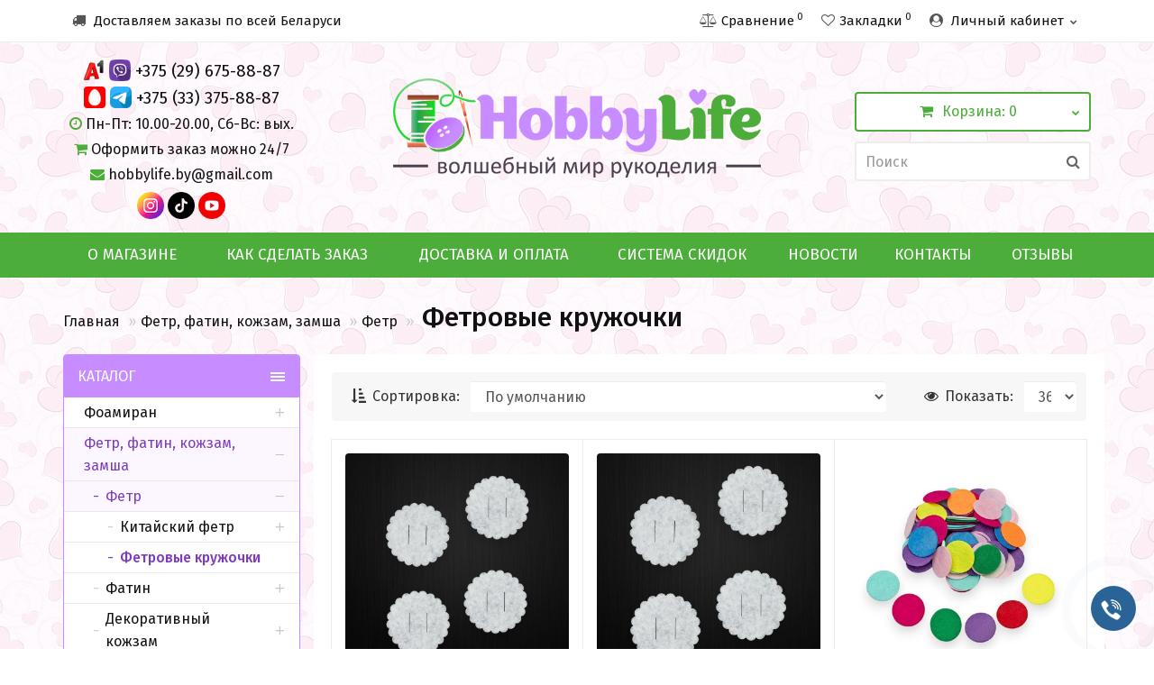

--- FILE ---
content_type: text/html; charset=utf-8
request_url: https://hobbylife.by/fetr-fatin-kozhzam-zamsha/fetr/fetrovye-kruzhochki/
body_size: 33933
content:
<!DOCTYPE html>
<!--[if IE]><![endif]-->
<!--[if IE 8 ]><html dir="ltr" lang="ru" class="iexpl"><![endif]-->
<!--[if IE 9 ]><html dir="ltr" lang="ru" class="iexpl"><![endif]-->
<!--[if (gt IE 9)|!(IE)]><!-->
<html dir="ltr" lang="ru" class="product-category-206_260_265 opacity_minus_products">
<!--<![endif]-->
<head>
<meta charset="UTF-8" />
<meta name="viewport" content="width=device-width, initial-scale=1">
<meta http-equiv="X-UA-Compatible" content="IE=edge">
<title>Фетровые кружочки купить в Минске дешево: цена</title>
<base href="https://hobbylife.by/" />
 
<meta name="description" content="Фетровые кружочки купить в Минске дешево: цена, фото. ⭐ Интернет-магазин товаров для рукоделия и творчества. ⭐ Доставка по Беларуси. Акции и скидки." />
 
 
<meta name="keywords" content= "Фетровые кружочки" />
 
<meta property="og:title" content="Фетровые кружочки купить в Минске дешево: цена" />
<meta property="og:type" content="website" />
<meta property="og:url" content="https://hobbylife.by/fetr-fatin-kozhzam-zamsha/fetr/fetrovye-kruzhochki/" />
<meta property="og:image" content="https://hobbylife.by/image/catalog/logo.png" />
<meta property="og:site_name" content="ХоббиЛайф" />
<link rel="preconnect" href="https://fonts.googleapis.com">
<link rel="preconnect" href="https://fonts.gstatic.com" crossorigin>
<link href="https://fonts.googleapis.com/css2?family=Montserrat:wght@400;500;600;700&display=swap" rel="stylesheet">
<link href="https://fonts.googleapis.com/css2?family=Fira+Sans:wght@300;400;500;600;700&family=Open+Sans:wght@400;500;600;700&display=swap" rel="stylesheet">
<link href="https://fonts.googleapis.com/css2?family=Roboto:wght@300;400;500;700&display=swap" rel="stylesheet">
 
	<link href="catalog/view/theme/revolution/stylesheet/stylesheet_min.css" rel="stylesheet">
 
<style>
 
 
#top2 .search {margin-top: 35px;}
#top2 #logo {margin-top: 20px;}
 
 
</style>
 
<link href="catalog/view/theme/default/stylesheet/sb/menu/sb-am.css" type="text/css" rel="stylesheet" media="screen" />
 
<link href="/catalog/view/theme/default/stylesheet/timeout_vw/timeout_vw.css" type="text/css" rel="stylesheet" media="screen" />
 
<script src="catalog/view/javascript/jquery/jquery-2.1.1.min.js"></script>
<script src="catalog/view/javascript/jquery/owl-carousel/owl.carousel.min.js"></script>
 
<link href="https://hobbylife.by/fetr-fatin-kozhzam-zamsha/fetr/fetrovye-kruzhochki/" rel="canonical" />
 
<link href="https://hobbylife.by/image/catalog/favicon.png" rel="icon" />
 
 
<script src="catalog/view/javascript/jquery/sb/menu/easing.js"></script>
 
<script><!--
function max_height_div(div){var maxheight = 0;$(div).each(function(){$(this).removeAttr('style');if($(this).height() > maxheight){maxheight = $(this).height();}});$(div).height(maxheight);}
//--></script>
<!-- Yandex.Metrika counter -->
<script type="text/javascript" >
   (function(m,e,t,r,i,k,a){m[i]=m[i]||function(){(m[i].a=m[i].a||[]).push(arguments)};
   m[i].l=1*new Date();
   for (var j = 0; j < document.scripts.length; j++) {if (document.scripts[j].src === r) { return; }}
   k=e.createElement(t),a=e.getElementsByTagName(t)[0],k.async=1,k.src=r,a.parentNode.insertBefore(k,a)})
   (window, document, "script", "https://mc.yandex.ru/metrika/tag.js", "ym");

   ym(95583006, "init", {
        clickmap:true,
        trackLinks:true,
        accurateTrackBounce:true,
        webvisor:true
   });
</script>
<noscript><div><img src="https://mc.yandex.ru/watch/95583006" style="position:absolute; left:-9999px;" alt="" /></div></noscript>
<!-- /Yandex.Metrika counter -->
<!-- Google tag (gtag.js) -->
<script async src="https://www.googletagmanager.com/gtag/js?id=G-VCCHHXYEY6"></script>
<script>
  window.dataLayer = window.dataLayer || [];
  function gtag(){dataLayer.push(arguments);}
  gtag('js', new Date());

  gtag('config', 'G-VCCHHXYEY6');
</script>
<!-- Event snippet for Телефонный звонок conversion page
In your html page, add the snippet and call gtag_report_conversion when someone clicks on the chosen link or button. -->
<script>
function gtag_report_conversion(url) {
  var callback = function () {
    if (typeof(url) != 'undefined') {
      window.location = url;
    }
  };
  gtag('event', 'conversion', {
      'send_to': 'AW-16572877104/RCsuCJ_KubEZELCSyN49',
      'event_callback': callback
  });
  return false;
}
</script>
<meta name="yandex-verification" content="bc3ac92bf101208e" />
<link rel="stylesheet" href="/catalog/view/javascript/newyear/newyear.css">
<script src="/catalog/view/javascript/newyear/newyear.js"></script>
<style>
.main_img_box .image > a:hover .stiker_panel {
opacity: 1 !important;
z-index: 1 !important;
}
.product-info .form-group .list-unstyled .update_price.oldprice {
color: #e81e1e !important;
}
.image .stiker {
margin-right: 5px !important;
padding: 0px 7px !important;
border-radius: 4px;
font-size: 15px;
text-transform: uppercase;
font-weight: 400;
}
.image .stiker {
margin-right: 0px;
padding: 4px 10px;
}
.image .stiker + .stiker.stiker_user {
clear: none;
width: inherit;
}
.image .stiker_user {
background-color: #E30A17 !important;
color: #ffffff !important;
}
.image .stiker_last {
background-color: #28A745 !important;
color: #ffffff !important;
}
.product-info .in_wishlist .fa,
.product-info .wishlist .fa:hover,
.in_wishlist .fa,
.wishlist .fa:hover {
color: #ff0000 !important;
}
.in_wishlist .fa-heart:before {
content: "\f004";
}
#column-left + #content .product-info .pop_right {
margin-top: 10px;
}
.product-info .pop_left {
text-align: right;
}
.product-info .compare {
margin-left: 3px;
}
.product-thumb .product_buttons .clearfix {
display: block;
}
.product-layout.product-grid .product-info .number {
margin-top: 0px;
margin-bottom: 10px !important;
margin-right: 0px;
float: right;
display: block;
}
.filter_otlich_span.active {
border-color: #c78cff !important;
background: #c78cff !important;
}
.product-compare .predzakaz {
display: none;
}
.product-layout.new_line .product_buttons .price + .number.bordnone, .rev_slider .item.new_line .product_buttons .price + .number.bordnone {
margin-bottom: 10px !important;
}
@media (max-width: 991px) {
.product-thumb .wishlist .fa {
display: none;
}
}
@media (max-width: 767px) {
.product-thumb .wishlist + .cart,
.product-thumb .btn-send-availability {
margin-right: 0px !important;
}
.image .stiker {
margin-right: 5px !important;
padding: 0px 7px !important;
border-radius: 4px;
font-size: 13px;
text-transform: uppercase;
font-weight: 400;
}
}
</style>
<script src="catalog/view/theme/default/javascript/dg/dg_nwa/dg_nwa.js" id='nwa-js'></script><link href="catalog/view/stylesheet/dg/dg_nwa/dg_nwa.css" rel="stylesheet" type="text/css"><style>#button-cart:not(.dg_show){display: none!important;}.btn-send-availability {
    cursor: pointer;
    color: #fff;
	background-color: #4cad3b !important;
	font-size: 16px;
	border: 0px solid #f7f7f7 !important;
    border-radius: 4px;
    padding: 2px 8px;
    background-color: #f7f7f7;
    -webkit-transition: all 100ms linear;
    -moz-transition: all 100ms linear;
    -ms-transition: all 100ms linear;
    -o-transition: all 100ms linear;
    transition: all 100ms linear;
    position: relative;
    margin-right: 7px;
    line-height: 25px;
}

.btn-send-availability .fa {
    font-size: 12px !important;
	background-color: transparent !important;
	border: 0px solid #f7f7f7 !important;
    padding: 5px 0px !important;
}

.btn-send-availability .fa-bell:before {
    content: "\f0f3";
    color: #ffffff;
}

.btn-send-availability .fa-bell:after {
    display: none;
}

#nwa_modal-button-send {
    background-color: #4cad3b;
    border: 1px solid #4cad3b;
}

.nwa_modal-button-send:hover, .nwa_btn-staysubscribed:hover {
    background-color: #4cad3b;
    border: 1px solid #4cad3b;
}

.nwa_modal-button-send, .nwa_btn-staysubscribed {
    background-color: #4cad3b !important;
    border: 1px solid #4cad3b !important;
}</style></head>
<body>

                            <div class="timeout__vw-present  timeout__vw-location-default">

                    <div class="timeout__vw-wrapper">
                                                <div class="open__callme-block close">
                        
                        
                                                                                                                                                <div class="phone__callme">
                                                                            <div class="timeout__vw-title">
                                            <div class="timeout__vm-wrapper">Позвонить</div>
                                            <div class="timeout__vw-trig"></div>
                                        </div>
                                                                        <div class="timeout__vw-main  circle">
                                                                                <a href="tel:+375296758887"><div class="phone__callme-phone"></div></a>
                                    </div>
                                </div>
                                                                                        
                                                    

                                                    
                                                    
                                                    
                                                    
                                                    
                                                    
                                                    
                                                    
                        
                                                    
                                                                                                           

                                                    
                                                    
                                                    
                                                    
                                                    
                                                    
                                                    
                                                    
                        
                                                    
                                                    

                                                                                                                                                <div class="viber__callme">
                                                                            <div class="timeout__vw-title">
                                            <div class="timeout__vm-wrapper">Viber</div>
                                            <div class="timeout__vw-trig"></div>
                                        </div>
                                                                        <div class="timeout__vw-main  circle">
                                                                                <a  target="_blank"  href="viber://chat?number=+375296758887"><div class="viber__callme-phone"></div></a>
                                    </div>
                                </div>
                                                                                        
                                                    
                                                    
                                                    
                                                    
                                                    
                                                    
                                                    
                        
                                                    
                                                    

                                                    
                                                                                                                                                <div class="whatsapp__callme">
                                                                            <div class="timeout__vw-title">
                                            <div class="timeout__vm-wrapper">Whatsapp</div>
                                            <div class="timeout__vw-trig"></div>
                                        </div>
                                                                        <div class="timeout__vw-main  circle">
                                                                                <a  target="_blank"  href="https://wa.me/+375333758887"><div class="whatsapp__callme-phone"></div></a>
                                    </div>
                                </div>
                                                                                        
                                                    
                                                    
                                                    
                                                    
                                                    
                                                    
                        
                                                    
                                                    

                                                    
                                                    
                                                                                                                                                <div class="tlgrm__callme">
                                                                            <div class="timeout__vw-title">
                                            <div class="timeout__vm-wrapper">Telegram</div>
                                            <div class="timeout__vw-trig"></div>
                                        </div>
                                                                        <div class="timeout__vw-main  circle">
                                                                                <a  target="_blank"  href="https://t.me/hobbylife_by"><div class="tlgrm__callme-phone"></div></a>
                                    </div>
                                </div>
                                                                                        
                                                    
                                                    
                                                    
                                                    
                                                    
                        
                                                    
                                                    

                                                    
                                                    
                                                    
                                                                                                                                                <div class="instgrm__callme">
                                                                            <div class="timeout__vw-title">
                                            <div class="timeout__vm-wrapper">Instagram</div>
                                            <div class="timeout__vw-trig"></div>
                                        </div>
                                                                        <div class="timeout__vw-main  circle">
                                                                                <a  target="_blank"  href="https://www.instagram.com/hobbylife.by"><div class="instgrm__callme-phone"></div></a>
                                    </div>
                                </div>
                                                                                        
                                                    
                                                    
                                                    
                                                    
                        
                                                    
                                                    

                                                    
                                                    
                                                    
                                                    
                                                                                                            
                                                    
                                                    
                                                    
                        
                                                    
                                                    

                                                    
                                                    
                                                    
                                                    
                                                    
                                                                                                            
                                                    
                                                    
                        
                                                    
                                                    

                                                    
                                                    
                                                    
                                                    
                                                    
                                                    
                                                                                                            
                                                    
                        
                                                    
                                                    

                                                    
                                                    
                                                    
                                                    
                                                    
                                                    
                                                    
                                                                                                            
                        
                                                </div>
                        
                                                    <div class="open__callme">
                                <div class="timeout__vw-main  circle">
                                    <div class="timeout__vw-circle"></div>
                                    <div class="timeout__vw-circle-2"></div>
                                    <a href="#">
                                        <div class="open__callme-phone phone">
                                            <div class="front"></div>
                                            <div class="back"></div>
                                        </div>
                                    </a>
                                </div>
                            </div>
                        
                        <script>
                          (function($){
                            "use strict";
                            let wfb_callme_block = ".open__callme-block";
                            let wfb_layer_dark = ".timeout__vw-layer-dark";
                            let wfb_html_block = '<div class="timeout__vw-layer-dark" onclick="$(\'.open__callme a\').trigger(\'click\')"></div>';
                            let c = 'close', o = 'open', m = 'message', p = 'phone';

                            $(document).ready(function(){
                              $(".open__callme a").click(function(e){
                                e.preventDefault();
                                if ( $(wfb_callme_block).hasClass(c) ) {
                                  $("body").prepend(wfb_html_block);
                                  $(wfb_callme_block).fadeOut('',function(){
                                    $(wfb_layer_dark).fadeIn('');
                                    $(this).removeClass(c).addClass(o).fadeIn();
                                  });
                                  if( $(this).children().hasClass(p) ) { $(this).children().removeClass(p).addClass(m); }
                                }else{
                                  $(wfb_callme_block).fadeOut('fast', function(){
                                    $(wfb_layer_dark).fadeIn('', function(){ $(this).remove(); });
                                    $(this).removeClass(o).addClass(c);
                                  });
                                  if( $(this).children().hasClass(m) ) { $(this).children().removeClass(m).addClass(p); }
                                }
                              });
                            });
                          })(jQuery);
                        </script>
                    </div>
                </div>
            			
<div class="b-page_newyear">
	<div class="b-page__content">
	<i class="b-head-decor">
		<i class="b-head-decor__inner b-head-decor__inner_n1">
		  <div class="b-ball b-ball_n1 b-ball_bounce" data-note="0"><div class="b-ball__right"></div><div class="b-ball__i"></div></div>
		  <div class="b-ball b-ball_n2 b-ball_bounce" data-note="1"><div class="b-ball__right"></div><div class="b-ball__i"></div></div>
		  <div class="b-ball b-ball_n3 b-ball_bounce" data-note="2"><div class="b-ball__right"></div><div class="b-ball__i"></div></div>
		  <div class="b-ball b-ball_n4 b-ball_bounce" data-note="3"><div class="b-ball__right"></div><div class="b-ball__i"></div></div>
		  <div class="b-ball b-ball_n5 b-ball_bounce" data-note="4"><div class="b-ball__right"></div><div class="b-ball__i"></div></div>
		  <div class="b-ball b-ball_n6 b-ball_bounce" data-note="5"><div class="b-ball__right"></div><div class="b-ball__i"></div></div>
		  <div class="b-ball b-ball_n7 b-ball_bounce" data-note="6"><div class="b-ball__right"></div><div class="b-ball__i"></div></div>
		  <div class="b-ball b-ball_n8 b-ball_bounce" data-note="7"><div class="b-ball__right"></div><div class="b-ball__i"></div></div>
		  <div class="b-ball b-ball_n9 b-ball_bounce" data-note="8"><div class="b-ball__right"></div><div class="b-ball__i"></div></div>
		  <div class="b-ball b-ball_i1"><div class="b-ball__right"></div><div class="b-ball__i"></div></div>
		  <div class="b-ball b-ball_i2"><div class="b-ball__right"></div><div class="b-ball__i"></div></div>
		  <div class="b-ball b-ball_i3"><div class="b-ball__right"></div><div class="b-ball__i"></div></div>
		  <div class="b-ball b-ball_i4"><div class="b-ball__right"></div><div class="b-ball__i"></div></div>
		  <div class="b-ball b-ball_i5"><div class="b-ball__right"></div><div class="b-ball__i"></div></div>
		  <div class="b-ball b-ball_i6"><div class="b-ball__right"></div><div class="b-ball__i"></div></div>
		</i>
		<i class="b-head-decor__inner b-head-decor__inner_n2">
		  <div class="b-ball b-ball_n1 b-ball_bounce" data-note="9"><div class="b-ball__right"></div><div class="b-ball__i"></div></div>
		  <div class="b-ball b-ball_n2 b-ball_bounce" data-note="10"><div class="b-ball__right"></div><div class="b-ball__i"></div></div>
		  <div class="b-ball b-ball_n3 b-ball_bounce" data-note="11"><div class="b-ball__right"></div><div class="b-ball__i"></div></div>
		  <div class="b-ball b-ball_n4 b-ball_bounce" data-note="12"><div class="b-ball__right"></div><div class="b-ball__i"></div></div>
		  <div class="b-ball b-ball_n5 b-ball_bounce" data-note="13"><div class="b-ball__right"></div><div class="b-ball__i"></div></div>
		  <div class="b-ball b-ball_n6 b-ball_bounce" data-note="14"><div class="b-ball__right"></div><div class="b-ball__i"></div></div>
		  <div class="b-ball b-ball_n7 b-ball_bounce" data-note="15"><div class="b-ball__right"></div><div class="b-ball__i"></div></div>
		  <div class="b-ball b-ball_n8 b-ball_bounce" data-note="16"><div class="b-ball__right"></div><div class="b-ball__i"></div></div>
		  <div class="b-ball b-ball_n9 b-ball_bounce" data-note="17"><div class="b-ball__right"></div><div class="b-ball__i"></div></div>
		  <div class="b-ball b-ball_i1"><div class="b-ball__right"></div><div class="b-ball__i"></div></div>
		  <div class="b-ball b-ball_i2"><div class="b-ball__right"></div><div class="b-ball__i"></div></div>
		  <div class="b-ball b-ball_i3"><div class="b-ball__right"></div><div class="b-ball__i"></div></div>
		  <div class="b-ball b-ball_i4"><div class="b-ball__right"></div><div class="b-ball__i"></div></div>
		  <div class="b-ball b-ball_i5"><div class="b-ball__right"></div><div class="b-ball__i"></div></div>
		  <div class="b-ball b-ball_i6"><div class="b-ball__right"></div><div class="b-ball__i"></div></div>
		</i>
		<i class="b-head-decor__inner b-head-decor__inner_n3">
		  <div class="b-ball b-ball_n1 b-ball_bounce" data-note="18"><div class="b-ball__right"></div><div class="b-ball__i"></div></div>
		  <div class="b-ball b-ball_n2 b-ball_bounce" data-note="19"><div class="b-ball__right"></div><div class="b-ball__i"></div></div>
		  <div class="b-ball b-ball_n3 b-ball_bounce" data-note="20"><div class="b-ball__right"></div><div class="b-ball__i"></div></div>
		  <div class="b-ball b-ball_n4 b-ball_bounce" data-note="21"><div class="b-ball__right"></div><div class="b-ball__i"></div></div>
		  <div class="b-ball b-ball_n5 b-ball_bounce" data-note="22"><div class="b-ball__right"></div><div class="b-ball__i"></div></div>
		  <div class="b-ball b-ball_n6 b-ball_bounce" data-note="23"><div class="b-ball__right"></div><div class="b-ball__i"></div></div>
		  <div class="b-ball b-ball_n7 b-ball_bounce" data-note="24"><div class="b-ball__right"></div><div class="b-ball__i"></div></div>
		  <div class="b-ball b-ball_n8 b-ball_bounce" data-note="25"><div class="b-ball__right"></div><div class="b-ball__i"></div></div>
		  <div class="b-ball b-ball_n9 b-ball_bounce" data-note="26"><div class="b-ball__right"></div><div class="b-ball__i"></div></div>
		  <div class="b-ball b-ball_i1"><div class="b-ball__right"></div><div class="b-ball__i"></div></div>
		  <div class="b-ball b-ball_i2"><div class="b-ball__right"></div><div class="b-ball__i"></div></div>
		  <div class="b-ball b-ball_i3"><div class="b-ball__right"></div><div class="b-ball__i"></div></div>
		  <div class="b-ball b-ball_i4"><div class="b-ball__right"></div><div class="b-ball__i"></div></div>
		  <div class="b-ball b-ball_i5"><div class="b-ball__right"></div><div class="b-ball__i"></div></div>
		  <div class="b-ball b-ball_i6"><div class="b-ball__right"></div><div class="b-ball__i"></div></div>
		</i>
		<i class="b-head-decor__inner b-head-decor__inner_n4">
		  <div class="b-ball b-ball_n1 b-ball_bounce" data-note="27"><div class="b-ball__right"></div><div class="b-ball__i"></div></div>
		  <div class="b-ball b-ball_n2 b-ball_bounce" data-note="28"><div class="b-ball__right"></div><div class="b-ball__i"></div></div>
		  <div class="b-ball b-ball_n3 b-ball_bounce" data-note="29"><div class="b-ball__right"></div><div class="b-ball__i"></div></div>
		  <div class="b-ball b-ball_n4 b-ball_bounce" data-note="30"><div class="b-ball__right"></div><div class="b-ball__i"></div></div>
		  <div class="b-ball b-ball_n5 b-ball_bounce" data-note="31"><div class="b-ball__right"></div><div class="b-ball__i"></div></div>
		  <div class="b-ball b-ball_n6 b-ball_bounce" data-note="32"><div class="b-ball__right"></div><div class="b-ball__i"></div></div>
		  <div class="b-ball b-ball_n7 b-ball_bounce" data-note="33"><div class="b-ball__right"></div><div class="b-ball__i"></div></div>
		  <div class="b-ball b-ball_n8 b-ball_bounce" data-note="34"><div class="b-ball__right"></div><div class="b-ball__i"></div></div>
		  <div class="b-ball b-ball_n9 b-ball_bounce" data-note="35"><div class="b-ball__right"></div><div class="b-ball__i"></div></div>
		  <div class="b-ball b-ball_i1"><div class="b-ball__right"></div><div class="b-ball__i"></div></div>
		  <div class="b-ball b-ball_i2"><div class="b-ball__right"></div><div class="b-ball__i"></div></div>
		  <div class="b-ball b-ball_i3"><div class="b-ball__right"></div><div class="b-ball__i"></div></div>
		  <div class="b-ball b-ball_i4"><div class="b-ball__right"></div><div class="b-ball__i"></div></div>
		  <div class="b-ball b-ball_i5"><div class="b-ball__right"></div><div class="b-ball__i"></div></div>
		  <div class="b-ball b-ball_i6"><div class="b-ball__right"></div><div class="b-ball__i"></div></div>
		</i>
		<i class="b-head-decor__inner b-head-decor__inner_n5">
		  <div class="b-ball b-ball_n1 b-ball_bounce" data-note="0"><div class="b-ball__right"></div><div class="b-ball__i"></div></div>
		  <div class="b-ball b-ball_n2 b-ball_bounce" data-note="1"><div class="b-ball__right"></div><div class="b-ball__i"></div></div>
		  <div class="b-ball b-ball_n3 b-ball_bounce" data-note="2"><div class="b-ball__right"></div><div class="b-ball__i"></div></div>
		  <div class="b-ball b-ball_n4 b-ball_bounce" data-note="3"><div class="b-ball__right"></div><div class="b-ball__i"></div></div>
		  <div class="b-ball b-ball_n5 b-ball_bounce" data-note="4"><div class="b-ball__right"></div><div class="b-ball__i"></div></div>
		  <div class="b-ball b-ball_n6 b-ball_bounce" data-note="5"><div class="b-ball__right"></div><div class="b-ball__i"></div></div>
		  <div class="b-ball b-ball_n7 b-ball_bounce" data-note="6"><div class="b-ball__right"></div><div class="b-ball__i"></div></div>
		  <div class="b-ball b-ball_n8 b-ball_bounce" data-note="7"><div class="b-ball__right"></div><div class="b-ball__i"></div></div>
		  <div class="b-ball b-ball_n9 b-ball_bounce" data-note="8"><div class="b-ball__right"></div><div class="b-ball__i"></div></div>
		  <div class="b-ball b-ball_i1"><div class="b-ball__right"></div><div class="b-ball__i"></div></div>
		  <div class="b-ball b-ball_i2"><div class="b-ball__right"></div><div class="b-ball__i"></div></div>
		  <div class="b-ball b-ball_i3"><div class="b-ball__right"></div><div class="b-ball__i"></div></div>
		  <div class="b-ball b-ball_i4"><div class="b-ball__right"></div><div class="b-ball__i"></div></div>
		  <div class="b-ball b-ball_i5"><div class="b-ball__right"></div><div class="b-ball__i"></div></div>
		  <div class="b-ball b-ball_i6"><div class="b-ball__right"></div><div class="b-ball__i"></div></div>
		</i>
		<i class="b-head-decor__inner b-head-decor__inner_n6">
		  <div class="b-ball b-ball_n1 b-ball_bounce" data-note="9"><div class="b-ball__right"></div><div class="b-ball__i"></div></div>
		  <div class="b-ball b-ball_n2 b-ball_bounce" data-note="10"><div class="b-ball__right"></div><div class="b-ball__i"></div></div>
		  <div class="b-ball b-ball_n3 b-ball_bounce" data-note="11"><div class="b-ball__right"></div><div class="b-ball__i"></div></div>
		  <div class="b-ball b-ball_n4 b-ball_bounce" data-note="12"><div class="b-ball__right"></div><div class="b-ball__i"></div></div>
		  <div class="b-ball b-ball_n5 b-ball_bounce" data-note="13"><div class="b-ball__right"></div><div class="b-ball__i"></div></div>
		  <div class="b-ball b-ball_n6 b-ball_bounce" data-note="14"><div class="b-ball__right"></div><div class="b-ball__i"></div></div>
		  <div class="b-ball b-ball_n7 b-ball_bounce" data-note="15"><div class="b-ball__right"></div><div class="b-ball__i"></div></div>
		  <div class="b-ball b-ball_n8 b-ball_bounce" data-note="16"><div class="b-ball__right"></div><div class="b-ball__i"></div></div>
		  <div class="b-ball b-ball_n9 b-ball_bounce" data-note="17"><div class="b-ball__right"></div><div class="b-ball__i"></div></div>
		  <div class="b-ball b-ball_i1"><div class="b-ball__right"></div><div class="b-ball__i"></div></div>
		  <div class="b-ball b-ball_i2"><div class="b-ball__right"></div><div class="b-ball__i"></div></div>
		  <div class="b-ball b-ball_i3"><div class="b-ball__right"></div><div class="b-ball__i"></div></div>
		  <div class="b-ball b-ball_i4"><div class="b-ball__right"></div><div class="b-ball__i"></div></div>
		  <div class="b-ball b-ball_i5"><div class="b-ball__right"></div><div class="b-ball__i"></div></div>
		  <div class="b-ball b-ball_i6"><div class="b-ball__right"></div><div class="b-ball__i"></div></div>
		</i>
		<i class="b-head-decor__inner b-head-decor__inner_n7">
		  <div class="b-ball b-ball_n1 b-ball_bounce" data-note="18"><div class="b-ball__right"></div><div class="b-ball__i"></div></div>
		  <div class="b-ball b-ball_n2 b-ball_bounce" data-note="19"><div class="b-ball__right"></div><div class="b-ball__i"></div></div>
		  <div class="b-ball b-ball_n3 b-ball_bounce" data-note="20"><div class="b-ball__right"></div><div class="b-ball__i"></div></div>
		  <div class="b-ball b-ball_n4 b-ball_bounce" data-note="21"><div class="b-ball__right"></div><div class="b-ball__i"></div></div>
		  <div class="b-ball b-ball_n5 b-ball_bounce" data-note="22"><div class="b-ball__right"></div><div class="b-ball__i"></div></div>
		  <div class="b-ball b-ball_n6 b-ball_bounce" data-note="23"><div class="b-ball__right"></div><div class="b-ball__i"></div></div>
		  <div class="b-ball b-ball_n7 b-ball_bounce" data-note="24"><div class="b-ball__right"></div><div class="b-ball__i"></div></div>
		  <div class="b-ball b-ball_n8 b-ball_bounce" data-note="25"><div class="b-ball__right"></div><div class="b-ball__i"></div></div>
		  <div class="b-ball b-ball_n9 b-ball_bounce" data-note="26"><div class="b-ball__right"></div><div class="b-ball__i"></div></div>
		  <div class="b-ball b-ball_i1"><div class="b-ball__right"></div><div class="b-ball__i"></div></div>
		  <div class="b-ball b-ball_i2"><div class="b-ball__right"></div><div class="b-ball__i"></div></div>
		  <div class="b-ball b-ball_i3"><div class="b-ball__right"></div><div class="b-ball__i"></div></div>
		  <div class="b-ball b-ball_i4"><div class="b-ball__right"></div><div class="b-ball__i"></div></div>
		  <div class="b-ball b-ball_i5"><div class="b-ball__right"></div><div class="b-ball__i"></div></div>
		  <div class="b-ball b-ball_i6"><div class="b-ball__right"></div><div class="b-ball__i"></div></div>
		</i>
	</i>
	</div>
</div>
<div class="all_content_mmenu">
  
 
	<div itemscope itemtype="http://schema.org/Organization" style="display:none;">
		<meta itemprop="name" content="ХоббиЛайф" />
		<link itemprop="url" href="https://hobbylife.by/fetr-fatin-kozhzam-zamsha/fetr/fetrovye-kruzhochki/" />
		<link itemprop="logo" href="https://hobbylife.by/image/catalog/logo.png" />
		 
			<meta itemprop="description" content="Фетровые кружочки купить в Минске дешево: цена, фото. ⭐ Интернет-магазин товаров для рукоделия и творчества. ⭐ Доставка по Беларуси. Акции и скидки." />
		 
		 
			<div itemprop="address" itemscope itemtype="http://schema.org/PostalAddress">
				<meta itemprop="postalCode" content="220070" />
				<meta itemprop="addressLocality" content="Минск" />
				<meta itemprop="streetAddress" content="ул. Буденного, д. 18" />
			</div>
		 
		 
			 
				<meta itemprop="telephone" content="+375 (29) 675-88-87" />
			 
		 
		<meta itemprop="email" content="hobbylife.by@gmail.com" />	
		 
		 
		<link itemprop="sameAs" href="https://www.instagram.com/hobbylife.by/" />
		 
		 
	</div>
 
 
<div id="pagefader"></div>
 
<div id="pagefader2"></div>
 
<!--noindex-->
<div class="hidden-md hidden-lg">
	<nav class="mobilemenu navmenu mobcats navmenu-default navmenu-fixed-left offcanvas">
		<div class="collapse navbar-collapse navbar-ex1-collapse">
			<ul class="nav navbar-nav">
				<li><button data-toggle="offcanvas" data-target=".mobcats" data-canvas="body">Назад<i class="fa fa-chevron-right"></i></button></li>
							
										 
										 
				 
				 
				 
				 
				 
			</ul>
		</div>
	</nav>
	<nav class="mobilemenu navmenu moblinks navmenu-default navmenu-fixed-left offcanvas">
		<div class="collapse navbar-collapse navbar-ex1-collapse">
		  <ul class="nav navbar-nav">
			<li><button data-toggle="offcanvas" data-target=".moblinks" data-canvas="body">Назад<i class="fa fa-chevron-right"></i></button></li>
			 
			 
			 
				 
					<li>
						<a href="contact/" rel="nofollow"><i class="fa fa-truck"></i> Доставляем заказы по всей Беларуси </a>
											</li>
				 
			 
			 
				 
					<li>
						<a href="o-magazine/" rel="nofollow">О магазине </a>
											</li>
				 
					<li>
						<a href="kak-sdelat-zakaz/" rel="nofollow">Как сделать заказ </a>
											</li>
				 
					<li>
						<a href="dostavka-i-oplata/" rel="nofollow">Доставка и оплата </a>
											</li>
				 
					<li>
						<a href="sistema-skidok/" rel="nofollow">Система скидок </a>
											</li>
				 
					<li>
						<a href="novosti/" rel="nofollow">Новости </a>
											</li>
				 
					<li>
						<a href="contact/" rel="nofollow">Контакты </a>
											</li>
				 
					<li>
						<a href="otzyvy" rel="nofollow">Отзывы </a>
											</li>
				 
			 
			<li class="foroppro_mob" style="display:none;"></li>
		  </ul>
		</div>
	</nav>
	<script><!--
	$(".mobilemenu .chevrond").click(function () {
		$(this).siblings(".collapsible").toggle();
		$(this).toggleClass("hided");
		$(this).parent().next().toggleClass("in");
	});
	--></script>
</div>
<!--/noindex-->
 
 
<header>
	 
	<div id="top">
		<div class="container">
			 
				<div class="hidden-sm hidden-md hidden-lg"><div id="cart_mobi" class="btn-group show-on-hover w100 ">
	 
		<button class="cart" onclick="get_revpopup_cart('', 'show_cart', '');">
			<span id="cart-total_mobi"><i class="fa fa-shopping-cart"></i><span class="hidden-xs hidden-md">Корзина</span>: 0</span>
		</button>
	 
</div></div>
			 
			 
				 
				<div class="hidden-sm hidden-md hidden-lg mobile_info">
					<div class="navbar navbar-default pull-left">
						 
							 
								<button type="button" class="navbar-toggle" data-toggle="offcanvas"
								data-target=".navmenu.mobcats" data-canvas="body">
								<i class="fa fa-bars"></i>
								</button>
							 
							 
								<button type="button" class="navbar-toggle" data-toggle="offcanvas"
								data-target=".navmenu.moblinks" data-canvas="body">
								<i class="fa fa-info"></i>
								</button>
							 
						 
					</div>
				</div>
				 
				<div class="top-links hidden-xs verh nav pull-left text-center">
					 
					 
					 
						<ul class="list-inline ul_dop_menu">
							 
																	<li><a href="contact/"><i class="fa fa-truck"></i> Доставляем заказы по всей Беларуси</a></li>
																					</ul>
					 
					<span class="foroppro" style="display:none;"></span>
				</div>
			 
			 
				<div class="top-links verh nav pull-right ">
					<ul class="list-inline">
						 
						 
						<li><a href="https://hobbylife.by/compare-products/" class="dropdown-toggle"><span id="compare-total"><i class="fa fa-bar-chart"></i><span class="hidden-xs hidden-sm">Сравнение</span><sup>0</sup></span></a></li> 
						<li><a href="https://hobbylife.by/wishlist/" class="dropdown-toggle"><span id="wishlist-total"><i class="fa fa-heart"></i><span class="hidden-xs hidden-sm">Закладки</span><sup>0</sup></span></a></li> 
						 
							<li class="dropdown "><a href="https://hobbylife.by/my-account/" title="Личный кабинет" class="dropdown-toggle" data-toggle="dropdown"><i class="fa fa-user-circle"></i> <span class="hidden-xs hidden-sm">Личный кабинет</span><i class="fa fa-chevron-down strdown"></i></a>
								<ul class="dropdown-menu dropdown-menu-right">
								 
									 
										<li><a href="https://hobbylife.by/login/">Войти</a></li>
									 
									<li><a href="https://hobbylife.by/simpleregister/">Зарегистрироваться</a></li>
								 
								</ul>
							</li>
						 
					</ul>
				</div>
			 
		</div>
	</div>
	 
	<div id="top2">
	  <div class="container">
		<div class="row">
		<div class="col-xs-12 col-sm-6 col-md-6 hidden-sm hidden-md hidden-lg">
			<div id="logo">
			   
				 
				  <a href="https://hobbylife.by/"><img src="https://hobbylife.by/image/catalog/logo.png" title="ХоббиЛайф" alt="ХоббиЛайф" class="img-responsive" /></a>
				 
			   
			</div>
		</div>
		 
			<div class="col-xs-12 col-sm-6 col-md-3 " id="swap-1">
				<div class="header_conts t-ar">
					<div class="tel">
						 
							<span class="header_phone_image"><i class="fa none"></i></span>
						 
						<div class="header_phone_nomer">
							 
								 
									<span class="s22">
										<img src="/image/catalog/social/a1.png" width="24"> <a href="viber://chat?number=%2B375296758887"><img src="/image/catalog/social/vb.png" width="24"></a> <a onclick="return gtag_report_conversion('tel:+375296758887');" href="tel:+375 (29) 675-88-87"> +375 (29) 675-88-87</a><br>
										<img src="/image/catalog/social/mts.png" width="24"> <a href="https://t.me/hobbylife_by" target="balnk"><img src="/image/catalog/social/tg.png" width="24"></a> <a onclick="return gtag_report_conversion('tel:+375333758887');" href="tel:+375 (33) 375-88-87 "> +375 (33) 375-88-87 </a><br>
										 
										 
									</span>
								 
							 
													</div>
					</div>
					 
					 
				</div>
				<div class="header_conts t-ar">
				<div class="tel">
					 
								<span class="s11"><i class="fa fa-clock-o"></i> Пн-Пт: 10.00-20.00, Сб-Вс: вых.</span>
							 
								<span class="s12"><i class="fa fa-shopping-cart"></i> Оформить заказ можно 24/7</span>
							 
					 
					<span class="s12"><i class="fa fa-envelope"></i> hobbylife.by@gmail.com</span>
					<span class="s12" style="margin-top: 5px;"><a href="https://www.instagram.com/hobbylife.by/" target="blank"><img src="/catalog/view/theme/revolution/image/instagram.png" width="30"></a> <a href="https://www.tiktok.com/@hobbylife.by/" target="blank"><img src="/catalog/view/theme/revolution/image/tiktok.png" width="30"></a> <a href="https://www.youtube.com/@HobbyLife_by" target="blank"><img src="/catalog/view/theme/revolution/image/youtube.png" width="30"></a></span>
				</div>
			</div>
			</div>
		 
		<div class="col-xs-12 col-sm-6 col-md-6 hidden-xs">
			<div id="logo">
			   
				 
				  <a href="https://hobbylife.by/"><img src="https://hobbylife.by/image/catalog/logo.png" title="ХоббиЛайф" alt="ХоббиЛайф" class="img-responsive" /></a>
				 
			   
			</div>
		</div>
		 
					<div class="hidden-xs hidden-sm bigsearch col-xs-12 col-sm-4 col-md-3" id="swap-2">
					
						 
							 
							<div class="cartintop2 hidden-xs hidden-sm">
								<div id="cart" class="btn-group show-on-hover w100 ">
	 
		 
		<button type="button" class="cart dropdown-toggle hidden-xs hidden-sm" data-toggle="dropdown">
			<span id="cart-total"><i class="fa fa-shopping-cart"></i><span class="hidden-xs hidden-md">Корзина</span>: 0</span>
			<span class="icorightmenu"><i class="fa fa-chevron-down"></i></span>
		</button>
		 
		 
		<button class="cart hidden-md hidden-lg" onclick="get_revpopup_cart('', 'show_cart', '');">
			<span id="cart-total-popup"><i class="fa fa-shopping-cart"></i><span class="hidden-xs hidden-md">Корзина</span>: 0</span>
		</button>
		 
	 
	 
	<ul class="dropdown-menu pull-right hidden-xs hidden-sm dblock22">
     
    <li>
      <p class="text-center">Ваша корзина пуста!</p>
    </li>
     
  </ul>
   
</div>
<script><!--
 
function masked(element, status) {
	if (status == true) {
		$('<div/>')
		.attr({ 'class':'masked' })
		.prependTo(element);
		$('<div class="masked_loading" />').insertAfter($('.masked'));
	} else {
		$('.masked').remove();
		$('.masked_loading').remove();
	}
}
function cart_update() {
return;
}
function update_cart_manual(val, product_id, minimumvalue, maximumvalue) {
	val.value = val.value.replace(/[^\d,]/g, '');
	input_val = $('#cart input.plus-minus.cartid_'+product_id);
	quantity = parseInt(input_val.val());
	if (quantity <= minimumvalue) {
		input_val.val(minimumvalue);
		return;
	}
	 
		if (quantity > maximumvalue) {
			input_val.val(maximumvalue);
			return;
		}
	 
	cart.update(product_id, input_val.val());
	cart_update();
}
function validate_pole_cart(val, product_id, znak, minimumvalue, maximumvalue) {
	val.value = val.value.replace(/[^\d,]/g, '');
	if (val.value == '') val.value = minimumvalue;
	input_val = $('#cart input.plus-minus.cartid_'+product_id);
	quantity = parseInt(input_val.val());
	 
		if (znak=='+' && input_val.val() < maximumvalue) input_val.val(quantity+1);
		else if (znak=='-' && input_val.val() > minimumvalue) input_val.val(quantity-1);
		else if (znak=='=' && input_val.val() < maximumvalue && input_val.val() < maximumvalue) input_val.val(input_val.val());
		if (quantity < 1 || quantity < minimumvalue) {
			input_val.val(minimumvalue);
			val.value = minimumvalue;
		} else if (quantity > maximumvalue) {
			input_val.val(maximumvalue);
			val.value = maximumvalue;
		}
	 
	cart.update(product_id, input_val.val());
	cart_update();
}
//--></script> 
							</div>
							 
											
						 
							 
	<div class="search input-group">
		<input type="text" name="search" value="" placeholder="Поиск" class="form-control input-lg" />
		<input class="selected_category" type="hidden" name="category_id" value="0" />
		<span class="input-group-btn">
			<button type="button" class="search-button btn btn-default btn-lg search_button"><i class="fa fa-search"></i></button>
		</span>
	</div>
 
						 
					</div>
				 
		<div class="hidden-md hidden-lg mobsearch col-xs-12 col-sm-12">
			<!--noindex-->
			 
				 
	<div class="search input-group">
		<input type="text" name="search" value="" placeholder="Поиск" class="form-control input-lg" />
		<input class="selected_category" type="hidden" name="category_id" value="0" />
		<span class="input-group-btn">
			<button type="button" class="search-button btn btn-default btn-lg search_button"><i class="fa fa-search"></i></button>
		</span>
	</div>
 
			 
			<!--/noindex-->
		</div>
		 
		</div>
	  </div>
	</div>  
	 
	<!--noindex-->
	 
	<!--/noindex-->
	 
	<div id="top3" class="clearfix hidden-xs">
		<div class="container">
			<div class="row image_in_ico_row">
				 
				     
					<div class="col-xs-6 hidden-md hidden-lg">
						<div id="menu2_button" class="page-fader inhome">
							 
								<div class="box-heading" data-toggle="offcanvas" data-target=".navmenu.mobcats" data-canvas="body"><i class="fa fa-bars"></i>Каталог<span class="hidden-xs"> товаров</span><span class="icorightmenu"><i class="fa fa-chevron-down"></i></span></div>
							 
						</div>
					</div>
					 
					 
					<div class="hidden-xs hidden-sm col-md-12">
						<nav id="menu">
							<div class="collapse navbar-collapse navbar-ex1-collapse">
							  <ul class="nav dblock_zadergkaoff navbar-nav">
								  
							     
								 
								 
								 
								 
									 
										<li>
																							<a href="o-magazine/"> <i class="hidden-md "></i>  О магазине</a>
											 										</li>
									 
								 
									 
										<li>
																							<a href="kak-sdelat-zakaz/"> <i class="hidden-md "></i>  Как сделать заказ</a>
											 										</li>
									 
								 
									 
										<li>
																							<a href="dostavka-i-oplata/"> <i class="hidden-md fa none"></i>  Доставка и оплата</a>
											 										</li>
									 
								 
									 
										<li>
																							<a href="sistema-skidok/"> <i class="hidden-md fa none"></i>  Система скидок</a>
											 										</li>
									 
								 
									 
										<li>
																							<a href="novosti/"> <i class="hidden-md fa none"></i>  Новости</a>
											 										</li>
									 
								 
									 
										<li>
																							<a href="contact/"> <i class="hidden-md fa none"></i>  Контакты</a>
											 										</li>
									 
								 
									 
										<li>
																							<a href="otzyvy"> <i class="hidden-md "></i>  Отзывы</a>
											 										</li>
									 
								  
								 
							  </ul>
							</div>
						</nav>
						<script><!--
						 
						 
						 
						//--></script>
					</div>
					 
				 
				<div class="col-xs-6 hidden-md hidden-lg">
					<div id="cart" class="btn-group show-on-hover w100 ">
	 
		 
		<button type="button" class="cart dropdown-toggle hidden-xs hidden-sm" data-toggle="dropdown">
			<span id="cart-total"><i class="fa fa-shopping-cart"></i><span class="hidden-xs hidden-md">Корзина</span>: 0</span>
			<span class="icorightmenu"><i class="fa fa-chevron-down"></i></span>
		</button>
		 
		 
		<button class="cart hidden-md hidden-lg" onclick="get_revpopup_cart('', 'show_cart', '');">
			<span id="cart-total-popup"><i class="fa fa-shopping-cart"></i><span class="hidden-xs hidden-md">Корзина</span>: 0</span>
		</button>
		 
	 
	 
	<ul class="dropdown-menu pull-right hidden-xs hidden-sm dblock22">
     
    <li>
      <p class="text-center">Ваша корзина пуста!</p>
    </li>
     
  </ul>
   
</div>
<script><!--
 
function masked(element, status) {
	if (status == true) {
		$('<div/>')
		.attr({ 'class':'masked' })
		.prependTo(element);
		$('<div class="masked_loading" />').insertAfter($('.masked'));
	} else {
		$('.masked').remove();
		$('.masked_loading').remove();
	}
}
function cart_update() {
return;
}
function update_cart_manual(val, product_id, minimumvalue, maximumvalue) {
	val.value = val.value.replace(/[^\d,]/g, '');
	input_val = $('#cart input.plus-minus.cartid_'+product_id);
	quantity = parseInt(input_val.val());
	if (quantity <= minimumvalue) {
		input_val.val(minimumvalue);
		return;
	}
	 
		if (quantity > maximumvalue) {
			input_val.val(maximumvalue);
			return;
		}
	 
	cart.update(product_id, input_val.val());
	cart_update();
}
function validate_pole_cart(val, product_id, znak, minimumvalue, maximumvalue) {
	val.value = val.value.replace(/[^\d,]/g, '');
	if (val.value == '') val.value = minimumvalue;
	input_val = $('#cart input.plus-minus.cartid_'+product_id);
	quantity = parseInt(input_val.val());
	 
		if (znak=='+' && input_val.val() < maximumvalue) input_val.val(quantity+1);
		else if (znak=='-' && input_val.val() > minimumvalue) input_val.val(quantity-1);
		else if (znak=='=' && input_val.val() < maximumvalue && input_val.val() < maximumvalue) input_val.val(input_val.val());
		if (quantity < 1 || quantity < minimumvalue) {
			input_val.val(minimumvalue);
			val.value = minimumvalue;
		} else if (quantity > maximumvalue) {
			input_val.val(maximumvalue);
			val.value = maximumvalue;
		}
	 
	cart.update(product_id, input_val.val());
	cart_update();
}
//--></script> 
				</div>		
			</div>
		</div>
	</div>
</header>
 
<section class="main-content"> 
<div class="container" itemtype="http://schema.org/ItemList" itemscope>
<div itemscope itemtype="http://schema.org/BreadcrumbList" style="display:none;">
  
<div itemprop="itemListElement" itemscope itemtype="http://schema.org/ListItem">
<link itemprop="item" href="https://hobbylife.by/">
<meta itemprop="name" content="Главная" />
<meta itemprop="position" content="1" />
</div>
  
<div itemprop="itemListElement" itemscope itemtype="http://schema.org/ListItem">
<link itemprop="item" href="https://hobbylife.by/fetr-fatin-kozhzam-zamsha/">
<meta itemprop="name" content="Фетр, фатин, кожзам, замша" />
<meta itemprop="position" content="2" />
</div>
  
<div itemprop="itemListElement" itemscope itemtype="http://schema.org/ListItem">
<link itemprop="item" href="https://hobbylife.by/fetr-fatin-kozhzam-zamsha/fetr/">
<meta itemprop="name" content="Фетр" />
<meta itemprop="position" content="3" />
</div>
  
<div itemprop="itemListElement" itemscope itemtype="http://schema.org/ListItem">
<link itemprop="item" href="https://hobbylife.by/fetr-fatin-kozhzam-zamsha/fetr/fetrovye-kruzhochki/#">
<meta itemprop="name" content="Фетровые кружочки" />
<meta itemprop="position" content="4" />
</div>
  
</div>
<ul class="breadcrumb"><li class="br_ellipses" style="display: none;">...</li>
 
<li><a href="https://hobbylife.by/">Главная</a></li> 
 
<li><a href="https://hobbylife.by/fetr-fatin-kozhzam-zamsha/">Фетр, фатин, кожзам, замша</a></li> 
 
<li><a href="https://hobbylife.by/fetr-fatin-kozhzam-zamsha/fetr/">Фетр</a></li> 
 
 
 
<li>				<h1 class="inbreadcrumb" itemprop="name">Фетровые кружочки</h1>
        	</li>
</ul>
  <div class="row"><aside id="column-left" class="col-sm-3 hidden-xs">
    <div id="sb-1" class="panel panel-default">
    <div class="panel-heading menu-expanded toggle-title"><h3 class="panel-title">Каталог</h3></div>
    <div class="menu-body" >
    <ul class="sb-am">
            <li >
        <a href="https://hobbylife.by/foamiran/" class="item-wrapper">
           
          <div class="item-title">Фоамиран</div>
                              <div class="btn-toggle"><span></span></div>
                  </a>
                <ul>
                              <li >
            <a href="https://hobbylife.by/foamiran/iranskij-foamiran/" class="item-wrapper">
                            <div class="item-title item-arrow">Иранский фоамиран</div>
                                                      </a>
                      </li>
                  <li >
            <a href="https://hobbylife.by/foamiran/kitajskij-foamiran/" class="item-wrapper">
                            <div class="item-title item-arrow">Китайский фоамиран</div>
                                                      </a>
                      </li>
                  <li >
            <a href="https://hobbylife.by/foamiran/glitternyj-foamiran/" class="item-wrapper">
                            <div class="item-title item-arrow">Глиттерный фоамиран</div>
                                                      </a>
                      </li>
                  <li >
            <a href="https://hobbylife.by/foamiran/glitternyj-foamiran-samokleyushijsya/" class="item-wrapper">
                            <div class="item-title item-arrow">Глиттерный фоамиран самоклеющийся</div>
                                                      </a>
                      </li>
                </ul>
            </li>
          <li class="active">
        <a href="https://hobbylife.by/fetr-fatin-kozhzam-zamsha/" class="item-wrapper">
           
          <div class="item-title">Фетр, фатин, кожзам, замша</div>
                              <div class="btn-toggle"><span></span></div>
                  </a>
                <ul>
                              <li class="active">
            <a href="https://hobbylife.by/fetr-fatin-kozhzam-zamsha/fetr/" class="item-wrapper">
                            <div class="item-title item-arrow">Фетр</div>
                                                        <div class="btn-toggle"><span></span></div>
                          </a>
                        <ul>
                                          <li >
                <a href="https://hobbylife.by/fetr-fatin-kozhzam-zamsha/fetr/kitajskij-fetr/" class="item-wrapper">
                                    <div class="item-title item-arrow">Китайский фетр</div>
                                                      <div class="btn-toggle"><span></span></div>
                                  </a>
                                <ul>
                                                      <li >
                    <a href="https://hobbylife.by/fetr-fatin-kozhzam-zamsha/fetr/kitajskij-fetr/fetr-myagkij/" class="item-wrapper">
                                            <div class="item-title item-arrow">Фетр мягкий 1 мм</div>
                                                                </a>
                                      </li>
                                  <li >
                    <a href="https://hobbylife.by/fetr-fatin-kozhzam-zamsha/fetr/kitajskij-fetr/fetr-zhestkij-1-mm/" class="item-wrapper">
                                            <div class="item-title item-arrow">Фетр жесткий 1 мм</div>
                                                                </a>
                                      </li>
                                </ul>
                            </li>
                          <li >
                <a  class="item-wrapper item-current">
                                    <div class="item-title item-arrow">Фетровые кружочки</div>
                                                    </a>
                              </li>
                        </ul>
                    </li>
                  <li >
            <a href="https://hobbylife.by/fetr-fatin-kozhzam-zamsha/fatin/" class="item-wrapper">
                            <div class="item-title item-arrow">Фатин</div>
                                                        <div class="btn-toggle"><span></span></div>
                          </a>
                        <ul>
                                          <li >
                <a href="https://hobbylife.by/fetr-fatin-kozhzam-zamsha/fatin/fatin-shirina-50-sm/" class="item-wrapper">
                                    <div class="item-title item-arrow">Фатин 50 см</div>
                                                    </a>
                              </li>
                          <li >
                <a href="https://hobbylife.by/fetr-fatin-kozhzam-zamsha/fatin/fatin-15-sm/" class="item-wrapper">
                                    <div class="item-title item-arrow">Фатин 15 см</div>
                                                      <div class="btn-toggle"><span></span></div>
                                  </a>
                                <ul>
                                                      <li >
                    <a href="https://hobbylife.by/fetr-fatin-kozhzam-zamsha/fatin/fatin-15-sm/fatin-odnotonnyj/" class="item-wrapper">
                                            <div class="item-title item-arrow">Фатин однотонный</div>
                                                                </a>
                                      </li>
                                  <li >
                    <a href="https://hobbylife.by/fetr-fatin-kozhzam-zamsha/fatin/fatin-15-sm/fatin-s-blestkami/" class="item-wrapper">
                                            <div class="item-title item-arrow">Фатин с блестками</div>
                                                                </a>
                                      </li>
                                  <li >
                    <a href="https://hobbylife.by/fetr-fatin-kozhzam-zamsha/fatin/fatin-15-sm/fatin-s-pajetkami/" class="item-wrapper">
                                            <div class="item-title item-arrow">Фатин с пайетками</div>
                                                                </a>
                                      </li>
                                  <li >
                    <a href="https://hobbylife.by/fetr-fatin-kozhzam-zamsha/fatin/fatin-15-sm/fatin-v-goroshek/" class="item-wrapper">
                                            <div class="item-title item-arrow">Фатин в горошек</div>
                                                                </a>
                                      </li>
                                  <li >
                    <a href="https://hobbylife.by/fetr-fatin-kozhzam-zamsha/fatin/fatin-15-sm/fatin-novogodnij/" class="item-wrapper">
                                            <div class="item-title item-arrow">Фатин новогодний</div>
                                                                </a>
                                      </li>
                                </ul>
                            </li>
                          <li >
                <a href="https://hobbylife.by/fetr-fatin-kozhzam-zamsha/fatin/fatin-55-mm/" class="item-wrapper">
                                    <div class="item-title item-arrow">Фатин 5,5 см</div>
                                                    </a>
                              </li>
                          <li >
                <a href="https://hobbylife.by/fetr-fatin-kozhzam-zamsha/fatin/setka-s-lyureksom/" class="item-wrapper">
                                    <div class="item-title item-arrow">Сетка с люрексом 15 см</div>
                                                    </a>
                              </li>
                        </ul>
                    </li>
                  <li >
            <a href="https://hobbylife.by/fetr-fatin-kozhzam-zamsha/dekorativnyj-kozhzam/" class="item-wrapper">
                            <div class="item-title item-arrow">Декоративный кожзам</div>
                                                        <div class="btn-toggle"><span></span></div>
                          </a>
                        <ul>
                                          <li >
                <a href="https://hobbylife.by/fetr-fatin-kozhzam-zamsha/dekorativnyj-kozhzam/kozhzam-gladkij-odnotonnyj-glyancevyj-matovyj/" class="item-wrapper">
                                    <div class="item-title item-arrow">Кожзам гладкий</div>
                                                    </a>
                              </li>
                          <li >
                <a href="https://hobbylife.by/fetr-fatin-kozhzam-zamsha/dekorativnyj-kozhzam/kozhzam-s-blestkami-i-pajetkami/" class="item-wrapper">
                                    <div class="item-title item-arrow">Кожзам с блестками и пайетками</div>
                                                    </a>
                              </li>
                          <li >
                <a href="https://hobbylife.by/fetr-fatin-kozhzam-zamsha/dekorativnyj-kozhzam/kozhzam-s-risunkom-i-uzorom/" class="item-wrapper">
                                    <div class="item-title item-arrow">Кожзам с рисунком и узором</div>
                                                    </a>
                              </li>
                        </ul>
                    </li>
                  <li >
            <a href="https://hobbylife.by/fetr-fatin-kozhzam-zamsha/zamsha-dlya-rukodeliya/" class="item-wrapper">
                            <div class="item-title item-arrow">Замша для рукоделия</div>
                                                      </a>
                      </li>
                </ul>
            </li>
          <li >
        <a href="https://hobbylife.by/moldy-shablony-dlya-bantikov/" class="item-wrapper">
           
          <div class="item-title">Молды, шаблоны для бантиков</div>
                              <div class="btn-toggle"><span></span></div>
                  </a>
                <ul>
                              <li >
            <a href="https://hobbylife.by/moldy-shablony-dlya-bantikov/moldy-dlya-foamirana/" class="item-wrapper">
                            <div class="item-title item-arrow">Молды для фоамирана</div>
                                                      </a>
                      </li>
                  <li >
            <a href="https://hobbylife.by/moldy-shablony-dlya-bantikov/shablony-dlya-bantikov/" class="item-wrapper">
                            <div class="item-title item-arrow">Шаблоны для бантиков</div>
                                                      </a>
                      </li>
                </ul>
            </li>
          <li >
        <a href="https://hobbylife.by/tovary-dlya-floristiki-i-dekora/" class="item-wrapper">
           
          <div class="item-title">Товары для флористики и декора</div>
                              <div class="btn-toggle"><span></span></div>
                  </a>
                <ul>
                              <li >
            <a href="https://hobbylife.by/tovary-dlya-floristiki-i-dekora/sizal/" class="item-wrapper">
                            <div class="item-title item-arrow">Сизаль</div>
                                                      </a>
                      </li>
                  <li >
            <a href="https://hobbylife.by/tovary-dlya-floristiki-i-dekora/bumazhnyj-napolnitel/" class="item-wrapper">
                            <div class="item-title item-arrow">Бумажный наполнитель</div>
                                                      </a>
                      </li>
                  <li >
            <a href="https://hobbylife.by/tovary-dlya-floristiki-i-dekora/dekor-iz-naturalnyh-materialov/" class="item-wrapper">
                            <div class="item-title item-arrow">Декор из натуральных материалов</div>
                                                      </a>
                      </li>
                  <li >
            <a href="https://hobbylife.by/tovary-dlya-floristiki-i-dekora/sinelnaya-provoloka/" class="item-wrapper">
                            <div class="item-title item-arrow">Синельная проволока</div>
                                                      </a>
                      </li>
                  <li >
            <a href="https://hobbylife.by/tovary-dlya-floristiki-i-dekora/provoloka-floristicheskaya/" class="item-wrapper">
                            <div class="item-title item-arrow">Проволока флористическая</div>
                                                      </a>
                      </li>
                  <li >
            <a href="https://hobbylife.by/tovary-dlya-floristiki-i-dekora/provoloka/" class="item-wrapper">
                            <div class="item-title item-arrow">Проволока</div>
                                                      </a>
                      </li>
                  <li >
            <a href="https://hobbylife.by/tovary-dlya-floristiki-i-dekora/lenta-floristicheskaya/" class="item-wrapper">
                            <div class="item-title item-arrow">Лента флористическая</div>
                                                      </a>
                      </li>
                  <li >
            <a href="https://hobbylife.by/tovary-dlya-floristiki-i-dekora/shpazhki-bambukovye-1/" class="item-wrapper">
                            <div class="item-title item-arrow">Шпажки бамбуковые</div>
                                                      </a>
                      </li>
                  <li >
            <a href="https://hobbylife.by/tovary-dlya-floristiki-i-dekora/tychinki-dlya-cvetov/" class="item-wrapper">
                            <div class="item-title item-arrow">Тычинки для цветов</div>
                                                      </a>
                      </li>
                  <li >
            <a href="https://hobbylife.by/tovary-dlya-floristiki-i-dekora/buketiki-iz-tychinok/" class="item-wrapper">
                            <div class="item-title item-arrow">Букетики из тычинок</div>
                                                      </a>
                      </li>
                  <li >
            <a href="https://hobbylife.by/tovary-dlya-floristiki-i-dekora/yagodki-na-vetochke-dekorativnye/" class="item-wrapper">
                            <div class="item-title item-arrow">Ягодки на веточке декоративные</div>
                                                      </a>
                      </li>
                  <li >
            <a href="https://hobbylife.by/tovary-dlya-floristiki-i-dekora/iskusstvennye-vetki-cvety-zelen/" class="item-wrapper">
                            <div class="item-title item-arrow">Искусственные ветки, цветы, зелень</div>
                                                      </a>
                      </li>
                  <li >
            <a href="https://hobbylife.by/tovary-dlya-floristiki-i-dekora/glitter/" class="item-wrapper">
                            <div class="item-title item-arrow">Глиттер</div>
                                                      </a>
                      </li>
                </ul>
            </li>
          <li >
        <a href="https://hobbylife.by/biser/" class="item-wrapper">
           
          <div class="item-title">Бисер</div>
                              <div class="btn-toggle"><span></span></div>
                  </a>
                <ul>
                              <li >
            <a href="https://hobbylife.by/biser/cheshskij-biser-preciosa/" class="item-wrapper">
                            <div class="item-title item-arrow">Чешский бисер</div>
                                                        <div class="btn-toggle"><span></span></div>
                          </a>
                        <ul>
                                          <li >
                <a href="https://hobbylife.by/biser/cheshskij-biser-preciosa/biser-gamma-10-kruglyj/" class="item-wrapper">
                                    <div class="item-title item-arrow">Бисер Gamma 10/0 круглый</div>
                                                      <div class="btn-toggle"><span></span></div>
                                  </a>
                                <ul>
                                                      <li >
                    <a href="https://hobbylife.by/biser/cheshskij-biser-preciosa/biser-gamma-10-kruglyj/cheshskij-biser-gamma-10-prozrachnyj-kruglyj/" class="item-wrapper">
                                            <div class="item-title item-arrow">Прозрачный</div>
                                                                </a>
                                      </li>
                                  <li >
                    <a href="https://hobbylife.by/biser/cheshskij-biser-preciosa/biser-gamma-10-kruglyj/cheshskij-biser-gamma-10-prozrachnyj-blestyashij/" class="item-wrapper">
                                            <div class="item-title item-arrow">Прозрачный блестящий</div>
                                                                </a>
                                      </li>
                                  <li >
                    <a href="https://hobbylife.by/biser/cheshskij-biser-preciosa/biser-gamma-10-kruglyj/cheshskij-biser-gamma-10-prozrachnyj-raduzhnyj-kruglyj/" class="item-wrapper">
                                            <div class="item-title item-arrow">Прозрачный радужный</div>
                                                                </a>
                                      </li>
                                  <li >
                    <a href="https://hobbylife.by/biser/cheshskij-biser-preciosa/biser-gamma-10-kruglyj/cheshskij-biser-gamma-10-prozrachnyj-s-cvetnym-otverstiem/" class="item-wrapper">
                                            <div class="item-title item-arrow">Прозрачный с цветным металлизированным отверстием</div>
                                                                </a>
                                      </li>
                                  <li >
                    <a href="https://hobbylife.by/biser/cheshskij-biser-preciosa/biser-gamma-10-kruglyj/cheshskij-biser-prozrachnyj-blestyashij-s-cvetnym-otverstiem/" class="item-wrapper">
                                            <div class="item-title item-arrow">Прозрачный блестящий с цветным отверстием</div>
                                                                </a>
                                      </li>
                                  <li >
                    <a href="https://hobbylife.by/biser/cheshskij-biser-preciosa/biser-gamma-10-kruglyj/cheshskij-biser-gamma-10-neprozrachnyj-kruglyj/" class="item-wrapper">
                                            <div class="item-title item-arrow">Непрозрачный</div>
                                                                </a>
                                      </li>
                                  <li >
                    <a href="https://hobbylife.by/biser/cheshskij-biser-preciosa/biser-gamma-10-kruglyj/cheshskij-biser-gamma-10-neprozrachnyj-blestyashij/" class="item-wrapper">
                                            <div class="item-title item-arrow">Непрозрачный блестящий</div>
                                                                </a>
                                      </li>
                                  <li >
                    <a href="https://hobbylife.by/biser/cheshskij-biser-preciosa/biser-gamma-10-kruglyj/cheshskij-biser-gamma-10-neprozrachnyj-raduzhnyj-kruglyj/" class="item-wrapper">
                                            <div class="item-title item-arrow">Непрозрачный радужный</div>
                                                                </a>
                                      </li>
                                  <li >
                    <a href="https://hobbylife.by/biser/cheshskij-biser-preciosa/biser-gamma-10-kruglyj/cheshskij-biser-gamma-10-matovyj-kruglyj/" class="item-wrapper">
                                            <div class="item-title item-arrow">Матовый</div>
                                                                </a>
                                      </li>
                                  <li >
                    <a href="https://hobbylife.by/biser/cheshskij-biser-preciosa/biser-gamma-10-kruglyj/cheshskij-biser-gamma-10-zhemchuzhnyj-kruglyj/" class="item-wrapper">
                                            <div class="item-title item-arrow">Жемчужный</div>
                                                                </a>
                                      </li>
                                  <li >
                    <a href="https://hobbylife.by/biser/cheshskij-biser-preciosa/biser-gamma-10-kruglyj/cheshskij-biser-gamma-10-soleil-metallik-solgel-kruglyj/" class="item-wrapper">
                                            <div class="item-title item-arrow">Сольгель металлик</div>
                                                                </a>
                                      </li>
                                </ul>
                            </li>
                          <li >
                <a href="https://hobbylife.by/biser/cheshskij-biser-preciosa/biser-preciosa-10-kruglyj/" class="item-wrapper">
                                    <div class="item-title item-arrow">Бисер Preciosa 10/0 круглый</div>
                                                      <div class="btn-toggle"><span></span></div>
                                  </a>
                                <ul>
                                                      <li >
                    <a href="https://hobbylife.by/biser/cheshskij-biser-preciosa/biser-preciosa-10-kruglyj/biser-preciosa-prozrachnyj-kruglyj/" class="item-wrapper">
                                            <div class="item-title item-arrow">Прозрачный</div>
                                                                </a>
                                      </li>
                                  <li >
                    <a href="https://hobbylife.by/biser/cheshskij-biser-preciosa/biser-preciosa-10-kruglyj/biser-preciosa-neprozrachnyj-kruglyj/" class="item-wrapper">
                                            <div class="item-title item-arrow">Непрозрачный</div>
                                                                </a>
                                      </li>
                                </ul>
                            </li>
                        </ul>
                    </li>
                  <li >
            <a href="https://hobbylife.by/biser/kitajskij-biser/" class="item-wrapper">
                            <div class="item-title item-arrow">Китайский бисер</div>
                                                        <div class="btn-toggle"><span></span></div>
                          </a>
                        <ul>
                                          <li >
                <a href="https://hobbylife.by/biser/kitajskij-biser/kitajskij-biser-razmer-6/" class="item-wrapper">
                                    <div class="item-title item-arrow">Бисер 6/0</div>
                                                    </a>
                              </li>
                          <li >
                <a href="https://hobbylife.by/biser/kitajskij-biser/kitajskij-biser-razmer-8/" class="item-wrapper">
                                    <div class="item-title item-arrow">Бисер 8/0</div>
                                                    </a>
                              </li>
                          <li >
                <a href="https://hobbylife.by/biser/kitajskij-biser/kitajskij-biser-razmer-12/" class="item-wrapper">
                                    <div class="item-title item-arrow">Бисер 12/0</div>
                                                    </a>
                              </li>
                        </ul>
                    </li>
                  <li >
            <a href="https://hobbylife.by/biser/nabory-bisera-dlya-tvorchestva-i-rukodeliya/" class="item-wrapper">
                            <div class="item-title item-arrow">Наборы бисера</div>
                                                      </a>
                      </li>
                  <li >
            <a href="https://hobbylife.by/biser/igly-dlya-bisera-leska/" class="item-wrapper">
                            <div class="item-title item-arrow">Иглы для бисера, леска</div>
                                                      </a>
                      </li>
                </ul>
            </li>
          <li >
        <a href="https://hobbylife.by/businy-polubusiny-pajetki/" class="item-wrapper">
           
          <div class="item-title">Бусины, полубусины, пайетки</div>
                              <div class="btn-toggle"><span></span></div>
                  </a>
                <ul>
                              <li >
            <a href="https://hobbylife.by/businy-polubusiny-pajetki/businy-steklo/" class="item-wrapper">
                            <div class="item-title item-arrow">Бусины стекло</div>
                                                      </a>
                      </li>
                  <li >
            <a href="https://hobbylife.by/businy-polubusiny-pajetki/businy-plastik/" class="item-wrapper">
                            <div class="item-title item-arrow">Бусины пластик</div>
                                                        <div class="btn-toggle"><span></span></div>
                          </a>
                        <ul>
                                          <li >
                <a href="https://hobbylife.by/businy-polubusiny-pajetki/businy-plastik/businy-6-mm/" class="item-wrapper">
                                    <div class="item-title item-arrow">Бусины 6 мм</div>
                                                    </a>
                              </li>
                          <li >
                <a href="https://hobbylife.by/businy-polubusiny-pajetki/businy-plastik/businy-8-mm/" class="item-wrapper">
                                    <div class="item-title item-arrow">Бусины 8 мм</div>
                                                    </a>
                              </li>
                          <li >
                <a href="https://hobbylife.by/businy-polubusiny-pajetki/businy-plastik/businy-10-mm/" class="item-wrapper">
                                    <div class="item-title item-arrow">Бусины 10 мм</div>
                                                    </a>
                              </li>
                        </ul>
                    </li>
                  <li >
            <a href="https://hobbylife.by/businy-polubusiny-pajetki/polubusiny/" class="item-wrapper">
                            <div class="item-title item-arrow">Полубусины</div>
                                                        <div class="btn-toggle"><span></span></div>
                          </a>
                        <ul>
                                          <li >
                <a href="https://hobbylife.by/businy-polubusiny-pajetki/polubusiny/polubusiny-6-mm/" class="item-wrapper">
                                    <div class="item-title item-arrow">Полубусины 6 мм</div>
                                                    </a>
                              </li>
                          <li >
                <a href="https://hobbylife.by/businy-polubusiny-pajetki/polubusiny/polubusiny-8-mm/" class="item-wrapper">
                                    <div class="item-title item-arrow">Полубусины 8 мм</div>
                                                    </a>
                              </li>
                          <li >
                <a href="https://hobbylife.by/businy-polubusiny-pajetki/polubusiny/polubusiny-10-mm/" class="item-wrapper">
                                    <div class="item-title item-arrow">Полубусины 10 мм</div>
                                                    </a>
                              </li>
                        </ul>
                    </li>
                  <li >
            <a href="https://hobbylife.by/businy-polubusiny-pajetki/pajetki/" class="item-wrapper">
                            <div class="item-title item-arrow">Пайетки</div>
                                                      </a>
                      </li>
                  <li >
            <a href="https://hobbylife.by/businy-polubusiny-pajetki/novogodnie-busy/" class="item-wrapper">
                            <div class="item-title item-arrow">Новогодние бусы</div>
                                                      </a>
                      </li>
                </ul>
            </li>
          <li >
        <a href="https://hobbylife.by/strazy/" class="item-wrapper">
           
          <div class="item-title">Стразы</div>
                              <div class="btn-toggle"><span></span></div>
                  </a>
                <ul>
                              <li >
            <a href="https://hobbylife.by/strazy/strazy-prishivnye/" class="item-wrapper">
                            <div class="item-title item-arrow">Стразы пришивные (стекло)</div>
                                                        <div class="btn-toggle"><span></span></div>
                          </a>
                        <ul>
                                          <li >
                <a href="https://hobbylife.by/strazy/strazy-prishivnye/strazy-prishivnye-kapelka/" class="item-wrapper">
                                    <div class="item-title item-arrow">Стразы пришивные &quot;Капелька&quot;</div>
                                                    </a>
                              </li>
                          <li >
                <a href="https://hobbylife.by/strazy/strazy-prishivnye/strazy-prishivnye-oval-zaostrennyj/" class="item-wrapper">
                                    <div class="item-title item-arrow">Стразы пришивные &quot;Овал заостренный&quot;</div>
                                                    </a>
                              </li>
                          <li >
                <a href="https://hobbylife.by/strazy/strazy-prishivnye/strazy-prishivnye-oval/" class="item-wrapper">
                                    <div class="item-title item-arrow">Стразы пришивные &quot;Овал&quot;</div>
                                                    </a>
                              </li>
                          <li >
                <a href="https://hobbylife.by/strazy/strazy-prishivnye/strazy-prishivnye-pryamougolnik/" class="item-wrapper">
                                    <div class="item-title item-arrow">Стразы пришивные &quot;Прямоугольник&quot;</div>
                                                    </a>
                              </li>
                          <li >
                <a href="https://hobbylife.by/strazy/strazy-prishivnye/strazy-prishivnye-treugolnik/" class="item-wrapper">
                                    <div class="item-title item-arrow">Стразы пришивные &quot;Треугольник&quot;</div>
                                                    </a>
                              </li>
                        </ul>
                    </li>
                  <li >
            <a href="https://hobbylife.by/strazy/strazy-prishivnye-v-oprave/" class="item-wrapper">
                            <div class="item-title item-arrow">Стразы пришивные в оправе (стекло)</div>
                                                        <div class="btn-toggle"><span></span></div>
                          </a>
                        <ul>
                                          <li >
                <a href="https://hobbylife.by/strazy/strazy-prishivnye-v-oprave/strazy-v-oprave-krug/" class="item-wrapper">
                                    <div class="item-title item-arrow">Стразы в оправе &quot;Круг&quot;</div>
                                                    </a>
                              </li>
                          <li >
                <a href="https://hobbylife.by/strazy/strazy-prishivnye-v-oprave/strazy-v-oprave-oval/" class="item-wrapper">
                                    <div class="item-title item-arrow">Стразы в оправе &quot;Овал&quot;</div>
                                                    </a>
                              </li>
                          <li >
                <a href="https://hobbylife.by/strazy/strazy-prishivnye-v-oprave/strazy-v-oprave-kaplya/" class="item-wrapper">
                                    <div class="item-title item-arrow">Стразы в оправе &quot;Капля&quot;</div>
                                                    </a>
                              </li>
                          <li >
                <a href="https://hobbylife.by/strazy/strazy-prishivnye-v-oprave/strazy-v-oprave-pryamougolnik/" class="item-wrapper">
                                    <div class="item-title item-arrow">Стразы в оправе &quot;Прямоугольник&quot;</div>
                                                    </a>
                              </li>
                        </ul>
                    </li>
                  <li >
            <a href="https://hobbylife.by/strazy/strazy-granenye/" class="item-wrapper">
                            <div class="item-title item-arrow">Стразы граненые (акрил, пластик)</div>
                                                        <div class="btn-toggle"><span></span></div>
                          </a>
                        <ul>
                                          <li >
                <a href="https://hobbylife.by/strazy/strazy-granenye/strazy-granenye-kruglye/" class="item-wrapper">
                                    <div class="item-title item-arrow">Стразы граненые круглые</div>
                                                    </a>
                              </li>
                          <li >
                <a href="https://hobbylife.by/strazy/strazy-granenye/strazy-granenye-oval/" class="item-wrapper">
                                    <div class="item-title item-arrow">Стразы граненые овал</div>
                                                    </a>
                              </li>
                          <li >
                <a href="https://hobbylife.by/strazy/strazy-granenye/strazy-granenye-kaplya/" class="item-wrapper">
                                    <div class="item-title item-arrow">Стразы граненые капля</div>
                                                    </a>
                              </li>
                          <li >
                <a href="https://hobbylife.by/strazy/strazy-granenye/strazy-granenye-serdce/" class="item-wrapper">
                                    <div class="item-title item-arrow">Стразы граненые сердце</div>
                                                    </a>
                              </li>
                        </ul>
                    </li>
                </ul>
            </li>
          <li >
        <a href="https://hobbylife.by/kaboshony-seredinki-dekorativnye/" class="item-wrapper">
           
          <div class="item-title">Кабошоны, серединки декоративные</div>
                              <div class="btn-toggle"><span></span></div>
                  </a>
                <ul>
                              <li >
            <a href="https://hobbylife.by/kaboshony-seredinki-dekorativnye/kaboshony-vyrubka/" class="item-wrapper">
                            <div class="item-title item-arrow">Кабошоны-вырубка</div>
                                                      </a>
                      </li>
                  <li >
            <a href="https://hobbylife.by/kaboshony-seredinki-dekorativnye/kaboshony-dekorativnye/" class="item-wrapper">
                            <div class="item-title item-arrow">Кабошоны декоративные</div>
                                                      </a>
                      </li>
                  <li >
            <a href="https://hobbylife.by/kaboshony-seredinki-dekorativnye/kaboshony-florizel/" class="item-wrapper">
                            <div class="item-title item-arrow">Кабошоны Флоризель</div>
                                                      </a>
                      </li>
                  <li >
            <a href="https://hobbylife.by/kaboshony-seredinki-dekorativnye/seredinki-yuvelirnye/" class="item-wrapper">
                            <div class="item-title item-arrow">Серединки ювелирные</div>
                                                      </a>
                      </li>
                  <li >
            <a href="https://hobbylife.by/kaboshony-seredinki-dekorativnye/dekorativnye-pryazhki/" class="item-wrapper">
                            <div class="item-title item-arrow">Декоративные пряжки</div>
                                                      </a>
                      </li>
                  <li >
            <a href="https://hobbylife.by/kaboshony-seredinki-dekorativnye/kaboshony-fishki/" class="item-wrapper">
                            <div class="item-title item-arrow">Кабошоны-фишки</div>
                                                      </a>
                      </li>
                  <li >
            <a href="https://hobbylife.by/kaboshony-seredinki-dekorativnye/dekorativnye-kryshechki-osnovy-dlya-kaboshonov/" class="item-wrapper">
                            <div class="item-title item-arrow">Декоративные крышечки (основы) для кабошонов</div>
                                                      </a>
                      </li>
                </ul>
            </li>
          <li >
        <a href="https://hobbylife.by/patchi-dekorativnye-elementy/" class="item-wrapper">
           
          <div class="item-title">Патчи, декоративные элементы</div>
                              <div class="btn-toggle"><span></span></div>
                  </a>
                <ul>
                              <li >
            <a href="https://hobbylife.by/patchi-dekorativnye-elementy/patchi-dlya-rukodeliya/" class="item-wrapper">
                            <div class="item-title item-arrow">Патчи для рукоделия</div>
                                                        <div class="btn-toggle"><span></span></div>
                          </a>
                        <ul>
                                          <li >
                <a href="https://hobbylife.by/patchi-dekorativnye-elementy/patchi-dlya-rukodeliya/patchi-glyancevye/" class="item-wrapper">
                                    <div class="item-title item-arrow">Патчи глянцевые</div>
                                                    </a>
                              </li>
                          <li >
                <a href="https://hobbylife.by/patchi-dekorativnye-elementy/patchi-dlya-rukodeliya/patchi-s-blestkami-i-pajetkami/" class="item-wrapper">
                                    <div class="item-title item-arrow">Патчи с блестками и пайетками</div>
                                                    </a>
                              </li>
                          <li >
                <a href="https://hobbylife.by/patchi-dekorativnye-elementy/patchi-dlya-rukodeliya/mehovye-patchi/" class="item-wrapper">
                                    <div class="item-title item-arrow">Патчи меховые</div>
                                                    </a>
                              </li>
                        </ul>
                    </li>
                  <li >
            <a href="https://hobbylife.by/patchi-dekorativnye-elementy/pompony-dlya-rukodeliya/" class="item-wrapper">
                            <div class="item-title item-arrow">Помпоны для рукоделия</div>
                                                        <div class="btn-toggle"><span></span></div>
                          </a>
                        <ul>
                                          <li >
                <a href="https://hobbylife.by/patchi-dekorativnye-elementy/pompony-dlya-rukodeliya/pompony/" class="item-wrapper">
                                    <div class="item-title item-arrow">Помпоны</div>
                                                    </a>
                              </li>
                          <li >
                <a href="https://hobbylife.by/patchi-dekorativnye-elementy/pompony-dlya-rukodeliya/mehovye-pompony/" class="item-wrapper">
                                    <div class="item-title item-arrow">Меховые помпоны</div>
                                                    </a>
                              </li>
                        </ul>
                    </li>
                  <li >
            <a href="https://hobbylife.by/patchi-dekorativnye-elementy/babochki-dekorativnye-3d/" class="item-wrapper">
                            <div class="item-title item-arrow">Бабочки декоративные 3D</div>
                                                      </a>
                      </li>
                  <li >
            <a href="https://hobbylife.by/patchi-dekorativnye-elementy/babochki-iz-fetra/" class="item-wrapper">
                            <div class="item-title item-arrow">Бабочки из фетра</div>
                                                      </a>
                      </li>
                  <li >
            <a href="https://hobbylife.by/patchi-dekorativnye-elementy/shifonovye-babochki/" class="item-wrapper">
                            <div class="item-title item-arrow">Шифоновые бабочки</div>
                                                      </a>
                      </li>
                  <li >
            <a href="https://hobbylife.by/patchi-dekorativnye-elementy/shifonovye-cvety/" class="item-wrapper">
                            <div class="item-title item-arrow">Шифоновые цветы</div>
                                                      </a>
                      </li>
                  <li >
            <a href="https://hobbylife.by/patchi-dekorativnye-elementy/vyazanye-izdeliya/" class="item-wrapper">
                            <div class="item-title item-arrow">Вязаные изделия</div>
                                                      </a>
                      </li>
                  <li >
            <a href="https://hobbylife.by/patchi-dekorativnye-elementy/dekorativnye-kistochki/" class="item-wrapper">
                            <div class="item-title item-arrow">Декоративные кисточки</div>
                                                      </a>
                      </li>
                </ul>
            </li>
          <li >
        <a href="https://hobbylife.by/lenty/" class="item-wrapper">
           
          <div class="item-title">Ленты</div>
                              <div class="btn-toggle"><span></span></div>
                  </a>
                <ul>
                              <li >
            <a href="https://hobbylife.by/lenty/lenta-atlasnaya/" class="item-wrapper">
                            <div class="item-title item-arrow">Лента атласная</div>
                                                        <div class="btn-toggle"><span></span></div>
                          </a>
                        <ul>
                                          <li >
                <a href="https://hobbylife.by/lenty/lenta-atlasnaya/lenta-atlasnaya-6-mm/" class="item-wrapper">
                                    <div class="item-title item-arrow">Лента атласная 0,6 см</div>
                                                    </a>
                              </li>
                          <li >
                <a href="https://hobbylife.by/lenty/lenta-atlasnaya/lenta-atlasnaya-12-mm/" class="item-wrapper">
                                    <div class="item-title item-arrow">Лента атласная 1,2 см</div>
                                                    </a>
                              </li>
                          <li >
                <a href="https://hobbylife.by/lenty/lenta-atlasnaya/lenta-atlasnaya-25-mm/" class="item-wrapper">
                                    <div class="item-title item-arrow">Лента атласная 2,5 см</div>
                                                    </a>
                              </li>
                          <li >
                <a href="https://hobbylife.by/lenty/lenta-atlasnaya/lenta-atlasnaya-4-sm/" class="item-wrapper">
                                    <div class="item-title item-arrow">Лента атласная 4 см</div>
                                                    </a>
                              </li>
                          <li >
                <a href="https://hobbylife.by/lenty/lenta-atlasnaya/lenta-atlasnaya-5-sm/" class="item-wrapper">
                                    <div class="item-title item-arrow">Лента атласная 5 см</div>
                                                    </a>
                              </li>
                          <li >
                <a href="https://hobbylife.by/lenty/lenta-atlasnaya/lenta-atlasnaya-s-lyureksom/" class="item-wrapper">
                                    <div class="item-title item-arrow">Лента атласная с люрексом</div>
                                                    </a>
                              </li>
                          <li >
                <a href="https://hobbylife.by/lenty/lenta-atlasnaya/lenta-atlasnaya-s-risunkom-uzorom/" class="item-wrapper">
                                    <div class="item-title item-arrow">Лента атласная с рисунком, узором</div>
                                                    </a>
                              </li>
                        </ul>
                    </li>
                  <li >
            <a href="https://hobbylife.by/lenty/lenta-repsovaya/" class="item-wrapper">
                            <div class="item-title item-arrow">Лента репсовая</div>
                                                        <div class="btn-toggle"><span></span></div>
                          </a>
                        <ul>
                                          <li >
                <a href="https://hobbylife.by/lenty/lenta-repsovaya/lenta-repsovaya-odnotonnaya/" class="item-wrapper">
                                    <div class="item-title item-arrow">Лента репсовая однотонная</div>
                                                      <div class="btn-toggle"><span></span></div>
                                  </a>
                                <ul>
                                                      <li >
                    <a href="https://hobbylife.by/lenty/lenta-repsovaya/lenta-repsovaya-odnotonnaya/lenta-repsovaya-6-mm/" class="item-wrapper">
                                            <div class="item-title item-arrow">Лента репсовая 0,6 см</div>
                                                                </a>
                                      </li>
                                  <li >
                    <a href="https://hobbylife.by/lenty/lenta-repsovaya/lenta-repsovaya-odnotonnaya/lenta-repsovaya-1-sm/" class="item-wrapper">
                                            <div class="item-title item-arrow">Лента репсовая 1 см</div>
                                                                </a>
                                      </li>
                                  <li >
                    <a href="https://hobbylife.by/lenty/lenta-repsovaya/lenta-repsovaya-odnotonnaya/lenta-repsovaya-25-mm/" class="item-wrapper">
                                            <div class="item-title item-arrow">Лента репсовая 2,5 см</div>
                                                                </a>
                                      </li>
                                  <li >
                    <a href="https://hobbylife.by/lenty/lenta-repsovaya/lenta-repsovaya-odnotonnaya/lenta-repsovaya-4-sm/" class="item-wrapper">
                                            <div class="item-title item-arrow">Лента репсовая 4 см</div>
                                                                </a>
                                      </li>
                                  <li >
                    <a href="https://hobbylife.by/lenty/lenta-repsovaya/lenta-repsovaya-odnotonnaya/lenta-repsovaya-5-sm/" class="item-wrapper">
                                            <div class="item-title item-arrow">Лента репсовая 5 см</div>
                                                                </a>
                                      </li>
                                </ul>
                            </li>
                          <li >
                <a href="https://hobbylife.by/lenty/lenta-repsovaya/lenta-repsovaya-s-lyureksom/" class="item-wrapper">
                                    <div class="item-title item-arrow">Лента репсовая с люрексом </div>
                                                    </a>
                              </li>
                          <li >
                <a href="https://hobbylife.by/lenty/lenta-repsovaya/lenta-repsovaya-s-risunkom/" class="item-wrapper">
                                    <div class="item-title item-arrow">Лента репсовая с рисунком</div>
                                                    </a>
                              </li>
                          <li >
                <a href="https://hobbylife.by/lenty/lenta-repsovaya/lenta-repsovaya-shkolnaya/" class="item-wrapper">
                                    <div class="item-title item-arrow">Лента репсовая Школьная</div>
                                                    </a>
                              </li>
                          <li >
                <a href="https://hobbylife.by/lenty/lenta-repsovaya/lenta-repsovaya-s-dekorativnym-pokrytiem/" class="item-wrapper">
                                    <div class="item-title item-arrow">Лента репсовая с декоративным покрытием</div>
                                                    </a>
                              </li>
                        </ul>
                    </li>
                  <li >
            <a href="https://hobbylife.by/lenty/lenta-organza/" class="item-wrapper">
                            <div class="item-title item-arrow">Лента органза</div>
                                                        <div class="btn-toggle"><span></span></div>
                          </a>
                        <ul>
                                          <li >
                <a href="https://hobbylife.by/lenty/lenta-organza/lenta-organza-odnotonnaya/" class="item-wrapper">
                                    <div class="item-title item-arrow">Лента органза однотонная</div>
                                                    </a>
                              </li>
                          <li >
                <a href="https://hobbylife.by/lenty/lenta-organza/lenta-organza-s-atlasom/" class="item-wrapper">
                                    <div class="item-title item-arrow">Лента органза с атласом</div>
                                                    </a>
                              </li>
                        </ul>
                    </li>
                  <li >
            <a href="https://hobbylife.by/lenty/lenta-parcha/" class="item-wrapper">
                            <div class="item-title item-arrow">Лента парча</div>
                                                      </a>
                      </li>
                  <li >
            <a href="https://hobbylife.by/lenty/lenta-tkanevaya/" class="item-wrapper">
                            <div class="item-title item-arrow">Лента тканевая</div>
                                                      </a>
                      </li>
                  <li >
            <a href="https://hobbylife.by/lenty/novogodnyaya-lenta/" class="item-wrapper">
                            <div class="item-title item-arrow">Новогодняя лента</div>
                                                      </a>
                      </li>
                </ul>
            </li>
          <li >
        <a href="https://hobbylife.by/tesma-shnur-kruzhevo-regilin-bejka/" class="item-wrapper">
           
          <div class="item-title">Тесьма, кружево, шнур, регилин, бейка</div>
                              <div class="btn-toggle"><span></span></div>
                  </a>
                <ul>
                              <li >
            <a href="https://hobbylife.by/tesma-shnur-kruzhevo-regilin-bejka/elastichnaya-tesma/" class="item-wrapper">
                            <div class="item-title item-arrow">Тесьма</div>
                                                      </a>
                      </li>
                  <li >
            <a href="https://hobbylife.by/tesma-shnur-kruzhevo-regilin-bejka/kruzhevo/" class="item-wrapper">
                            <div class="item-title item-arrow">Кружево</div>
                                                        <div class="btn-toggle"><span></span></div>
                          </a>
                        <ul>
                                          <li >
                <a href="https://hobbylife.by/tesma-shnur-kruzhevo-regilin-bejka/kruzhevo/kruzhevo-25-mm-30-mm/" class="item-wrapper">
                                    <div class="item-title item-arrow">Кружево 3 см</div>
                                                    </a>
                              </li>
                          <li >
                <a href="https://hobbylife.by/tesma-shnur-kruzhevo-regilin-bejka/kruzhevo/kruzhevo-37-mm-40-mm/" class="item-wrapper">
                                    <div class="item-title item-arrow">Кружево 3,7-4 см</div>
                                                    </a>
                              </li>
                          <li >
                <a href="https://hobbylife.by/tesma-shnur-kruzhevo-regilin-bejka/kruzhevo/kruzhevo-45-mm/" class="item-wrapper">
                                    <div class="item-title item-arrow">Кружево 4,5 см</div>
                                                    </a>
                              </li>
                        </ul>
                    </li>
                  <li >
            <a href="https://hobbylife.by/tesma-shnur-kruzhevo-regilin-bejka/shnur-dekorativnyj/" class="item-wrapper">
                            <div class="item-title item-arrow">Шнур декоративный</div>
                                                      </a>
                      </li>
                  <li >
            <a href="https://hobbylife.by/tesma-shnur-kruzhevo-regilin-bejka/regilin/" class="item-wrapper">
                            <div class="item-title item-arrow">Регилин</div>
                                                      </a>
                      </li>
                  <li >
            <a href="https://hobbylife.by/tesma-shnur-kruzhevo-regilin-bejka/bejka-kosaya/" class="item-wrapper">
                            <div class="item-title item-arrow">Бейка косая</div>
                                                      </a>
                      </li>
                </ul>
            </li>
          <li >
        <a href="https://hobbylife.by/aksessuary-dlya-volos/" class="item-wrapper">
           
          <div class="item-title">Аксессуары для волос</div>
                              <div class="btn-toggle"><span></span></div>
                  </a>
                <ul>
                              <li >
            <a href="https://hobbylife.by/aksessuary-dlya-volos/osnovy-dlya-zakolok/" class="item-wrapper">
                            <div class="item-title item-arrow">Основы для заколок</div>
                                                      </a>
                      </li>
                  <li >
            <a href="https://hobbylife.by/aksessuary-dlya-volos/osnovy-dlya-rezinok/" class="item-wrapper">
                            <div class="item-title item-arrow">Основы для резинок</div>
                                                      </a>
                      </li>
                  <li >
            <a href="https://hobbylife.by/aksessuary-dlya-volos/rezinki-dlya-volos/" class="item-wrapper">
                            <div class="item-title item-arrow">Резинки для волос</div>
                                                        <div class="btn-toggle"><span></span></div>
                          </a>
                        <ul>
                                          <li >
                <a href="https://hobbylife.by/aksessuary-dlya-volos/rezinki-dlya-volos/rezinki-2-sm/" class="item-wrapper">
                                    <div class="item-title item-arrow">Резинки 2 см</div>
                                                    </a>
                              </li>
                          <li >
                <a href="https://hobbylife.by/aksessuary-dlya-volos/rezinki-dlya-volos/rezinki-3-sm/" class="item-wrapper">
                                    <div class="item-title item-arrow">Резинки 3 см</div>
                                                    </a>
                              </li>
                          <li >
                <a href="https://hobbylife.by/aksessuary-dlya-volos/rezinki-dlya-volos/rezinki-4-sm/" class="item-wrapper">
                                    <div class="item-title item-arrow">Резинки 4 см</div>
                                                    </a>
                              </li>
                        </ul>
                    </li>
                  <li >
            <a href="https://hobbylife.by/aksessuary-dlya-volos/osnovy-dlya-obodkov/" class="item-wrapper">
                            <div class="item-title item-arrow">Ободки для волос</div>
                                                      </a>
                      </li>
                  <li >
            <a href="https://hobbylife.by/aksessuary-dlya-volos/krabiki-dlya-volos/" class="item-wrapper">
                            <div class="item-title item-arrow">Крабики для волос</div>
                                                      </a>
                      </li>
                  <li >
            <a href="https://hobbylife.by/aksessuary-dlya-volos/povyazki-one-size/" class="item-wrapper">
                            <div class="item-title item-arrow">Повязки One size</div>
                                                      </a>
                      </li>
                </ul>
            </li>
          <li >
        <a href="https://hobbylife.by/furnitura-dlya-bizhuterii/" class="item-wrapper">
           
          <div class="item-title">Фурнитура для бижутерии</div>
                              <div class="btn-toggle"><span></span></div>
                  </a>
                <ul>
                              <li >
            <a href="https://hobbylife.by/furnitura-dlya-bizhuterii/piny-konceviki-zazhimy-osnovy-dlya-bizhuterii/" class="item-wrapper">
                            <div class="item-title item-arrow">Основы для бижутерии</div>
                                                      </a>
                      </li>
                  <li >
            <a href="https://hobbylife.by/furnitura-dlya-bizhuterii/osnovy-dlya-broshej/" class="item-wrapper">
                            <div class="item-title item-arrow">Основы для брошей</div>
                                                      </a>
                      </li>
                  <li >
            <a href="https://hobbylife.by/furnitura-dlya-bizhuterii/podveski-obemnye-kulony/" class="item-wrapper">
                            <div class="item-title item-arrow">Подвески объемные, кулоны</div>
                                                      </a>
                      </li>
                  <li >
            <a href="https://hobbylife.by/furnitura-dlya-bizhuterii/podveski-so-strazami-i-businami/" class="item-wrapper">
                            <div class="item-title item-arrow">Подвески со стразами и бусинами</div>
                                                      </a>
                      </li>
                </ul>
            </li>
          <li >
        <a href="https://hobbylife.by/shvejnaya-furnitura/" class="item-wrapper">
           
          <div class="item-title">Швейная фурнитура</div>
                              <div class="btn-toggle"><span></span></div>
                  </a>
                <ul>
                              <li >
            <a href="https://hobbylife.by/shvejnaya-furnitura/nitki-shvejnye/" class="item-wrapper">
                            <div class="item-title item-arrow">Нитки швейные</div>
                                                      </a>
                      </li>
                  <li >
            <a href="https://hobbylife.by/shvejnaya-furnitura/mononit/" class="item-wrapper">
                            <div class="item-title item-arrow">Мононить на катушке</div>
                                                      </a>
                      </li>
                  <li >
            <a href="https://hobbylife.by/shvejnaya-furnitura/igly-shvejnye-bulavki-zazhimy/" class="item-wrapper">
                            <div class="item-title item-arrow">Иглы швейные, булавки, зажимы</div>
                                                      </a>
                      </li>
                  <li >
            <a href="https://hobbylife.by/shvejnaya-furnitura/rezinki-dlya-shitya/" class="item-wrapper">
                            <div class="item-title item-arrow">Резинки для шитья</div>
                                                      </a>
                      </li>
                  <li >
            <a href="https://hobbylife.by/shvejnaya-furnitura/nozhnicy-1/" class="item-wrapper">
                            <div class="item-title item-arrow">Ножницы</div>
                                                      </a>
                      </li>
                </ul>
            </li>
          <li >
        <a href="https://hobbylife.by/rashodnye-materialy/" class="item-wrapper">
           
          <div class="item-title">Расходные материалы</div>
                              <div class="btn-toggle"><span></span></div>
                  </a>
                <ul>
                              <li >
            <a href="https://hobbylife.by/rashodnye-materialy/klej-i-kleevye-materialy/" class="item-wrapper">
                            <div class="item-title item-arrow">Клей</div>
                                                      </a>
                      </li>
                  <li >
            <a href="https://hobbylife.by/rashodnye-materialy/termoklej/" class="item-wrapper">
                            <div class="item-title item-arrow">Термоклей</div>
                                                      </a>
                      </li>
                  <li >
            <a href="https://hobbylife.by/rashodnye-materialy/skotch/" class="item-wrapper">
                            <div class="item-title item-arrow">Скотч двухсторонний</div>
                                                      </a>
                      </li>
                  <li >
            <a href="https://hobbylife.by/rashodnye-materialy/tejp-lenta/" class="item-wrapper">
                            <div class="item-title item-arrow">Тейп-лента</div>
                                                      </a>
                      </li>
                  <li >
            <a href="https://hobbylife.by/rashodnye-materialy/floristicheskaya-provoloka/" class="item-wrapper">
                            <div class="item-title item-arrow">Флористическая проволока</div>
                                                      </a>
                      </li>
                  <li >
            <a href="https://hobbylife.by/rashodnye-materialy/provoloka-dlya-pleteniya/" class="item-wrapper">
                            <div class="item-title item-arrow">Проволока для плетения</div>
                                                      </a>
                      </li>
                  <li >
            <a href="https://hobbylife.by/rashodnye-materialy/leska-rezinka-dlya-pleteniya/" class="item-wrapper">
                            <div class="item-title item-arrow">Леска, резинка для плетения</div>
                                                      </a>
                      </li>
                  <li >
            <a href="https://hobbylife.by/rashodnye-materialy/shpazhki-bambukovye/" class="item-wrapper">
                            <div class="item-title item-arrow">Шпажки бамбуковые</div>
                                                      </a>
                      </li>
                </ul>
            </li>
          <li >
        <a href="https://hobbylife.by/instrumenty-dlya-rukodeliya-i-tvorchestva/" class="item-wrapper">
           
          <div class="item-title">Инструменты для рукоделия и творчества</div>
                              <div class="btn-toggle"><span></span></div>
                  </a>
                <ul>
                              <li >
            <a href="https://hobbylife.by/instrumenty-dlya-rukodeliya-i-tvorchestva/nozhnicy/" class="item-wrapper">
                            <div class="item-title item-arrow">Ножницы</div>
                                                      </a>
                      </li>
                  <li >
            <a href="https://hobbylife.by/instrumenty-dlya-rukodeliya-i-tvorchestva/steki-s-sharikami/" class="item-wrapper">
                            <div class="item-title item-arrow">Стеки с шариками</div>
                                                      </a>
                      </li>
                  <li >
            <a href="https://hobbylife.by/instrumenty-dlya-rukodeliya-i-tvorchestva/figurnye-dyrokoly/" class="item-wrapper">
                            <div class="item-title item-arrow">Фигурные дыроколы</div>
                                                      </a>
                      </li>
                  <li >
            <a href="https://hobbylife.by/instrumenty-dlya-rukodeliya-i-tvorchestva/kleevye-termopistolety/" class="item-wrapper">
                            <div class="item-title item-arrow">Клеевые термопистолеты</div>
                                                      </a>
                      </li>
                </ul>
            </li>
          <li >
        <a href="https://hobbylife.by/venki-dlya-dekora/" class="item-wrapper">
           
          <div class="item-title">Венки для декора из лозы</div>
                            </a>
              </li>
          <li >
        <a href="https://hobbylife.by/zagotovki-iz-penoplasta/" class="item-wrapper">
           
          <div class="item-title">Пенопластовые заготовки</div>
                            </a>
              </li>
          <li >
        <a href="https://hobbylife.by/bumaga-tishyu/" class="item-wrapper">
           
          <div class="item-title">Бумага тишью</div>
                            </a>
              </li>
          <li >
        <a href="https://hobbylife.by/upakovka-dlya-cvetov/" class="item-wrapper">
           
          <div class="item-title">Упаковка для цветов</div>
                            </a>
              </li>
          <li >
        <a href="https://hobbylife.by/novyj-god/" class="item-wrapper">
           
          <div class="item-title">Новый год 2026</div>
                              <div class="btn-toggle"><span></span></div>
                  </a>
                <ul>
                              <li >
            <a href="https://hobbylife.by/novyj-god/novogodnie-dekorativnye-vetki/" class="item-wrapper">
                            <div class="item-title item-arrow">Новогодние декоративные ветки</div>
                                                      </a>
                      </li>
                  <li >
            <a href="https://hobbylife.by/novyj-god/venki-dekorativnye/" class="item-wrapper">
                            <div class="item-title item-arrow">Декоративные венки</div>
                                                      </a>
                      </li>
                  <li >
            <a href="https://hobbylife.by/novyj-god/zagotovki-dlya-dekora/" class="item-wrapper">
                            <div class="item-title item-arrow">Заготовки для декора</div>
                                                      </a>
                      </li>
                  <li >
            <a href="https://hobbylife.by/novyj-god/novogodnie-fonariki/" class="item-wrapper">
                            <div class="item-title item-arrow">Новогодние фонарики</div>
                                                      </a>
                      </li>
                  <li >
            <a href="https://hobbylife.by/novyj-god/novogodnie-ukrasheniya/" class="item-wrapper">
                            <div class="item-title item-arrow">Новогодние украшения</div>
                                                      </a>
                      </li>
                  <li >
            <a href="https://hobbylife.by/novyj-god/novogodnie-busy-na-katushke/" class="item-wrapper">
                            <div class="item-title item-arrow">Новогодние бусы</div>
                                                      </a>
                      </li>
                  <li >
            <a href="https://hobbylife.by/novyj-god/novogodnyaya-lenta-1/" class="item-wrapper">
                            <div class="item-title item-arrow">Новогодняя лента</div>
                                                      </a>
                      </li>
                  <li >
            <a href="https://hobbylife.by/novyj-god/novogodnij-fatin/" class="item-wrapper">
                            <div class="item-title item-arrow">Новогодний фатин</div>
                                                      </a>
                      </li>
                  <li >
            <a href="https://hobbylife.by/novyj-god/kruzhevo-tesma-bejka-kosaya-shnur/" class="item-wrapper">
                            <div class="item-title item-arrow">Кружево, тесьма, бейка, шнур</div>
                                                      </a>
                      </li>
                  <li >
            <a href="https://hobbylife.by/novyj-god/provoloka-sinelnaya/" class="item-wrapper">
                            <div class="item-title item-arrow">Проволока синельная</div>
                                                      </a>
                      </li>
                  <li >
            <a href="https://hobbylife.by/novyj-god/podveski-dlya-ukrashenij/" class="item-wrapper">
                            <div class="item-title item-arrow">Подвески для украшений</div>
                                                      </a>
                      </li>
                  <li >
            <a href="https://hobbylife.by/novyj-god/kaboshony-i-patchi/" class="item-wrapper">
                            <div class="item-title item-arrow">Кабошоны, патчи, серединки ювелирные</div>
                                                      </a>
                      </li>
                  <li >
            <a href="https://hobbylife.by/novyj-god/glitter-i-blestki/" class="item-wrapper">
                            <div class="item-title item-arrow">Глиттер и блестки</div>
                                                      </a>
                      </li>
                  <li >
            <a href="https://hobbylife.by/novyj-god/pajetki-rossypyu/" class="item-wrapper">
                            <div class="item-title item-arrow">Пайетки россыпью</div>
                                                      </a>
                      </li>
                  <li >
            <a href="https://hobbylife.by/novyj-god/novogodnie-pompony/" class="item-wrapper">
                            <div class="item-title item-arrow">Помпоны</div>
                                                      </a>
                      </li>
                  <li >
            <a href="https://hobbylife.by/novyj-god/dekorativnye-vyazanye-izdeliya/" class="item-wrapper">
                            <div class="item-title item-arrow">Декоративные вязаные изделия</div>
                                                      </a>
                      </li>
                  <li >
            <a href="https://hobbylife.by/novyj-god/bubency-i-kolokolchiki/" class="item-wrapper">
                            <div class="item-title item-arrow">Бубенцы и колокольчики</div>
                                                      </a>
                      </li>
                  <li >
            <a href="https://hobbylife.by/novyj-god/novogodnyaya-upakovka/" class="item-wrapper">
                            <div class="item-title item-arrow">Новогодняя подарочная упаковка</div>
                                                      </a>
                      </li>
                  <li >
            <a href="https://hobbylife.by/novyj-god/dyrokoly-snezhinki/" class="item-wrapper">
                            <div class="item-title item-arrow">Дыроколы снежинки</div>
                                                      </a>
                      </li>
                </ul>
            </li>
          <li >
        <a href="https://hobbylife.by/pashalnyj-dekor/" class="item-wrapper">
           
          <div class="item-title">Пасхальный декор</div>
                            </a>
              </li>
          <li >
        <a href="https://hobbylife.by/tovary-so-skidkoj/" class="item-wrapper">
           
          <div class="item-title">Выгодное предложение</div>
                            </a>
              </li>
          <li >
        <a href="https://hobbylife.by/ucenennyj-tovar/" class="item-wrapper">
           
          <div class="item-title">Уцененный товар</div>
                            </a>
              </li>
        </ul>
  </div>
</div>

<script type="text/javascript"><!--
$('#sb-1 .btn-toggle, #sb-1 .item-toggle').on('click', function(e) {
  e.preventDefault();

  var li = $(this).closest('li');
  var ch = li.find('>ul').height();
  var ah = li.find('>ul').css('height','auto').height();

  if (ah>ch) {
    li.toggleClass('active').find('>ul').height(ch).animate({'height':ah}, 200,'linear');
  } else {
    li.toggleClass('active').find('>ul').animate({'height':0}, 200,'linear');
  }

  li.closest('ul').css('height','auto');
  li.siblings('.active').removeClass('active').find('>ul').css('height','auto').animate({'height':0}, 200,'linear');
});

var toggle = $('#sb-1 .toggle-title');

if (0) {
  if (!localStorage.getItem('sb-1')) {
    if (0) {
      localStorage.setItem('sb-1', 'collapsed');
    } else {
      localStorage.setItem('sb-1', 'expanded');
    }
  }

  $(toggle).click(function() {
    $(this).toggleClass('menu-expanded menu-collapsed').next().slideToggle(300);
    if ($(this).hasClass('menu-expanded')) {
      localStorage.setItem('sb-1', 'expanded');
    } else {
      localStorage.setItem('sb-1', 'collapsed');
    }
  });

  if (localStorage.getItem('sb-1') == 'expanded') { 
    toggle.addClass('menu-expanded').removeClass('menu-collapsed').next().show();
  } else {
    toggle.addClass('menu-collapsed').removeClass('menu-expanded').next().hide();
  }
} else {
  localStorage.removeItem('sb-1');
  $(toggle).click(function() {
    $(this).toggleClass('menu-expanded menu-collapsed').next().slideToggle(300);
  });
}
//--></script>
  </aside>
 
                <div id="content" class="col-sm-9"><div id="sb-2" class="panel panel-default">
    <div class="panel-heading menu-collapsed toggle-title"><h3 class="panel-title">Каталог</h3></div>
    <div class="menu-body" style="display:none">
    <ul class="sb-am">
            <li >
        <a href="https://hobbylife.by/foamiran/" class="item-wrapper">
           
          <div class="item-title">Фоамиран</div>
                              <div class="btn-toggle"><span></span></div>
                  </a>
                <ul>
                              <li >
            <a href="https://hobbylife.by/foamiran/iranskij-foamiran/" class="item-wrapper">
                            <div class="item-title item-arrow">Иранский фоамиран</div>
                                                      </a>
                      </li>
                  <li >
            <a href="https://hobbylife.by/foamiran/kitajskij-foamiran/" class="item-wrapper">
                            <div class="item-title item-arrow">Китайский фоамиран</div>
                                                      </a>
                      </li>
                  <li >
            <a href="https://hobbylife.by/foamiran/glitternyj-foamiran/" class="item-wrapper">
                            <div class="item-title item-arrow">Глиттерный фоамиран</div>
                                                      </a>
                      </li>
                  <li >
            <a href="https://hobbylife.by/foamiran/glitternyj-foamiran-samokleyushijsya/" class="item-wrapper">
                            <div class="item-title item-arrow">Глиттерный фоамиран самоклеющийся</div>
                                                      </a>
                      </li>
                </ul>
            </li>
          <li class="active">
        <a href="https://hobbylife.by/fetr-fatin-kozhzam-zamsha/" class="item-wrapper">
           
          <div class="item-title">Фетр, фатин, кожзам, замша</div>
                              <div class="btn-toggle"><span></span></div>
                  </a>
                <ul>
                              <li class="active">
            <a href="https://hobbylife.by/fetr-fatin-kozhzam-zamsha/fetr/" class="item-wrapper">
                            <div class="item-title item-arrow">Фетр</div>
                                                        <div class="btn-toggle"><span></span></div>
                          </a>
                        <ul>
                                          <li >
                <a href="https://hobbylife.by/fetr-fatin-kozhzam-zamsha/fetr/kitajskij-fetr/" class="item-wrapper">
                                    <div class="item-title item-arrow">Китайский фетр</div>
                                                      <div class="btn-toggle"><span></span></div>
                                  </a>
                                <ul>
                                                      <li >
                    <a href="https://hobbylife.by/fetr-fatin-kozhzam-zamsha/fetr/kitajskij-fetr/fetr-myagkij/" class="item-wrapper">
                                            <div class="item-title item-arrow">Фетр мягкий 1 мм</div>
                                                                </a>
                                      </li>
                                  <li >
                    <a href="https://hobbylife.by/fetr-fatin-kozhzam-zamsha/fetr/kitajskij-fetr/fetr-zhestkij-1-mm/" class="item-wrapper">
                                            <div class="item-title item-arrow">Фетр жесткий 1 мм</div>
                                                                </a>
                                      </li>
                                </ul>
                            </li>
                          <li >
                <a  class="item-wrapper item-current">
                                    <div class="item-title item-arrow">Фетровые кружочки</div>
                                                    </a>
                              </li>
                        </ul>
                    </li>
                  <li >
            <a href="https://hobbylife.by/fetr-fatin-kozhzam-zamsha/fatin/" class="item-wrapper">
                            <div class="item-title item-arrow">Фатин</div>
                                                        <div class="btn-toggle"><span></span></div>
                          </a>
                        <ul>
                                          <li >
                <a href="https://hobbylife.by/fetr-fatin-kozhzam-zamsha/fatin/fatin-shirina-50-sm/" class="item-wrapper">
                                    <div class="item-title item-arrow">Фатин 50 см</div>
                                                    </a>
                              </li>
                          <li >
                <a href="https://hobbylife.by/fetr-fatin-kozhzam-zamsha/fatin/fatin-15-sm/" class="item-wrapper">
                                    <div class="item-title item-arrow">Фатин 15 см</div>
                                                      <div class="btn-toggle"><span></span></div>
                                  </a>
                                <ul>
                                                      <li >
                    <a href="https://hobbylife.by/fetr-fatin-kozhzam-zamsha/fatin/fatin-15-sm/fatin-odnotonnyj/" class="item-wrapper">
                                            <div class="item-title item-arrow">Фатин однотонный</div>
                                                                </a>
                                      </li>
                                  <li >
                    <a href="https://hobbylife.by/fetr-fatin-kozhzam-zamsha/fatin/fatin-15-sm/fatin-s-blestkami/" class="item-wrapper">
                                            <div class="item-title item-arrow">Фатин с блестками</div>
                                                                </a>
                                      </li>
                                  <li >
                    <a href="https://hobbylife.by/fetr-fatin-kozhzam-zamsha/fatin/fatin-15-sm/fatin-s-pajetkami/" class="item-wrapper">
                                            <div class="item-title item-arrow">Фатин с пайетками</div>
                                                                </a>
                                      </li>
                                  <li >
                    <a href="https://hobbylife.by/fetr-fatin-kozhzam-zamsha/fatin/fatin-15-sm/fatin-v-goroshek/" class="item-wrapper">
                                            <div class="item-title item-arrow">Фатин в горошек</div>
                                                                </a>
                                      </li>
                                  <li >
                    <a href="https://hobbylife.by/fetr-fatin-kozhzam-zamsha/fatin/fatin-15-sm/fatin-novogodnij/" class="item-wrapper">
                                            <div class="item-title item-arrow">Фатин новогодний</div>
                                                                </a>
                                      </li>
                                </ul>
                            </li>
                          <li >
                <a href="https://hobbylife.by/fetr-fatin-kozhzam-zamsha/fatin/fatin-55-mm/" class="item-wrapper">
                                    <div class="item-title item-arrow">Фатин 5,5 см</div>
                                                    </a>
                              </li>
                          <li >
                <a href="https://hobbylife.by/fetr-fatin-kozhzam-zamsha/fatin/setka-s-lyureksom/" class="item-wrapper">
                                    <div class="item-title item-arrow">Сетка с люрексом 15 см</div>
                                                    </a>
                              </li>
                        </ul>
                    </li>
                  <li >
            <a href="https://hobbylife.by/fetr-fatin-kozhzam-zamsha/dekorativnyj-kozhzam/" class="item-wrapper">
                            <div class="item-title item-arrow">Декоративный кожзам</div>
                                                        <div class="btn-toggle"><span></span></div>
                          </a>
                        <ul>
                                          <li >
                <a href="https://hobbylife.by/fetr-fatin-kozhzam-zamsha/dekorativnyj-kozhzam/kozhzam-gladkij-odnotonnyj-glyancevyj-matovyj/" class="item-wrapper">
                                    <div class="item-title item-arrow">Кожзам гладкий</div>
                                                    </a>
                              </li>
                          <li >
                <a href="https://hobbylife.by/fetr-fatin-kozhzam-zamsha/dekorativnyj-kozhzam/kozhzam-s-blestkami-i-pajetkami/" class="item-wrapper">
                                    <div class="item-title item-arrow">Кожзам с блестками и пайетками</div>
                                                    </a>
                              </li>
                          <li >
                <a href="https://hobbylife.by/fetr-fatin-kozhzam-zamsha/dekorativnyj-kozhzam/kozhzam-s-risunkom-i-uzorom/" class="item-wrapper">
                                    <div class="item-title item-arrow">Кожзам с рисунком и узором</div>
                                                    </a>
                              </li>
                        </ul>
                    </li>
                  <li >
            <a href="https://hobbylife.by/fetr-fatin-kozhzam-zamsha/zamsha-dlya-rukodeliya/" class="item-wrapper">
                            <div class="item-title item-arrow">Замша для рукоделия</div>
                                                      </a>
                      </li>
                </ul>
            </li>
          <li >
        <a href="https://hobbylife.by/moldy-shablony-dlya-bantikov/" class="item-wrapper">
           
          <div class="item-title">Молды, шаблоны для бантиков</div>
                              <div class="btn-toggle"><span></span></div>
                  </a>
                <ul>
                              <li >
            <a href="https://hobbylife.by/moldy-shablony-dlya-bantikov/moldy-dlya-foamirana/" class="item-wrapper">
                            <div class="item-title item-arrow">Молды для фоамирана</div>
                                                      </a>
                      </li>
                  <li >
            <a href="https://hobbylife.by/moldy-shablony-dlya-bantikov/shablony-dlya-bantikov/" class="item-wrapper">
                            <div class="item-title item-arrow">Шаблоны для бантиков</div>
                                                      </a>
                      </li>
                </ul>
            </li>
          <li >
        <a href="https://hobbylife.by/tovary-dlya-floristiki-i-dekora/" class="item-wrapper">
           
          <div class="item-title">Товары для флористики и декора</div>
                              <div class="btn-toggle"><span></span></div>
                  </a>
                <ul>
                              <li >
            <a href="https://hobbylife.by/tovary-dlya-floristiki-i-dekora/sizal/" class="item-wrapper">
                            <div class="item-title item-arrow">Сизаль</div>
                                                      </a>
                      </li>
                  <li >
            <a href="https://hobbylife.by/tovary-dlya-floristiki-i-dekora/bumazhnyj-napolnitel/" class="item-wrapper">
                            <div class="item-title item-arrow">Бумажный наполнитель</div>
                                                      </a>
                      </li>
                  <li >
            <a href="https://hobbylife.by/tovary-dlya-floristiki-i-dekora/dekor-iz-naturalnyh-materialov/" class="item-wrapper">
                            <div class="item-title item-arrow">Декор из натуральных материалов</div>
                                                      </a>
                      </li>
                  <li >
            <a href="https://hobbylife.by/tovary-dlya-floristiki-i-dekora/sinelnaya-provoloka/" class="item-wrapper">
                            <div class="item-title item-arrow">Синельная проволока</div>
                                                      </a>
                      </li>
                  <li >
            <a href="https://hobbylife.by/tovary-dlya-floristiki-i-dekora/provoloka-floristicheskaya/" class="item-wrapper">
                            <div class="item-title item-arrow">Проволока флористическая</div>
                                                      </a>
                      </li>
                  <li >
            <a href="https://hobbylife.by/tovary-dlya-floristiki-i-dekora/provoloka/" class="item-wrapper">
                            <div class="item-title item-arrow">Проволока</div>
                                                      </a>
                      </li>
                  <li >
            <a href="https://hobbylife.by/tovary-dlya-floristiki-i-dekora/lenta-floristicheskaya/" class="item-wrapper">
                            <div class="item-title item-arrow">Лента флористическая</div>
                                                      </a>
                      </li>
                  <li >
            <a href="https://hobbylife.by/tovary-dlya-floristiki-i-dekora/shpazhki-bambukovye-1/" class="item-wrapper">
                            <div class="item-title item-arrow">Шпажки бамбуковые</div>
                                                      </a>
                      </li>
                  <li >
            <a href="https://hobbylife.by/tovary-dlya-floristiki-i-dekora/tychinki-dlya-cvetov/" class="item-wrapper">
                            <div class="item-title item-arrow">Тычинки для цветов</div>
                                                      </a>
                      </li>
                  <li >
            <a href="https://hobbylife.by/tovary-dlya-floristiki-i-dekora/buketiki-iz-tychinok/" class="item-wrapper">
                            <div class="item-title item-arrow">Букетики из тычинок</div>
                                                      </a>
                      </li>
                  <li >
            <a href="https://hobbylife.by/tovary-dlya-floristiki-i-dekora/yagodki-na-vetochke-dekorativnye/" class="item-wrapper">
                            <div class="item-title item-arrow">Ягодки на веточке декоративные</div>
                                                      </a>
                      </li>
                  <li >
            <a href="https://hobbylife.by/tovary-dlya-floristiki-i-dekora/iskusstvennye-vetki-cvety-zelen/" class="item-wrapper">
                            <div class="item-title item-arrow">Искусственные ветки, цветы, зелень</div>
                                                      </a>
                      </li>
                  <li >
            <a href="https://hobbylife.by/tovary-dlya-floristiki-i-dekora/glitter/" class="item-wrapper">
                            <div class="item-title item-arrow">Глиттер</div>
                                                      </a>
                      </li>
                </ul>
            </li>
          <li >
        <a href="https://hobbylife.by/biser/" class="item-wrapper">
           
          <div class="item-title">Бисер</div>
                              <div class="btn-toggle"><span></span></div>
                  </a>
                <ul>
                              <li >
            <a href="https://hobbylife.by/biser/cheshskij-biser-preciosa/" class="item-wrapper">
                            <div class="item-title item-arrow">Чешский бисер</div>
                                                        <div class="btn-toggle"><span></span></div>
                          </a>
                        <ul>
                                          <li >
                <a href="https://hobbylife.by/biser/cheshskij-biser-preciosa/biser-gamma-10-kruglyj/" class="item-wrapper">
                                    <div class="item-title item-arrow">Бисер Gamma 10/0 круглый</div>
                                                      <div class="btn-toggle"><span></span></div>
                                  </a>
                                <ul>
                                                      <li >
                    <a href="https://hobbylife.by/biser/cheshskij-biser-preciosa/biser-gamma-10-kruglyj/cheshskij-biser-gamma-10-prozrachnyj-kruglyj/" class="item-wrapper">
                                            <div class="item-title item-arrow">Прозрачный</div>
                                                                </a>
                                      </li>
                                  <li >
                    <a href="https://hobbylife.by/biser/cheshskij-biser-preciosa/biser-gamma-10-kruglyj/cheshskij-biser-gamma-10-prozrachnyj-blestyashij/" class="item-wrapper">
                                            <div class="item-title item-arrow">Прозрачный блестящий</div>
                                                                </a>
                                      </li>
                                  <li >
                    <a href="https://hobbylife.by/biser/cheshskij-biser-preciosa/biser-gamma-10-kruglyj/cheshskij-biser-gamma-10-prozrachnyj-raduzhnyj-kruglyj/" class="item-wrapper">
                                            <div class="item-title item-arrow">Прозрачный радужный</div>
                                                                </a>
                                      </li>
                                  <li >
                    <a href="https://hobbylife.by/biser/cheshskij-biser-preciosa/biser-gamma-10-kruglyj/cheshskij-biser-gamma-10-prozrachnyj-s-cvetnym-otverstiem/" class="item-wrapper">
                                            <div class="item-title item-arrow">Прозрачный с цветным металлизированным отверстием</div>
                                                                </a>
                                      </li>
                                  <li >
                    <a href="https://hobbylife.by/biser/cheshskij-biser-preciosa/biser-gamma-10-kruglyj/cheshskij-biser-prozrachnyj-blestyashij-s-cvetnym-otverstiem/" class="item-wrapper">
                                            <div class="item-title item-arrow">Прозрачный блестящий с цветным отверстием</div>
                                                                </a>
                                      </li>
                                  <li >
                    <a href="https://hobbylife.by/biser/cheshskij-biser-preciosa/biser-gamma-10-kruglyj/cheshskij-biser-gamma-10-neprozrachnyj-kruglyj/" class="item-wrapper">
                                            <div class="item-title item-arrow">Непрозрачный</div>
                                                                </a>
                                      </li>
                                  <li >
                    <a href="https://hobbylife.by/biser/cheshskij-biser-preciosa/biser-gamma-10-kruglyj/cheshskij-biser-gamma-10-neprozrachnyj-blestyashij/" class="item-wrapper">
                                            <div class="item-title item-arrow">Непрозрачный блестящий</div>
                                                                </a>
                                      </li>
                                  <li >
                    <a href="https://hobbylife.by/biser/cheshskij-biser-preciosa/biser-gamma-10-kruglyj/cheshskij-biser-gamma-10-neprozrachnyj-raduzhnyj-kruglyj/" class="item-wrapper">
                                            <div class="item-title item-arrow">Непрозрачный радужный</div>
                                                                </a>
                                      </li>
                                  <li >
                    <a href="https://hobbylife.by/biser/cheshskij-biser-preciosa/biser-gamma-10-kruglyj/cheshskij-biser-gamma-10-matovyj-kruglyj/" class="item-wrapper">
                                            <div class="item-title item-arrow">Матовый</div>
                                                                </a>
                                      </li>
                                  <li >
                    <a href="https://hobbylife.by/biser/cheshskij-biser-preciosa/biser-gamma-10-kruglyj/cheshskij-biser-gamma-10-zhemchuzhnyj-kruglyj/" class="item-wrapper">
                                            <div class="item-title item-arrow">Жемчужный</div>
                                                                </a>
                                      </li>
                                  <li >
                    <a href="https://hobbylife.by/biser/cheshskij-biser-preciosa/biser-gamma-10-kruglyj/cheshskij-biser-gamma-10-soleil-metallik-solgel-kruglyj/" class="item-wrapper">
                                            <div class="item-title item-arrow">Сольгель металлик</div>
                                                                </a>
                                      </li>
                                </ul>
                            </li>
                          <li >
                <a href="https://hobbylife.by/biser/cheshskij-biser-preciosa/biser-preciosa-10-kruglyj/" class="item-wrapper">
                                    <div class="item-title item-arrow">Бисер Preciosa 10/0 круглый</div>
                                                      <div class="btn-toggle"><span></span></div>
                                  </a>
                                <ul>
                                                      <li >
                    <a href="https://hobbylife.by/biser/cheshskij-biser-preciosa/biser-preciosa-10-kruglyj/biser-preciosa-prozrachnyj-kruglyj/" class="item-wrapper">
                                            <div class="item-title item-arrow">Прозрачный</div>
                                                                </a>
                                      </li>
                                  <li >
                    <a href="https://hobbylife.by/biser/cheshskij-biser-preciosa/biser-preciosa-10-kruglyj/biser-preciosa-neprozrachnyj-kruglyj/" class="item-wrapper">
                                            <div class="item-title item-arrow">Непрозрачный</div>
                                                                </a>
                                      </li>
                                </ul>
                            </li>
                        </ul>
                    </li>
                  <li >
            <a href="https://hobbylife.by/biser/kitajskij-biser/" class="item-wrapper">
                            <div class="item-title item-arrow">Китайский бисер</div>
                                                        <div class="btn-toggle"><span></span></div>
                          </a>
                        <ul>
                                          <li >
                <a href="https://hobbylife.by/biser/kitajskij-biser/kitajskij-biser-razmer-6/" class="item-wrapper">
                                    <div class="item-title item-arrow">Бисер 6/0</div>
                                                    </a>
                              </li>
                          <li >
                <a href="https://hobbylife.by/biser/kitajskij-biser/kitajskij-biser-razmer-8/" class="item-wrapper">
                                    <div class="item-title item-arrow">Бисер 8/0</div>
                                                    </a>
                              </li>
                          <li >
                <a href="https://hobbylife.by/biser/kitajskij-biser/kitajskij-biser-razmer-12/" class="item-wrapper">
                                    <div class="item-title item-arrow">Бисер 12/0</div>
                                                    </a>
                              </li>
                        </ul>
                    </li>
                  <li >
            <a href="https://hobbylife.by/biser/nabory-bisera-dlya-tvorchestva-i-rukodeliya/" class="item-wrapper">
                            <div class="item-title item-arrow">Наборы бисера</div>
                                                      </a>
                      </li>
                  <li >
            <a href="https://hobbylife.by/biser/igly-dlya-bisera-leska/" class="item-wrapper">
                            <div class="item-title item-arrow">Иглы для бисера, леска</div>
                                                      </a>
                      </li>
                </ul>
            </li>
          <li >
        <a href="https://hobbylife.by/businy-polubusiny-pajetki/" class="item-wrapper">
           
          <div class="item-title">Бусины, полубусины, пайетки</div>
                              <div class="btn-toggle"><span></span></div>
                  </a>
                <ul>
                              <li >
            <a href="https://hobbylife.by/businy-polubusiny-pajetki/businy-steklo/" class="item-wrapper">
                            <div class="item-title item-arrow">Бусины стекло</div>
                                                      </a>
                      </li>
                  <li >
            <a href="https://hobbylife.by/businy-polubusiny-pajetki/businy-plastik/" class="item-wrapper">
                            <div class="item-title item-arrow">Бусины пластик</div>
                                                        <div class="btn-toggle"><span></span></div>
                          </a>
                        <ul>
                                          <li >
                <a href="https://hobbylife.by/businy-polubusiny-pajetki/businy-plastik/businy-6-mm/" class="item-wrapper">
                                    <div class="item-title item-arrow">Бусины 6 мм</div>
                                                    </a>
                              </li>
                          <li >
                <a href="https://hobbylife.by/businy-polubusiny-pajetki/businy-plastik/businy-8-mm/" class="item-wrapper">
                                    <div class="item-title item-arrow">Бусины 8 мм</div>
                                                    </a>
                              </li>
                          <li >
                <a href="https://hobbylife.by/businy-polubusiny-pajetki/businy-plastik/businy-10-mm/" class="item-wrapper">
                                    <div class="item-title item-arrow">Бусины 10 мм</div>
                                                    </a>
                              </li>
                        </ul>
                    </li>
                  <li >
            <a href="https://hobbylife.by/businy-polubusiny-pajetki/polubusiny/" class="item-wrapper">
                            <div class="item-title item-arrow">Полубусины</div>
                                                        <div class="btn-toggle"><span></span></div>
                          </a>
                        <ul>
                                          <li >
                <a href="https://hobbylife.by/businy-polubusiny-pajetki/polubusiny/polubusiny-6-mm/" class="item-wrapper">
                                    <div class="item-title item-arrow">Полубусины 6 мм</div>
                                                    </a>
                              </li>
                          <li >
                <a href="https://hobbylife.by/businy-polubusiny-pajetki/polubusiny/polubusiny-8-mm/" class="item-wrapper">
                                    <div class="item-title item-arrow">Полубусины 8 мм</div>
                                                    </a>
                              </li>
                          <li >
                <a href="https://hobbylife.by/businy-polubusiny-pajetki/polubusiny/polubusiny-10-mm/" class="item-wrapper">
                                    <div class="item-title item-arrow">Полубусины 10 мм</div>
                                                    </a>
                              </li>
                        </ul>
                    </li>
                  <li >
            <a href="https://hobbylife.by/businy-polubusiny-pajetki/pajetki/" class="item-wrapper">
                            <div class="item-title item-arrow">Пайетки</div>
                                                      </a>
                      </li>
                  <li >
            <a href="https://hobbylife.by/businy-polubusiny-pajetki/novogodnie-busy/" class="item-wrapper">
                            <div class="item-title item-arrow">Новогодние бусы</div>
                                                      </a>
                      </li>
                </ul>
            </li>
          <li >
        <a href="https://hobbylife.by/strazy/" class="item-wrapper">
           
          <div class="item-title">Стразы</div>
                              <div class="btn-toggle"><span></span></div>
                  </a>
                <ul>
                              <li >
            <a href="https://hobbylife.by/strazy/strazy-prishivnye/" class="item-wrapper">
                            <div class="item-title item-arrow">Стразы пришивные (стекло)</div>
                                                        <div class="btn-toggle"><span></span></div>
                          </a>
                        <ul>
                                          <li >
                <a href="https://hobbylife.by/strazy/strazy-prishivnye/strazy-prishivnye-kapelka/" class="item-wrapper">
                                    <div class="item-title item-arrow">Стразы пришивные &quot;Капелька&quot;</div>
                                                    </a>
                              </li>
                          <li >
                <a href="https://hobbylife.by/strazy/strazy-prishivnye/strazy-prishivnye-oval-zaostrennyj/" class="item-wrapper">
                                    <div class="item-title item-arrow">Стразы пришивные &quot;Овал заостренный&quot;</div>
                                                    </a>
                              </li>
                          <li >
                <a href="https://hobbylife.by/strazy/strazy-prishivnye/strazy-prishivnye-oval/" class="item-wrapper">
                                    <div class="item-title item-arrow">Стразы пришивные &quot;Овал&quot;</div>
                                                    </a>
                              </li>
                          <li >
                <a href="https://hobbylife.by/strazy/strazy-prishivnye/strazy-prishivnye-pryamougolnik/" class="item-wrapper">
                                    <div class="item-title item-arrow">Стразы пришивные &quot;Прямоугольник&quot;</div>
                                                    </a>
                              </li>
                          <li >
                <a href="https://hobbylife.by/strazy/strazy-prishivnye/strazy-prishivnye-treugolnik/" class="item-wrapper">
                                    <div class="item-title item-arrow">Стразы пришивные &quot;Треугольник&quot;</div>
                                                    </a>
                              </li>
                        </ul>
                    </li>
                  <li >
            <a href="https://hobbylife.by/strazy/strazy-prishivnye-v-oprave/" class="item-wrapper">
                            <div class="item-title item-arrow">Стразы пришивные в оправе (стекло)</div>
                                                        <div class="btn-toggle"><span></span></div>
                          </a>
                        <ul>
                                          <li >
                <a href="https://hobbylife.by/strazy/strazy-prishivnye-v-oprave/strazy-v-oprave-krug/" class="item-wrapper">
                                    <div class="item-title item-arrow">Стразы в оправе &quot;Круг&quot;</div>
                                                    </a>
                              </li>
                          <li >
                <a href="https://hobbylife.by/strazy/strazy-prishivnye-v-oprave/strazy-v-oprave-oval/" class="item-wrapper">
                                    <div class="item-title item-arrow">Стразы в оправе &quot;Овал&quot;</div>
                                                    </a>
                              </li>
                          <li >
                <a href="https://hobbylife.by/strazy/strazy-prishivnye-v-oprave/strazy-v-oprave-kaplya/" class="item-wrapper">
                                    <div class="item-title item-arrow">Стразы в оправе &quot;Капля&quot;</div>
                                                    </a>
                              </li>
                          <li >
                <a href="https://hobbylife.by/strazy/strazy-prishivnye-v-oprave/strazy-v-oprave-pryamougolnik/" class="item-wrapper">
                                    <div class="item-title item-arrow">Стразы в оправе &quot;Прямоугольник&quot;</div>
                                                    </a>
                              </li>
                        </ul>
                    </li>
                  <li >
            <a href="https://hobbylife.by/strazy/strazy-granenye/" class="item-wrapper">
                            <div class="item-title item-arrow">Стразы граненые (акрил, пластик)</div>
                                                        <div class="btn-toggle"><span></span></div>
                          </a>
                        <ul>
                                          <li >
                <a href="https://hobbylife.by/strazy/strazy-granenye/strazy-granenye-kruglye/" class="item-wrapper">
                                    <div class="item-title item-arrow">Стразы граненые круглые</div>
                                                    </a>
                              </li>
                          <li >
                <a href="https://hobbylife.by/strazy/strazy-granenye/strazy-granenye-oval/" class="item-wrapper">
                                    <div class="item-title item-arrow">Стразы граненые овал</div>
                                                    </a>
                              </li>
                          <li >
                <a href="https://hobbylife.by/strazy/strazy-granenye/strazy-granenye-kaplya/" class="item-wrapper">
                                    <div class="item-title item-arrow">Стразы граненые капля</div>
                                                    </a>
                              </li>
                          <li >
                <a href="https://hobbylife.by/strazy/strazy-granenye/strazy-granenye-serdce/" class="item-wrapper">
                                    <div class="item-title item-arrow">Стразы граненые сердце</div>
                                                    </a>
                              </li>
                        </ul>
                    </li>
                </ul>
            </li>
          <li >
        <a href="https://hobbylife.by/kaboshony-seredinki-dekorativnye/" class="item-wrapper">
           
          <div class="item-title">Кабошоны, серединки декоративные</div>
                              <div class="btn-toggle"><span></span></div>
                  </a>
                <ul>
                              <li >
            <a href="https://hobbylife.by/kaboshony-seredinki-dekorativnye/kaboshony-vyrubka/" class="item-wrapper">
                            <div class="item-title item-arrow">Кабошоны-вырубка</div>
                                                      </a>
                      </li>
                  <li >
            <a href="https://hobbylife.by/kaboshony-seredinki-dekorativnye/kaboshony-dekorativnye/" class="item-wrapper">
                            <div class="item-title item-arrow">Кабошоны декоративные</div>
                                                      </a>
                      </li>
                  <li >
            <a href="https://hobbylife.by/kaboshony-seredinki-dekorativnye/kaboshony-florizel/" class="item-wrapper">
                            <div class="item-title item-arrow">Кабошоны Флоризель</div>
                                                      </a>
                      </li>
                  <li >
            <a href="https://hobbylife.by/kaboshony-seredinki-dekorativnye/seredinki-yuvelirnye/" class="item-wrapper">
                            <div class="item-title item-arrow">Серединки ювелирные</div>
                                                      </a>
                      </li>
                  <li >
            <a href="https://hobbylife.by/kaboshony-seredinki-dekorativnye/dekorativnye-pryazhki/" class="item-wrapper">
                            <div class="item-title item-arrow">Декоративные пряжки</div>
                                                      </a>
                      </li>
                  <li >
            <a href="https://hobbylife.by/kaboshony-seredinki-dekorativnye/kaboshony-fishki/" class="item-wrapper">
                            <div class="item-title item-arrow">Кабошоны-фишки</div>
                                                      </a>
                      </li>
                  <li >
            <a href="https://hobbylife.by/kaboshony-seredinki-dekorativnye/dekorativnye-kryshechki-osnovy-dlya-kaboshonov/" class="item-wrapper">
                            <div class="item-title item-arrow">Декоративные крышечки (основы) для кабошонов</div>
                                                      </a>
                      </li>
                </ul>
            </li>
          <li >
        <a href="https://hobbylife.by/patchi-dekorativnye-elementy/" class="item-wrapper">
           
          <div class="item-title">Патчи, декоративные элементы</div>
                              <div class="btn-toggle"><span></span></div>
                  </a>
                <ul>
                              <li >
            <a href="https://hobbylife.by/patchi-dekorativnye-elementy/patchi-dlya-rukodeliya/" class="item-wrapper">
                            <div class="item-title item-arrow">Патчи для рукоделия</div>
                                                        <div class="btn-toggle"><span></span></div>
                          </a>
                        <ul>
                                          <li >
                <a href="https://hobbylife.by/patchi-dekorativnye-elementy/patchi-dlya-rukodeliya/patchi-glyancevye/" class="item-wrapper">
                                    <div class="item-title item-arrow">Патчи глянцевые</div>
                                                    </a>
                              </li>
                          <li >
                <a href="https://hobbylife.by/patchi-dekorativnye-elementy/patchi-dlya-rukodeliya/patchi-s-blestkami-i-pajetkami/" class="item-wrapper">
                                    <div class="item-title item-arrow">Патчи с блестками и пайетками</div>
                                                    </a>
                              </li>
                          <li >
                <a href="https://hobbylife.by/patchi-dekorativnye-elementy/patchi-dlya-rukodeliya/mehovye-patchi/" class="item-wrapper">
                                    <div class="item-title item-arrow">Патчи меховые</div>
                                                    </a>
                              </li>
                        </ul>
                    </li>
                  <li >
            <a href="https://hobbylife.by/patchi-dekorativnye-elementy/pompony-dlya-rukodeliya/" class="item-wrapper">
                            <div class="item-title item-arrow">Помпоны для рукоделия</div>
                                                        <div class="btn-toggle"><span></span></div>
                          </a>
                        <ul>
                                          <li >
                <a href="https://hobbylife.by/patchi-dekorativnye-elementy/pompony-dlya-rukodeliya/pompony/" class="item-wrapper">
                                    <div class="item-title item-arrow">Помпоны</div>
                                                    </a>
                              </li>
                          <li >
                <a href="https://hobbylife.by/patchi-dekorativnye-elementy/pompony-dlya-rukodeliya/mehovye-pompony/" class="item-wrapper">
                                    <div class="item-title item-arrow">Меховые помпоны</div>
                                                    </a>
                              </li>
                        </ul>
                    </li>
                  <li >
            <a href="https://hobbylife.by/patchi-dekorativnye-elementy/babochki-dekorativnye-3d/" class="item-wrapper">
                            <div class="item-title item-arrow">Бабочки декоративные 3D</div>
                                                      </a>
                      </li>
                  <li >
            <a href="https://hobbylife.by/patchi-dekorativnye-elementy/babochki-iz-fetra/" class="item-wrapper">
                            <div class="item-title item-arrow">Бабочки из фетра</div>
                                                      </a>
                      </li>
                  <li >
            <a href="https://hobbylife.by/patchi-dekorativnye-elementy/shifonovye-babochki/" class="item-wrapper">
                            <div class="item-title item-arrow">Шифоновые бабочки</div>
                                                      </a>
                      </li>
                  <li >
            <a href="https://hobbylife.by/patchi-dekorativnye-elementy/shifonovye-cvety/" class="item-wrapper">
                            <div class="item-title item-arrow">Шифоновые цветы</div>
                                                      </a>
                      </li>
                  <li >
            <a href="https://hobbylife.by/patchi-dekorativnye-elementy/vyazanye-izdeliya/" class="item-wrapper">
                            <div class="item-title item-arrow">Вязаные изделия</div>
                                                      </a>
                      </li>
                  <li >
            <a href="https://hobbylife.by/patchi-dekorativnye-elementy/dekorativnye-kistochki/" class="item-wrapper">
                            <div class="item-title item-arrow">Декоративные кисточки</div>
                                                      </a>
                      </li>
                </ul>
            </li>
          <li >
        <a href="https://hobbylife.by/lenty/" class="item-wrapper">
           
          <div class="item-title">Ленты</div>
                              <div class="btn-toggle"><span></span></div>
                  </a>
                <ul>
                              <li >
            <a href="https://hobbylife.by/lenty/lenta-atlasnaya/" class="item-wrapper">
                            <div class="item-title item-arrow">Лента атласная</div>
                                                        <div class="btn-toggle"><span></span></div>
                          </a>
                        <ul>
                                          <li >
                <a href="https://hobbylife.by/lenty/lenta-atlasnaya/lenta-atlasnaya-6-mm/" class="item-wrapper">
                                    <div class="item-title item-arrow">Лента атласная 0,6 см</div>
                                                    </a>
                              </li>
                          <li >
                <a href="https://hobbylife.by/lenty/lenta-atlasnaya/lenta-atlasnaya-12-mm/" class="item-wrapper">
                                    <div class="item-title item-arrow">Лента атласная 1,2 см</div>
                                                    </a>
                              </li>
                          <li >
                <a href="https://hobbylife.by/lenty/lenta-atlasnaya/lenta-atlasnaya-25-mm/" class="item-wrapper">
                                    <div class="item-title item-arrow">Лента атласная 2,5 см</div>
                                                    </a>
                              </li>
                          <li >
                <a href="https://hobbylife.by/lenty/lenta-atlasnaya/lenta-atlasnaya-4-sm/" class="item-wrapper">
                                    <div class="item-title item-arrow">Лента атласная 4 см</div>
                                                    </a>
                              </li>
                          <li >
                <a href="https://hobbylife.by/lenty/lenta-atlasnaya/lenta-atlasnaya-5-sm/" class="item-wrapper">
                                    <div class="item-title item-arrow">Лента атласная 5 см</div>
                                                    </a>
                              </li>
                          <li >
                <a href="https://hobbylife.by/lenty/lenta-atlasnaya/lenta-atlasnaya-s-lyureksom/" class="item-wrapper">
                                    <div class="item-title item-arrow">Лента атласная с люрексом</div>
                                                    </a>
                              </li>
                          <li >
                <a href="https://hobbylife.by/lenty/lenta-atlasnaya/lenta-atlasnaya-s-risunkom-uzorom/" class="item-wrapper">
                                    <div class="item-title item-arrow">Лента атласная с рисунком, узором</div>
                                                    </a>
                              </li>
                        </ul>
                    </li>
                  <li >
            <a href="https://hobbylife.by/lenty/lenta-repsovaya/" class="item-wrapper">
                            <div class="item-title item-arrow">Лента репсовая</div>
                                                        <div class="btn-toggle"><span></span></div>
                          </a>
                        <ul>
                                          <li >
                <a href="https://hobbylife.by/lenty/lenta-repsovaya/lenta-repsovaya-odnotonnaya/" class="item-wrapper">
                                    <div class="item-title item-arrow">Лента репсовая однотонная</div>
                                                      <div class="btn-toggle"><span></span></div>
                                  </a>
                                <ul>
                                                      <li >
                    <a href="https://hobbylife.by/lenty/lenta-repsovaya/lenta-repsovaya-odnotonnaya/lenta-repsovaya-6-mm/" class="item-wrapper">
                                            <div class="item-title item-arrow">Лента репсовая 0,6 см</div>
                                                                </a>
                                      </li>
                                  <li >
                    <a href="https://hobbylife.by/lenty/lenta-repsovaya/lenta-repsovaya-odnotonnaya/lenta-repsovaya-1-sm/" class="item-wrapper">
                                            <div class="item-title item-arrow">Лента репсовая 1 см</div>
                                                                </a>
                                      </li>
                                  <li >
                    <a href="https://hobbylife.by/lenty/lenta-repsovaya/lenta-repsovaya-odnotonnaya/lenta-repsovaya-25-mm/" class="item-wrapper">
                                            <div class="item-title item-arrow">Лента репсовая 2,5 см</div>
                                                                </a>
                                      </li>
                                  <li >
                    <a href="https://hobbylife.by/lenty/lenta-repsovaya/lenta-repsovaya-odnotonnaya/lenta-repsovaya-4-sm/" class="item-wrapper">
                                            <div class="item-title item-arrow">Лента репсовая 4 см</div>
                                                                </a>
                                      </li>
                                  <li >
                    <a href="https://hobbylife.by/lenty/lenta-repsovaya/lenta-repsovaya-odnotonnaya/lenta-repsovaya-5-sm/" class="item-wrapper">
                                            <div class="item-title item-arrow">Лента репсовая 5 см</div>
                                                                </a>
                                      </li>
                                </ul>
                            </li>
                          <li >
                <a href="https://hobbylife.by/lenty/lenta-repsovaya/lenta-repsovaya-s-lyureksom/" class="item-wrapper">
                                    <div class="item-title item-arrow">Лента репсовая с люрексом </div>
                                                    </a>
                              </li>
                          <li >
                <a href="https://hobbylife.by/lenty/lenta-repsovaya/lenta-repsovaya-s-risunkom/" class="item-wrapper">
                                    <div class="item-title item-arrow">Лента репсовая с рисунком</div>
                                                    </a>
                              </li>
                          <li >
                <a href="https://hobbylife.by/lenty/lenta-repsovaya/lenta-repsovaya-shkolnaya/" class="item-wrapper">
                                    <div class="item-title item-arrow">Лента репсовая Школьная</div>
                                                    </a>
                              </li>
                          <li >
                <a href="https://hobbylife.by/lenty/lenta-repsovaya/lenta-repsovaya-s-dekorativnym-pokrytiem/" class="item-wrapper">
                                    <div class="item-title item-arrow">Лента репсовая с декоративным покрытием</div>
                                                    </a>
                              </li>
                        </ul>
                    </li>
                  <li >
            <a href="https://hobbylife.by/lenty/lenta-organza/" class="item-wrapper">
                            <div class="item-title item-arrow">Лента органза</div>
                                                        <div class="btn-toggle"><span></span></div>
                          </a>
                        <ul>
                                          <li >
                <a href="https://hobbylife.by/lenty/lenta-organza/lenta-organza-odnotonnaya/" class="item-wrapper">
                                    <div class="item-title item-arrow">Лента органза однотонная</div>
                                                    </a>
                              </li>
                          <li >
                <a href="https://hobbylife.by/lenty/lenta-organza/lenta-organza-s-atlasom/" class="item-wrapper">
                                    <div class="item-title item-arrow">Лента органза с атласом</div>
                                                    </a>
                              </li>
                        </ul>
                    </li>
                  <li >
            <a href="https://hobbylife.by/lenty/lenta-parcha/" class="item-wrapper">
                            <div class="item-title item-arrow">Лента парча</div>
                                                      </a>
                      </li>
                  <li >
            <a href="https://hobbylife.by/lenty/lenta-tkanevaya/" class="item-wrapper">
                            <div class="item-title item-arrow">Лента тканевая</div>
                                                      </a>
                      </li>
                  <li >
            <a href="https://hobbylife.by/lenty/novogodnyaya-lenta/" class="item-wrapper">
                            <div class="item-title item-arrow">Новогодняя лента</div>
                                                      </a>
                      </li>
                </ul>
            </li>
          <li >
        <a href="https://hobbylife.by/tesma-shnur-kruzhevo-regilin-bejka/" class="item-wrapper">
           
          <div class="item-title">Тесьма, кружево, шнур, регилин, бейка</div>
                              <div class="btn-toggle"><span></span></div>
                  </a>
                <ul>
                              <li >
            <a href="https://hobbylife.by/tesma-shnur-kruzhevo-regilin-bejka/elastichnaya-tesma/" class="item-wrapper">
                            <div class="item-title item-arrow">Тесьма</div>
                                                      </a>
                      </li>
                  <li >
            <a href="https://hobbylife.by/tesma-shnur-kruzhevo-regilin-bejka/kruzhevo/" class="item-wrapper">
                            <div class="item-title item-arrow">Кружево</div>
                                                        <div class="btn-toggle"><span></span></div>
                          </a>
                        <ul>
                                          <li >
                <a href="https://hobbylife.by/tesma-shnur-kruzhevo-regilin-bejka/kruzhevo/kruzhevo-25-mm-30-mm/" class="item-wrapper">
                                    <div class="item-title item-arrow">Кружево 3 см</div>
                                                    </a>
                              </li>
                          <li >
                <a href="https://hobbylife.by/tesma-shnur-kruzhevo-regilin-bejka/kruzhevo/kruzhevo-37-mm-40-mm/" class="item-wrapper">
                                    <div class="item-title item-arrow">Кружево 3,7-4 см</div>
                                                    </a>
                              </li>
                          <li >
                <a href="https://hobbylife.by/tesma-shnur-kruzhevo-regilin-bejka/kruzhevo/kruzhevo-45-mm/" class="item-wrapper">
                                    <div class="item-title item-arrow">Кружево 4,5 см</div>
                                                    </a>
                              </li>
                        </ul>
                    </li>
                  <li >
            <a href="https://hobbylife.by/tesma-shnur-kruzhevo-regilin-bejka/shnur-dekorativnyj/" class="item-wrapper">
                            <div class="item-title item-arrow">Шнур декоративный</div>
                                                      </a>
                      </li>
                  <li >
            <a href="https://hobbylife.by/tesma-shnur-kruzhevo-regilin-bejka/regilin/" class="item-wrapper">
                            <div class="item-title item-arrow">Регилин</div>
                                                      </a>
                      </li>
                  <li >
            <a href="https://hobbylife.by/tesma-shnur-kruzhevo-regilin-bejka/bejka-kosaya/" class="item-wrapper">
                            <div class="item-title item-arrow">Бейка косая</div>
                                                      </a>
                      </li>
                </ul>
            </li>
          <li >
        <a href="https://hobbylife.by/aksessuary-dlya-volos/" class="item-wrapper">
           
          <div class="item-title">Аксессуары для волос</div>
                              <div class="btn-toggle"><span></span></div>
                  </a>
                <ul>
                              <li >
            <a href="https://hobbylife.by/aksessuary-dlya-volos/osnovy-dlya-zakolok/" class="item-wrapper">
                            <div class="item-title item-arrow">Основы для заколок</div>
                                                      </a>
                      </li>
                  <li >
            <a href="https://hobbylife.by/aksessuary-dlya-volos/osnovy-dlya-rezinok/" class="item-wrapper">
                            <div class="item-title item-arrow">Основы для резинок</div>
                                                      </a>
                      </li>
                  <li >
            <a href="https://hobbylife.by/aksessuary-dlya-volos/rezinki-dlya-volos/" class="item-wrapper">
                            <div class="item-title item-arrow">Резинки для волос</div>
                                                        <div class="btn-toggle"><span></span></div>
                          </a>
                        <ul>
                                          <li >
                <a href="https://hobbylife.by/aksessuary-dlya-volos/rezinki-dlya-volos/rezinki-2-sm/" class="item-wrapper">
                                    <div class="item-title item-arrow">Резинки 2 см</div>
                                                    </a>
                              </li>
                          <li >
                <a href="https://hobbylife.by/aksessuary-dlya-volos/rezinki-dlya-volos/rezinki-3-sm/" class="item-wrapper">
                                    <div class="item-title item-arrow">Резинки 3 см</div>
                                                    </a>
                              </li>
                          <li >
                <a href="https://hobbylife.by/aksessuary-dlya-volos/rezinki-dlya-volos/rezinki-4-sm/" class="item-wrapper">
                                    <div class="item-title item-arrow">Резинки 4 см</div>
                                                    </a>
                              </li>
                        </ul>
                    </li>
                  <li >
            <a href="https://hobbylife.by/aksessuary-dlya-volos/osnovy-dlya-obodkov/" class="item-wrapper">
                            <div class="item-title item-arrow">Ободки для волос</div>
                                                      </a>
                      </li>
                  <li >
            <a href="https://hobbylife.by/aksessuary-dlya-volos/krabiki-dlya-volos/" class="item-wrapper">
                            <div class="item-title item-arrow">Крабики для волос</div>
                                                      </a>
                      </li>
                  <li >
            <a href="https://hobbylife.by/aksessuary-dlya-volos/povyazki-one-size/" class="item-wrapper">
                            <div class="item-title item-arrow">Повязки One size</div>
                                                      </a>
                      </li>
                </ul>
            </li>
          <li >
        <a href="https://hobbylife.by/furnitura-dlya-bizhuterii/" class="item-wrapper">
           
          <div class="item-title">Фурнитура для бижутерии</div>
                              <div class="btn-toggle"><span></span></div>
                  </a>
                <ul>
                              <li >
            <a href="https://hobbylife.by/furnitura-dlya-bizhuterii/piny-konceviki-zazhimy-osnovy-dlya-bizhuterii/" class="item-wrapper">
                            <div class="item-title item-arrow">Основы для бижутерии</div>
                                                      </a>
                      </li>
                  <li >
            <a href="https://hobbylife.by/furnitura-dlya-bizhuterii/osnovy-dlya-broshej/" class="item-wrapper">
                            <div class="item-title item-arrow">Основы для брошей</div>
                                                      </a>
                      </li>
                  <li >
            <a href="https://hobbylife.by/furnitura-dlya-bizhuterii/podveski-obemnye-kulony/" class="item-wrapper">
                            <div class="item-title item-arrow">Подвески объемные, кулоны</div>
                                                      </a>
                      </li>
                  <li >
            <a href="https://hobbylife.by/furnitura-dlya-bizhuterii/podveski-so-strazami-i-businami/" class="item-wrapper">
                            <div class="item-title item-arrow">Подвески со стразами и бусинами</div>
                                                      </a>
                      </li>
                </ul>
            </li>
          <li >
        <a href="https://hobbylife.by/shvejnaya-furnitura/" class="item-wrapper">
           
          <div class="item-title">Швейная фурнитура</div>
                              <div class="btn-toggle"><span></span></div>
                  </a>
                <ul>
                              <li >
            <a href="https://hobbylife.by/shvejnaya-furnitura/nitki-shvejnye/" class="item-wrapper">
                            <div class="item-title item-arrow">Нитки швейные</div>
                                                      </a>
                      </li>
                  <li >
            <a href="https://hobbylife.by/shvejnaya-furnitura/mononit/" class="item-wrapper">
                            <div class="item-title item-arrow">Мононить на катушке</div>
                                                      </a>
                      </li>
                  <li >
            <a href="https://hobbylife.by/shvejnaya-furnitura/igly-shvejnye-bulavki-zazhimy/" class="item-wrapper">
                            <div class="item-title item-arrow">Иглы швейные, булавки, зажимы</div>
                                                      </a>
                      </li>
                  <li >
            <a href="https://hobbylife.by/shvejnaya-furnitura/rezinki-dlya-shitya/" class="item-wrapper">
                            <div class="item-title item-arrow">Резинки для шитья</div>
                                                      </a>
                      </li>
                  <li >
            <a href="https://hobbylife.by/shvejnaya-furnitura/nozhnicy-1/" class="item-wrapper">
                            <div class="item-title item-arrow">Ножницы</div>
                                                      </a>
                      </li>
                </ul>
            </li>
          <li >
        <a href="https://hobbylife.by/rashodnye-materialy/" class="item-wrapper">
           
          <div class="item-title">Расходные материалы</div>
                              <div class="btn-toggle"><span></span></div>
                  </a>
                <ul>
                              <li >
            <a href="https://hobbylife.by/rashodnye-materialy/klej-i-kleevye-materialy/" class="item-wrapper">
                            <div class="item-title item-arrow">Клей</div>
                                                      </a>
                      </li>
                  <li >
            <a href="https://hobbylife.by/rashodnye-materialy/termoklej/" class="item-wrapper">
                            <div class="item-title item-arrow">Термоклей</div>
                                                      </a>
                      </li>
                  <li >
            <a href="https://hobbylife.by/rashodnye-materialy/skotch/" class="item-wrapper">
                            <div class="item-title item-arrow">Скотч двухсторонний</div>
                                                      </a>
                      </li>
                  <li >
            <a href="https://hobbylife.by/rashodnye-materialy/tejp-lenta/" class="item-wrapper">
                            <div class="item-title item-arrow">Тейп-лента</div>
                                                      </a>
                      </li>
                  <li >
            <a href="https://hobbylife.by/rashodnye-materialy/floristicheskaya-provoloka/" class="item-wrapper">
                            <div class="item-title item-arrow">Флористическая проволока</div>
                                                      </a>
                      </li>
                  <li >
            <a href="https://hobbylife.by/rashodnye-materialy/provoloka-dlya-pleteniya/" class="item-wrapper">
                            <div class="item-title item-arrow">Проволока для плетения</div>
                                                      </a>
                      </li>
                  <li >
            <a href="https://hobbylife.by/rashodnye-materialy/leska-rezinka-dlya-pleteniya/" class="item-wrapper">
                            <div class="item-title item-arrow">Леска, резинка для плетения</div>
                                                      </a>
                      </li>
                  <li >
            <a href="https://hobbylife.by/rashodnye-materialy/shpazhki-bambukovye/" class="item-wrapper">
                            <div class="item-title item-arrow">Шпажки бамбуковые</div>
                                                      </a>
                      </li>
                </ul>
            </li>
          <li >
        <a href="https://hobbylife.by/instrumenty-dlya-rukodeliya-i-tvorchestva/" class="item-wrapper">
           
          <div class="item-title">Инструменты для рукоделия и творчества</div>
                              <div class="btn-toggle"><span></span></div>
                  </a>
                <ul>
                              <li >
            <a href="https://hobbylife.by/instrumenty-dlya-rukodeliya-i-tvorchestva/nozhnicy/" class="item-wrapper">
                            <div class="item-title item-arrow">Ножницы</div>
                                                      </a>
                      </li>
                  <li >
            <a href="https://hobbylife.by/instrumenty-dlya-rukodeliya-i-tvorchestva/steki-s-sharikami/" class="item-wrapper">
                            <div class="item-title item-arrow">Стеки с шариками</div>
                                                      </a>
                      </li>
                  <li >
            <a href="https://hobbylife.by/instrumenty-dlya-rukodeliya-i-tvorchestva/figurnye-dyrokoly/" class="item-wrapper">
                            <div class="item-title item-arrow">Фигурные дыроколы</div>
                                                      </a>
                      </li>
                  <li >
            <a href="https://hobbylife.by/instrumenty-dlya-rukodeliya-i-tvorchestva/kleevye-termopistolety/" class="item-wrapper">
                            <div class="item-title item-arrow">Клеевые термопистолеты</div>
                                                      </a>
                      </li>
                </ul>
            </li>
          <li >
        <a href="https://hobbylife.by/venki-dlya-dekora/" class="item-wrapper">
           
          <div class="item-title">Венки для декора из лозы</div>
                            </a>
              </li>
          <li >
        <a href="https://hobbylife.by/zagotovki-iz-penoplasta/" class="item-wrapper">
           
          <div class="item-title">Пенопластовые заготовки</div>
                            </a>
              </li>
          <li >
        <a href="https://hobbylife.by/bumaga-tishyu/" class="item-wrapper">
           
          <div class="item-title">Бумага тишью</div>
                            </a>
              </li>
          <li >
        <a href="https://hobbylife.by/upakovka-dlya-cvetov/" class="item-wrapper">
           
          <div class="item-title">Упаковка для цветов</div>
                            </a>
              </li>
          <li >
        <a href="https://hobbylife.by/novyj-god/" class="item-wrapper">
           
          <div class="item-title">Новый год 2026</div>
                              <div class="btn-toggle"><span></span></div>
                  </a>
                <ul>
                              <li >
            <a href="https://hobbylife.by/novyj-god/novogodnie-dekorativnye-vetki/" class="item-wrapper">
                            <div class="item-title item-arrow">Новогодние декоративные ветки</div>
                                                      </a>
                      </li>
                  <li >
            <a href="https://hobbylife.by/novyj-god/venki-dekorativnye/" class="item-wrapper">
                            <div class="item-title item-arrow">Декоративные венки</div>
                                                      </a>
                      </li>
                  <li >
            <a href="https://hobbylife.by/novyj-god/zagotovki-dlya-dekora/" class="item-wrapper">
                            <div class="item-title item-arrow">Заготовки для декора</div>
                                                      </a>
                      </li>
                  <li >
            <a href="https://hobbylife.by/novyj-god/novogodnie-fonariki/" class="item-wrapper">
                            <div class="item-title item-arrow">Новогодние фонарики</div>
                                                      </a>
                      </li>
                  <li >
            <a href="https://hobbylife.by/novyj-god/novogodnie-ukrasheniya/" class="item-wrapper">
                            <div class="item-title item-arrow">Новогодние украшения</div>
                                                      </a>
                      </li>
                  <li >
            <a href="https://hobbylife.by/novyj-god/novogodnie-busy-na-katushke/" class="item-wrapper">
                            <div class="item-title item-arrow">Новогодние бусы</div>
                                                      </a>
                      </li>
                  <li >
            <a href="https://hobbylife.by/novyj-god/novogodnyaya-lenta-1/" class="item-wrapper">
                            <div class="item-title item-arrow">Новогодняя лента</div>
                                                      </a>
                      </li>
                  <li >
            <a href="https://hobbylife.by/novyj-god/novogodnij-fatin/" class="item-wrapper">
                            <div class="item-title item-arrow">Новогодний фатин</div>
                                                      </a>
                      </li>
                  <li >
            <a href="https://hobbylife.by/novyj-god/kruzhevo-tesma-bejka-kosaya-shnur/" class="item-wrapper">
                            <div class="item-title item-arrow">Кружево, тесьма, бейка, шнур</div>
                                                      </a>
                      </li>
                  <li >
            <a href="https://hobbylife.by/novyj-god/provoloka-sinelnaya/" class="item-wrapper">
                            <div class="item-title item-arrow">Проволока синельная</div>
                                                      </a>
                      </li>
                  <li >
            <a href="https://hobbylife.by/novyj-god/podveski-dlya-ukrashenij/" class="item-wrapper">
                            <div class="item-title item-arrow">Подвески для украшений</div>
                                                      </a>
                      </li>
                  <li >
            <a href="https://hobbylife.by/novyj-god/kaboshony-i-patchi/" class="item-wrapper">
                            <div class="item-title item-arrow">Кабошоны, патчи, серединки ювелирные</div>
                                                      </a>
                      </li>
                  <li >
            <a href="https://hobbylife.by/novyj-god/glitter-i-blestki/" class="item-wrapper">
                            <div class="item-title item-arrow">Глиттер и блестки</div>
                                                      </a>
                      </li>
                  <li >
            <a href="https://hobbylife.by/novyj-god/pajetki-rossypyu/" class="item-wrapper">
                            <div class="item-title item-arrow">Пайетки россыпью</div>
                                                      </a>
                      </li>
                  <li >
            <a href="https://hobbylife.by/novyj-god/novogodnie-pompony/" class="item-wrapper">
                            <div class="item-title item-arrow">Помпоны</div>
                                                      </a>
                      </li>
                  <li >
            <a href="https://hobbylife.by/novyj-god/dekorativnye-vyazanye-izdeliya/" class="item-wrapper">
                            <div class="item-title item-arrow">Декоративные вязаные изделия</div>
                                                      </a>
                      </li>
                  <li >
            <a href="https://hobbylife.by/novyj-god/bubency-i-kolokolchiki/" class="item-wrapper">
                            <div class="item-title item-arrow">Бубенцы и колокольчики</div>
                                                      </a>
                      </li>
                  <li >
            <a href="https://hobbylife.by/novyj-god/novogodnyaya-upakovka/" class="item-wrapper">
                            <div class="item-title item-arrow">Новогодняя подарочная упаковка</div>
                                                      </a>
                      </li>
                  <li >
            <a href="https://hobbylife.by/novyj-god/dyrokoly-snezhinki/" class="item-wrapper">
                            <div class="item-title item-arrow">Дыроколы снежинки</div>
                                                      </a>
                      </li>
                </ul>
            </li>
          <li >
        <a href="https://hobbylife.by/pashalnyj-dekor/" class="item-wrapper">
           
          <div class="item-title">Пасхальный декор</div>
                            </a>
              </li>
          <li >
        <a href="https://hobbylife.by/tovary-so-skidkoj/" class="item-wrapper">
           
          <div class="item-title">Выгодное предложение</div>
                            </a>
              </li>
          <li >
        <a href="https://hobbylife.by/ucenennyj-tovar/" class="item-wrapper">
           
          <div class="item-title">Уцененный товар</div>
                            </a>
              </li>
        </ul>
  </div>
</div>

<script type="text/javascript"><!--
$('#sb-2 .btn-toggle, #sb-2 .item-toggle').on('click', function(e) {
  e.preventDefault();

  var li = $(this).closest('li');
  var ch = li.find('>ul').height();
  var ah = li.find('>ul').css('height','auto').height();

  if (ah>ch) {
    li.toggleClass('active').find('>ul').height(ch).animate({'height':ah}, 200,'linear');
  } else {
    li.toggleClass('active').find('>ul').animate({'height':0}, 200,'linear');
  }

  li.closest('ul').css('height','auto');
  li.siblings('.active').removeClass('active').find('>ul').css('height','auto').animate({'height':0}, 200,'linear');
});

var toggle = $('#sb-2 .toggle-title');

if (0) {
  if (!localStorage.getItem('sb-2')) {
    if (1) {
      localStorage.setItem('sb-2', 'collapsed');
    } else {
      localStorage.setItem('sb-2', 'expanded');
    }
  }

  $(toggle).click(function() {
    $(this).toggleClass('menu-expanded menu-collapsed').next().slideToggle(300);
    if ($(this).hasClass('menu-expanded')) {
      localStorage.setItem('sb-2', 'expanded');
    } else {
      localStorage.setItem('sb-2', 'collapsed');
    }
  });

  if (localStorage.getItem('sb-2') == 'expanded') { 
    toggle.addClass('menu-expanded').removeClass('menu-collapsed').next().show();
  } else {
    toggle.addClass('menu-collapsed').removeClass('menu-expanded').next().hide();
  }
} else {
  localStorage.removeItem('sb-2');
  $(toggle).click(function() {
    $(this).toggleClass('menu-expanded menu-collapsed').next().slideToggle(300);
  });
}
//--></script>
 
	 
		<div class="row category_description dnone">
		 
		<div class="fl-l"><img src="https://hobbylife.by/image/cache/catalog/category/Fetrovyye_kruzhochki-400x400.jpg" alt="Фетровые кружочки" title="Фетровые кружочки" class="img-thumbnail" /></div>
		 
		<div itemprop="description"><h3>Фетровые кружочки из жесткого фетра от ХоббиЛайф – идеальные заготовки для вашего творчества!</h3><p>Если вы ищете материал, который сочетает в себе удобство, качество и универсальность, то фетровые кружочки из жесткого фетра от ХоббиЛайф – это именно то, что вам нужно! Эти аккуратные заготовки станут вашими надежными помощниками в создании стильных, функциональных и оригинальных изделий.</p><h3>Почему выбирают наши фетровые кружочки из жесткого фетра?</h3><p>Идеальная форма и размер: Кружочки уже готовы к использованию – вам не нужно тратить время на вырезание и обработку краев. Их аккуратная форма позволяет сразу приступить к творчеству!</p><p>Жесткий фетр отличного качества: Наш материал плотный, прочный и долговечный. Он сохраняет форму даже при активном использовании, что делает его идеальным для создания объемных и устойчивых изделий.</p><p>Разнообразие цветов: У нас вы найдете фетровые кружочки в самых разных оттенках. Это позволяет воплотить любую творческую задумку!</p><p>Универсальность: Жесткий фетр подходит для множества видов рукоделия. Он станет идеальной основой для создания украшений, декоративных элементов и многого другого.</p><h3>Для чего использовать фетровые кружочки из жесткого фетра?</h3><p>Украшения и аксессуары: Создавайте стильные броши, серьги, браслеты или заколки. Жесткий фетр обеспечит вашим изделиям прочность и долговечность.</p><p>Детское творчество: Используйте кружочки для создания аппликаций, игрушек или развивающих игр. Они безопасны, удобны в работе и отлично держат форму.</p><p>Декор интерьера: Украсьте подушки, рамки для фото, праздничный декор или открытки фетровыми кружочками, чтобы добавить уюта и индивидуальности вашему дому.</p><p>Подарки ручной работы: Сделайте уникальные подарки для близких, используя фетровые кружочки в своих проектах. Это может быть украшение для фотоальбома, декоративная отделка шкатулки или открытки.</p><p>Новогодний декор: Создавайте елочные игрушки, гирлянды или украшения для праздничного стола. Фетровые кружочки добавят тепла и уюта вашему празднику.</p><h3>Преимущества покупки в ХоббиЛайф</h3><p>Доступные цены: Мы предлагаем качественные фетровые кружочки из жесткого фетра по выгодной стоимости, чтобы ваше творчество было не только вдохновляющим, но и доступным.</p><p>Быстрая доставка: Получите ваш заказ в кратчайшие сроки и начните творить уже сегодня!</p><p>Широкий ассортимент: У нас вы найдете фетровые кружочки разных размеров и цветов.</p><h3>Начните творить с фетровыми кружочками от ХоббиЛайф!</h3><p>Неважно, профессиональный вы мастер или только начинаете свой путь в рукоделии, наши фетровые кружочки из жесткого фетра станут вашими надежными помощниками. Позвольте себе экспериментировать, создавать и вдохновляться!</p><p>Закажите фетровые кружочки прямо сейчас и сделайте свои проекты еще более яркими, стильными и уникальными.</p><blockquote>"ХоббиЛайф — ваш надежный партнер в мире рукоделия!"</blockquote></div>
		</div>
	 
	 
	   
       
	  <div class="revfilter_container">
	  <meta itemprop="numberOfItems" content="1" />
        <div class="well well-sm">
			<div class="row">
				 
				 
				 
				<div class="col-lg-9 col-md-9 col-sm-8">
				 
					<div class="input-group">
						<span class="input-group-addon" ><i class="fa fa-sort-amount-asc"></i><span class="hidden-xs hidden-sm hidden-md"> Сортировка:</span></span>
						<select id="input-sort" class="form-control" onchange="location = this.value;">
																								<option value="https://hobbylife.by/fetr-fatin-kozhzam-zamsha/fetr/fetrovye-kruzhochki/" selected="selected">По умолчанию</option>
																																<option value="https://hobbylife.by/fetr-fatin-kozhzam-zamsha/fetr/fetrovye-kruzhochki/?sort=pd.name&amp;order=ASC">Название (А - Я)</option>
																																<option value="https://hobbylife.by/fetr-fatin-kozhzam-zamsha/fetr/fetrovye-kruzhochki/?sort=pd.name&amp;order=DESC">Название (Я - А)</option>
																					</select>
					</div>
				</div>
				<br class="visible-xs">
				<div class="col-lg-3 col-md-3 col-sm-4">
					<div class="input-group">
						<span class="input-group-addon"><i class="fa fa-eye"></i><span class="hidden-xs hidden-sm hidden-md"> Показать:</span></span>
						<select id="input-limit" class="form-control" onchange="location = this.value;">
							 
								 
									<option value="https://hobbylife.by/fetr-fatin-kozhzam-zamsha/fetr/fetrovye-kruzhochki/" selected="selected">36</option>
								 
							 
								 
									<option value="https://hobbylife.by/fetr-fatin-kozhzam-zamsha/fetr/fetrovye-kruzhochki/?limit=72">72</option>
								 
							 
								 
									<option value="https://hobbylife.by/fetr-fatin-kozhzam-zamsha/fetr/fetrovye-kruzhochki/?limit=108">108</option>
								 
							 
								 
									<option value="https://hobbylife.by/fetr-fatin-kozhzam-zamsha/fetr/fetrovye-kruzhochki/?limit=180">180</option>
								 
							 
								 
									<option value="https://hobbylife.by/fetr-fatin-kozhzam-zamsha/fetr/fetrovye-kruzhochki/?limit=360">360</option>
								 
							 
						</select>
					</div>
				</div>
			</div>
        </div>
      <br />
      <div class="row products_category">
	     
		 
         
        <div class="product-layout product-list col-xs-12">
			<div class="product-thumb product_9981" itemprop="itemListElement" itemscope itemtype="http://schema.org/Product">
				<div class="image">
					 
					 
						<a href="https://hobbylife.by/fetr-fatin-kozhzam-zamsha/fetr/fetrovye-kruzhochki/fetrovaya-osnova-3-sm-belaya/"><img src="https://hobbylife.by/image/cache/catalog/product/Fetrovyye%20kruzhochki/803-595-400x400.jpg" alt="Фетровая основа 3 см (10 шт), белый" title="Фетровая основа 3 см (10 шт), белый" class="img-responsive " itemprop="image" /></a>
					 
					 
						<div class="stiker_panel">
							 
								 
									 
										<span class="hidden special_no_format9981"></span>
									 
								 
							 
							 
							 
							 
							 
							 
							 
							 
							 
						</div>
					 
					 
				</div>
				<div class="caption product-info clearfix">
					<h4><a href="https://hobbylife.by/fetr-fatin-kozhzam-zamsha/fetr/fetrovye-kruzhochki/fetrovaya-osnova-3-sm-belaya/"><span itemprop="name">Фетровая основа 3 см (10 шт), белый</span></a></h4>
					<link itemprop="url" href="https://hobbylife.by/fetr-fatin-kozhzam-zamsha/fetr/fetrovye-kruzhochki/fetrovaya-osnova-3-sm-belaya/" />
					 
					<div class="description_options">
					<div class="description ">
						 
						 
						<span class="hidden pr_quantity_9981"></span> 
					</div>
					 
					</div>
					<div class="product_buttons">
						 
						 
							 
								 
									<div class="price" itemprop="offers" itemscope itemtype="http://schema.org/Offer">
									 
										 
											<span class="price_no_format9981">1.38 руб.</span>
											<meta itemprop="price" content="1.38">
										 
										<meta itemprop="priceCurrency" content="BYN">
									 
									</div>
								 
								 
									<div class="number">
										<div class="frame-change-count">
											<div class="btn-plus">
												<button type="button" onclick="validate_pole(this,9981,'+',1,16);">+</button>
											</div>
											<div class="btn-minus">
												<button type="button" onclick="validate_pole(this,9981,'-',1,16);">-</button>
											</div>
										</div>
										<input type="text" name="quantity" class="plus-minus" value='1' onchange="validate_pole(this);" onkeyup="validate_pole(this,9981,'=',1,16);">
									</div>
								 
							 
							<div class="clearfix"></div>
						 
						 
							 
								<div class="compare">
									<a class="" data-toggle="tooltip" onclick="compare.add('9981', 'Фетр, фатин, кожзам, замша');" title="В сравнение"><i class="fa fa-border fa-bar-chart-o"></i></a>
								</div>
							 
							 
								<div class="wishlist">
									<a class="" data-toggle="tooltip" onclick="wishlist.add('9981');" title="В закладки"><i class="fa fa-border fa-heart"></i></a>
								</div>
							 
						 						 
							 
								 
									<div class="cart">
										<a onclick="get_revpopup_cart(9981,'catalog',get_revpopup_cart_quantity('9981'));" data-toggle="tooltip" title="В корзину"><i class="fa fa-border fa-shopping-basket"><span class="prlistb">В корзину</span></i></a>
									</div>
									 
								 
							 
						 
					</div>
				</div>
			</div>
        </div>
         
        <div class="product-layout product-list col-xs-12">
			<div class="product-thumb product_10415" itemprop="itemListElement" itemscope itemtype="http://schema.org/Product">
				<div class="image">
					 
					 
						<a href="https://hobbylife.by/fetr-fatin-kozhzam-zamsha/fetr/fetrovye-kruzhochki/fetrovaya-osnova-4-sm-belaya/"><img src="https://hobbylife.by/image/cache/catalog/product/Fetrovyye%20kruzhochki/803-594-400x400.jpg" alt="Фетровая основа 4 см (10 шт), белый" title="Фетровая основа 4 см (10 шт), белый" class="img-responsive " itemprop="image" /></a>
					 
					 
						<div class="stiker_panel">
							 
								 
									 
										<span class="hidden special_no_format10415"></span>
									 
								 
							 
							 
							 
							 
							 
							 
							 
							 
							 
						</div>
					 
					 
				</div>
				<div class="caption product-info clearfix">
					<h4><a href="https://hobbylife.by/fetr-fatin-kozhzam-zamsha/fetr/fetrovye-kruzhochki/fetrovaya-osnova-4-sm-belaya/"><span itemprop="name">Фетровая основа 4 см (10 шт), белый</span></a></h4>
					<link itemprop="url" href="https://hobbylife.by/fetr-fatin-kozhzam-zamsha/fetr/fetrovye-kruzhochki/fetrovaya-osnova-4-sm-belaya/" />
					 
					<div class="description_options">
					<div class="description ">
						 
						 
						<span class="hidden pr_quantity_10415"></span> 
					</div>
					 
					</div>
					<div class="product_buttons">
						 
						 
							 
								 
									<div class="price" itemprop="offers" itemscope itemtype="http://schema.org/Offer">
									 
										 
											<span class="price_no_format10415">1.56 руб.</span>
											<meta itemprop="price" content="1.56">
										 
										<meta itemprop="priceCurrency" content="BYN">
									 
									</div>
								 
								 
									<div class="number">
										<div class="frame-change-count">
											<div class="btn-plus">
												<button type="button" onclick="validate_pole(this,10415,'+',1,18);">+</button>
											</div>
											<div class="btn-minus">
												<button type="button" onclick="validate_pole(this,10415,'-',1,18);">-</button>
											</div>
										</div>
										<input type="text" name="quantity" class="plus-minus" value='1' onchange="validate_pole(this);" onkeyup="validate_pole(this,10415,'=',1,18);">
									</div>
								 
							 
							<div class="clearfix"></div>
						 
						 
							 
								<div class="compare">
									<a class="" data-toggle="tooltip" onclick="compare.add('10415', 'Фетр, фатин, кожзам, замша');" title="В сравнение"><i class="fa fa-border fa-bar-chart-o"></i></a>
								</div>
							 
							 
								<div class="wishlist">
									<a class="" data-toggle="tooltip" onclick="wishlist.add('10415');" title="В закладки"><i class="fa fa-border fa-heart"></i></a>
								</div>
							 
						 						 
							 
								 
									<div class="cart">
										<a onclick="get_revpopup_cart(10415,'catalog',get_revpopup_cart_quantity('10415'));" data-toggle="tooltip" title="В корзину"><i class="fa fa-border fa-shopping-basket"><span class="prlistb">В корзину</span></i></a>
									</div>
									 
								 
							 
						 
					</div>
				</div>
			</div>
        </div>
         
        <div class="product-layout product-list col-xs-12">
			<div class="product-thumb product_8413" itemprop="itemListElement" itemscope itemtype="http://schema.org/Product">
				<div class="image">
					 
					 
						<a href="https://hobbylife.by/fetr-fatin-kozhzam-zamsha/fetr/fetrovye-kruzhochki/fetrovye-kruzhochki-3-sm-50-sht-assorti/"><img src="https://hobbylife.by/image/cache/catalog/product/Fetrovyye%20kruzhochki/803-175-400x400.jpg" alt="Фетровые кружочки 3 см (50 шт), ассорти" title="Фетровые кружочки 3 см (50 шт), ассорти" class="img-responsive " itemprop="image" /></a>
					 
					 
						<div class="stiker_panel">
							 
								 
									 
										<span class="hidden special_no_format8413"></span>
									 
								 
							 
							 
							 
							 
							 
							 
							 
							 
							 
						</div>
					 
					 
				</div>
				<div class="caption product-info clearfix">
					<h4><a href="https://hobbylife.by/fetr-fatin-kozhzam-zamsha/fetr/fetrovye-kruzhochki/fetrovye-kruzhochki-3-sm-50-sht-assorti/"><span itemprop="name">Фетровые кружочки 3 см (50 шт), ассорти</span></a></h4>
					<link itemprop="url" href="https://hobbylife.by/fetr-fatin-kozhzam-zamsha/fetr/fetrovye-kruzhochki/fetrovye-kruzhochki-3-sm-50-sht-assorti/" />
					 
					<div class="description_options">
					<div class="description ">
						 
						 
						<span class="hidden pr_quantity_8413"></span> 
					</div>
					 
					</div>
					<div class="product_buttons">
						 
						 
							 
								 
									<div class="price" itemprop="offers" itemscope itemtype="http://schema.org/Offer">
									 
										 
											<span class="price_no_format8413">1.50 руб.</span>
											<meta itemprop="price" content="1.5">
										 
										<meta itemprop="priceCurrency" content="BYN">
									 
									</div>
								 
								 
									<div class="number">
										<div class="frame-change-count">
											<div class="btn-plus">
												<button type="button" onclick="validate_pole(this,8413,'+',1,32);">+</button>
											</div>
											<div class="btn-minus">
												<button type="button" onclick="validate_pole(this,8413,'-',1,32);">-</button>
											</div>
										</div>
										<input type="text" name="quantity" class="plus-minus" value='1' onchange="validate_pole(this);" onkeyup="validate_pole(this,8413,'=',1,32);">
									</div>
								 
							 
							<div class="clearfix"></div>
						 
						 
							 
								<div class="compare">
									<a class="" data-toggle="tooltip" onclick="compare.add('8413', 'Фетр, фатин, кожзам, замша');" title="В сравнение"><i class="fa fa-border fa-bar-chart-o"></i></a>
								</div>
							 
							 
								<div class="wishlist">
									<a class="" data-toggle="tooltip" onclick="wishlist.add('8413');" title="В закладки"><i class="fa fa-border fa-heart"></i></a>
								</div>
							 
						 						 
							 
								 
									<div class="cart">
										<a onclick="get_revpopup_cart(8413,'catalog',get_revpopup_cart_quantity('8413'));" data-toggle="tooltip" title="В корзину"><i class="fa fa-border fa-shopping-basket"><span class="prlistb">В корзину</span></i></a>
									</div>
									 
								 
							 
						 
					</div>
				</div>
			</div>
        </div>
         
        <div class="product-layout product-list col-xs-12">
			<div class="product-thumb product_8414" itemprop="itemListElement" itemscope itemtype="http://schema.org/Product">
				<div class="image">
					 
					 
						<a href="https://hobbylife.by/fetr-fatin-kozhzam-zamsha/fetr/fetrovye-kruzhochki/fetrovye-kruzhochki-3-sm-50-sht-belyj/"><img src="https://hobbylife.by/image/cache/catalog/product/Fetrovyye%20kruzhochki/710-72-400x400.jpg" alt="Фетровые кружочки 3 см (50 шт), белый" title="Фетровые кружочки 3 см (50 шт), белый" class="img-responsive " itemprop="image" /></a>
					 
					 
						<div class="stiker_panel">
							 
								 
									 
										<span class="hidden special_no_format8414"></span>
									 
								 
							 
							 
							 
							 
							 
							 
							 
							 
							 
						</div>
					 
					 
				</div>
				<div class="caption product-info clearfix">
					<h4><a href="https://hobbylife.by/fetr-fatin-kozhzam-zamsha/fetr/fetrovye-kruzhochki/fetrovye-kruzhochki-3-sm-50-sht-belyj/"><span itemprop="name">Фетровые кружочки 3 см (50 шт), белый</span></a></h4>
					<link itemprop="url" href="https://hobbylife.by/fetr-fatin-kozhzam-zamsha/fetr/fetrovye-kruzhochki/fetrovye-kruzhochki-3-sm-50-sht-belyj/" />
					 
					<div class="description_options">
					<div class="description ">
						 
						 
						<span class="hidden pr_quantity_8414"></span> 
					</div>
					 
					</div>
					<div class="product_buttons">
						 
						 
							 
								 
									<div class="price" itemprop="offers" itemscope itemtype="http://schema.org/Offer">
									 
										 
											<span class="price_no_format8414">1.50 руб.</span>
											<meta itemprop="price" content="1.5">
										 
										<meta itemprop="priceCurrency" content="BYN">
									 
									</div>
								 
								 
									<div class="number">
										<div class="frame-change-count">
											<div class="btn-plus">
												<button type="button" onclick="validate_pole(this,8414,'+',1,23);">+</button>
											</div>
											<div class="btn-minus">
												<button type="button" onclick="validate_pole(this,8414,'-',1,23);">-</button>
											</div>
										</div>
										<input type="text" name="quantity" class="plus-minus" value='1' onchange="validate_pole(this);" onkeyup="validate_pole(this,8414,'=',1,23);">
									</div>
								 
							 
							<div class="clearfix"></div>
						 
						 
							 
								<div class="compare">
									<a class="" data-toggle="tooltip" onclick="compare.add('8414', 'Фетр, фатин, кожзам, замша');" title="В сравнение"><i class="fa fa-border fa-bar-chart-o"></i></a>
								</div>
							 
							 
								<div class="wishlist">
									<a class="" data-toggle="tooltip" onclick="wishlist.add('8414');" title="В закладки"><i class="fa fa-border fa-heart"></i></a>
								</div>
							 
						 						 
							 
								 
									<div class="cart">
										<a onclick="get_revpopup_cart(8414,'catalog',get_revpopup_cart_quantity('8414'));" data-toggle="tooltip" title="В корзину"><i class="fa fa-border fa-shopping-basket"><span class="prlistb">В корзину</span></i></a>
									</div>
									 
								 
							 
						 
					</div>
				</div>
			</div>
        </div>
         
        <div class="product-layout product-list col-xs-12">
			<div class="product-thumb product_8415" itemprop="itemListElement" itemscope itemtype="http://schema.org/Product">
				<div class="image">
					 
					 
						<a href="https://hobbylife.by/fetr-fatin-kozhzam-zamsha/fetr/fetrovye-kruzhochki/fetrovye-kruzhochki-3-sm-50-sht-chernyj/"><img src="https://hobbylife.by/image/cache/catalog/product/Fetrovyye%20kruzhochki/803-64-400x400.jpg" alt="Фетровые кружочки 3 см (50 шт), черный" title="Фетровые кружочки 3 см (50 шт), черный" class="img-responsive " itemprop="image" /></a>
					 
					 
						<div class="stiker_panel">
							 
								 
									 
										<span class="hidden special_no_format8415"></span>
									 
								 
							 
							 
							 
							 
							 
							 
							 
							 
							 
						</div>
					 
					 
				</div>
				<div class="caption product-info clearfix">
					<h4><a href="https://hobbylife.by/fetr-fatin-kozhzam-zamsha/fetr/fetrovye-kruzhochki/fetrovye-kruzhochki-3-sm-50-sht-chernyj/"><span itemprop="name">Фетровые кружочки 3 см (50 шт), черный</span></a></h4>
					<link itemprop="url" href="https://hobbylife.by/fetr-fatin-kozhzam-zamsha/fetr/fetrovye-kruzhochki/fetrovye-kruzhochki-3-sm-50-sht-chernyj/" />
					 
					<div class="description_options">
					<div class="description ">
						 
						 
						<span class="hidden pr_quantity_8415"></span> 
					</div>
					 
					</div>
					<div class="product_buttons">
						 
						 
							 
								 
									<div class="price" itemprop="offers" itemscope itemtype="http://schema.org/Offer">
									 
										 
											<span class="price_no_format8415">1.50 руб.</span>
											<meta itemprop="price" content="1.5">
										 
										<meta itemprop="priceCurrency" content="BYN">
									 
									</div>
								 
								 
									<div class="number">
										<div class="frame-change-count">
											<div class="btn-plus">
												<button type="button" onclick="validate_pole(this,8415,'+',1,15);">+</button>
											</div>
											<div class="btn-minus">
												<button type="button" onclick="validate_pole(this,8415,'-',1,15);">-</button>
											</div>
										</div>
										<input type="text" name="quantity" class="plus-minus" value='1' onchange="validate_pole(this);" onkeyup="validate_pole(this,8415,'=',1,15);">
									</div>
								 
							 
							<div class="clearfix"></div>
						 
						 
							 
								<div class="compare">
									<a class="" data-toggle="tooltip" onclick="compare.add('8415', 'Фетр, фатин, кожзам, замша');" title="В сравнение"><i class="fa fa-border fa-bar-chart-o"></i></a>
								</div>
							 
							 
								<div class="wishlist">
									<a class="" data-toggle="tooltip" onclick="wishlist.add('8415');" title="В закладки"><i class="fa fa-border fa-heart"></i></a>
								</div>
							 
						 						 
							 
								 
									<div class="cart">
										<a onclick="get_revpopup_cart(8415,'catalog',get_revpopup_cart_quantity('8415'));" data-toggle="tooltip" title="В корзину"><i class="fa fa-border fa-shopping-basket"><span class="prlistb">В корзину</span></i></a>
									</div>
									 
								 
							 
						 
					</div>
				</div>
			</div>
        </div>
         
        <div class="product-layout product-list col-xs-12">
			<div class="product-thumb product_8417" itemprop="itemListElement" itemscope itemtype="http://schema.org/Product">
				<div class="image">
					 
					 
						<a href="https://hobbylife.by/fetr-fatin-kozhzam-zamsha/fetr/fetrovye-kruzhochki/fetrovye-kruzhochki-4-sm-50-sht-assorti/"><img src="https://hobbylife.by/image/cache/catalog/product/Fetrovyye%20kruzhochki/803-176-400x400.jpg" alt="Фетровые кружочки 4 см (50 шт), ассорти" title="Фетровые кружочки 4 см (50 шт), ассорти" class="img-responsive " itemprop="image" /></a>
					 
					 
						<div class="stiker_panel">
							 
								 
									 
										<span class="hidden special_no_format8417"></span>
									 
								 
							 
							 
							 
							 
							 
							 
							 
							 
							 
						</div>
					 
					 
				</div>
				<div class="caption product-info clearfix">
					<h4><a href="https://hobbylife.by/fetr-fatin-kozhzam-zamsha/fetr/fetrovye-kruzhochki/fetrovye-kruzhochki-4-sm-50-sht-assorti/"><span itemprop="name">Фетровые кружочки 4 см (50 шт), ассорти</span></a></h4>
					<link itemprop="url" href="https://hobbylife.by/fetr-fatin-kozhzam-zamsha/fetr/fetrovye-kruzhochki/fetrovye-kruzhochki-4-sm-50-sht-assorti/" />
					 
					<div class="description_options">
					<div class="description ">
						 
						 
						<span class="hidden pr_quantity_8417"></span> 
					</div>
					 
					</div>
					<div class="product_buttons">
						 
						 
							 
								 
									<div class="price" itemprop="offers" itemscope itemtype="http://schema.org/Offer">
									 
										 
											<span class="price_no_format8417">2.20 руб.</span>
											<meta itemprop="price" content="2.2">
										 
										<meta itemprop="priceCurrency" content="BYN">
									 
									</div>
								 
								 
									<div class="number">
										<div class="frame-change-count">
											<div class="btn-plus">
												<button type="button" onclick="validate_pole(this,8417,'+',1,15);">+</button>
											</div>
											<div class="btn-minus">
												<button type="button" onclick="validate_pole(this,8417,'-',1,15);">-</button>
											</div>
										</div>
										<input type="text" name="quantity" class="plus-minus" value='1' onchange="validate_pole(this);" onkeyup="validate_pole(this,8417,'=',1,15);">
									</div>
								 
							 
							<div class="clearfix"></div>
						 
						 
							 
								<div class="compare">
									<a class="" data-toggle="tooltip" onclick="compare.add('8417', 'Фетр, фатин, кожзам, замша');" title="В сравнение"><i class="fa fa-border fa-bar-chart-o"></i></a>
								</div>
							 
							 
								<div class="wishlist">
									<a class="" data-toggle="tooltip" onclick="wishlist.add('8417');" title="В закладки"><i class="fa fa-border fa-heart"></i></a>
								</div>
							 
						 						 
							 
								 
									<div class="cart">
										<a onclick="get_revpopup_cart(8417,'catalog',get_revpopup_cart_quantity('8417'));" data-toggle="tooltip" title="В корзину"><i class="fa fa-border fa-shopping-basket"><span class="prlistb">В корзину</span></i></a>
									</div>
									 
								 
							 
						 
					</div>
				</div>
			</div>
        </div>
         
        <div class="product-layout product-list col-xs-12">
			<div class="product-thumb product_8416" itemprop="itemListElement" itemscope itemtype="http://schema.org/Product">
				<div class="image">
					 
					 
						<a href="https://hobbylife.by/fetr-fatin-kozhzam-zamsha/fetr/fetrovye-kruzhochki/fetrovye-kruzhochki-4-sm-50-sht-belyj/"><img src="https://hobbylife.by/image/cache/catalog/product/Fetrovyye%20kruzhochki/710-71-400x400.jpg" alt="Фетровые кружочки 4 см (50 шт), белый" title="Фетровые кружочки 4 см (50 шт), белый" class="img-responsive " itemprop="image" /></a>
					 
					 
						<div class="stiker_panel">
							 
								 
									 
										<span class="hidden special_no_format8416"></span>
									 
								 
							 
							 
							 
							 
							 
							 
							 
							 
							 
						</div>
					 
					 
				</div>
				<div class="caption product-info clearfix">
					<h4><a href="https://hobbylife.by/fetr-fatin-kozhzam-zamsha/fetr/fetrovye-kruzhochki/fetrovye-kruzhochki-4-sm-50-sht-belyj/"><span itemprop="name">Фетровые кружочки 4 см (50 шт), белый</span></a></h4>
					<link itemprop="url" href="https://hobbylife.by/fetr-fatin-kozhzam-zamsha/fetr/fetrovye-kruzhochki/fetrovye-kruzhochki-4-sm-50-sht-belyj/" />
					 
					<div class="description_options">
					<div class="description ">
						 
						 
						<span class="hidden pr_quantity_8416"></span> 
					</div>
					 
					</div>
					<div class="product_buttons">
						 
						 
							 
								 
									<div class="price" itemprop="offers" itemscope itemtype="http://schema.org/Offer">
									 
										 
											<span class="price_no_format8416">2.20 руб.</span>
											<meta itemprop="price" content="2.2">
										 
										<meta itemprop="priceCurrency" content="BYN">
									 
									</div>
								 
								 
									<div class="number">
										<div class="frame-change-count">
											<div class="btn-plus">
												<button type="button" onclick="validate_pole(this,8416,'+',1,28);">+</button>
											</div>
											<div class="btn-minus">
												<button type="button" onclick="validate_pole(this,8416,'-',1,28);">-</button>
											</div>
										</div>
										<input type="text" name="quantity" class="plus-minus" value='1' onchange="validate_pole(this);" onkeyup="validate_pole(this,8416,'=',1,28);">
									</div>
								 
							 
							<div class="clearfix"></div>
						 
						 
							 
								<div class="compare">
									<a class="" data-toggle="tooltip" onclick="compare.add('8416', 'Фетр, фатин, кожзам, замша');" title="В сравнение"><i class="fa fa-border fa-bar-chart-o"></i></a>
								</div>
							 
							 
								<div class="wishlist">
									<a class="" data-toggle="tooltip" onclick="wishlist.add('8416');" title="В закладки"><i class="fa fa-border fa-heart"></i></a>
								</div>
							 
						 						 
							 
								 
									<div class="cart">
										<a onclick="get_revpopup_cart(8416,'catalog',get_revpopup_cart_quantity('8416'));" data-toggle="tooltip" title="В корзину"><i class="fa fa-border fa-shopping-basket"><span class="prlistb">В корзину</span></i></a>
									</div>
									 
								 
							 
						 
					</div>
				</div>
			</div>
        </div>
         
		 
      </div>
      <div class="row">
		<div class="pagpages clearfix">
			<div class="col-sm-6 text-left"></div>
			<div class="col-sm-6 text-right">Показано с 1 по 7 из 7 (всего 1 страниц)</div>
		</div>
      </div>
	  </div>
       
       
	    <div class="footer-category">
			 
		</div>
		 

       
	  </div>
    </div>
</div>
<script><!--
 
               
 
function get_revpopup_cart_quantity(product_id) {
	input_val = $('.products_category .product_'+product_id+' .plus-minus').val();
	quantity  = parseInt(input_val);
	return quantity;
}
function validate_pole(val, product_id, znak, minimumvalue, maximumvalue) {
	val.value = val.value.replace(/[^\d,]/g, '');
	if (val.value == '') val.value = minimumvalue;
	maximumvalue = Number($('.products_category .pr_quantity_'+product_id).text());
	if (maximumvalue < 1) maximumvalue = 9999;
	input_val = $('.products_category .product_'+product_id+' .plus-minus');	
	quantity = parseInt(input_val.val());
	 
	if(znak=='+' && input_val.val() < maximumvalue) input_val.val(quantity+1);
	else if(znak=='-' && input_val.val() > minimumvalue) input_val.val(quantity-1);
	else if(znak=='=' && input_val.val() < maximumvalue && input_val.val() < maximumvalue) input_val.val(input_val.val());
	if (quantity < 1 || quantity < minimumvalue) {
		input_val.val(minimumvalue);
		val.value = minimumvalue;
	} else if (quantity > maximumvalue) {
		input_val.val(maximumvalue);
		val.value = maximumvalue;
	}
	 
	update_quantity(product_id, input_val.val());
}
function update_quantity(product_id, quantity) {
	 
		quantity = quantity;
	 
	
	data = $('.products_category .product_'+product_id+' .options input[type=\'text\'], .products_category .product_'+product_id+' .options input[type=\'hidden\'], .products_category .product_'+product_id+' .options input[type=\'radio\']:checked, .products_category .product_'+product_id+' .options input[type=\'checkbox\']:checked, .products_category .product_'+product_id+' .options select');
	$.ajax({
	  url: 'index.php?route=product/product/update_prices',
	  type: 'post',
	  dataType: 'json',
	  data: data.serialize() + '&product_id=' + product_id + '&quantity=' + quantity,
	  success: function(json) {
		 

			 

			 
				var price = json['price_n'];
				 
					$('.products_category .special_no_format'+product_id).html(price_format(price));
				 
			 
			
			
			var special = json['special_n'];
			 
				$('.products_category .price_no_format'+product_id).html(price_format(special));
			 
		 
	  }
	});
}
function update_prices_product(product_id, minimumvalue) {
	input_val = $('.products_category .product_'+product_id+' .plus-minus').val();
	if (input_val > minimumvalue) {
		input_val = minimumvalue;
		$('.products_category .product_'+product_id+' .plus-minus').val(minimumvalue);
	}
	 
	quantity = parseInt(input_val);
	 
	data = $('.products_category .product_'+product_id+' .options input[type=\'text\'], .products_category .product_'+product_id+' .options input[type=\'hidden\'], .products_category .product_'+product_id+' .options input[type=\'radio\']:checked, .products_category .product_'+product_id+' .options input[type=\'checkbox\']:checked, .products_category .product_'+product_id+' .options select');
	$.ajax({
	  type: 'post',
	  url:  'index.php?route=product/product/update_prices',
	  data: data.serialize() + '&product_id=' + product_id + '&quantity=' + quantity,
	  dataType: 'json',
	  success: function(json) {
		 
		 
		$('.products_category .product_'+product_id+' .image img').attr('src', json['opt_image']);
		 
		
		 
		
		var end_quantity = json['option_quantity'];
		 
			$('.products_category .pr_quantity_'+product_id).html(number_format(end_quantity, product_id));
		 
		
		 
	  
		 
			var price = json['price_n'];
			 
				$('.products_category .special_no_format'+product_id).html(price_format(price));
			 
		 
		
		var special = json['special_n'];
		 
			$('.products_category .price_no_format'+product_id).html(price_format(special));
		 
	  }
	});
}
function price_format(n) {
	c = 2;
    d = '.';
    t = '';
    s_left = '';
    s_right = ' руб.';
    n = n * 1.00000000;
    i = parseInt(n = Math.abs(n).toFixed(c)) + ''; 
    j = ((j = i.length) > 3) ? j % 3 : 0; 
    return s_left + (j ? i.substr(0, j) + t : '') + i.substr(j).replace(/(\d{3})(?=\d)/g, "$1" + t) + (c ? d + Math.abs(n - i).toFixed(c).slice(2) : '') + s_right; 
}
function weight_format(n, product_id) {
    c = 2;
    d = '.';
    t = ',';
    i = parseInt(n = Math.abs(n).toFixed(c)) + ''; 
    j = ((j = i.length) > 3) ? j % 3 : 0; 
    return (j ? i.substr(0, j) + t : '') + i.substr(j).replace(/(\d{3})(?=\d)/g, "$1" + t) + (c ? d + Math.abs(n - i).toFixed(c).slice(2) : '');
}
function number_format(n, product_id) {
    i = parseInt(n = Math.abs(n).toFixed(0)) + ''; 
    return i;
}
--></script>
</section>
 
<footer>
 
	 
	<div class="footer">
		<div class="container">
			<div class="row">
				  
				 
				<div class="not_dops_snot_dops_s">
					 
					 
				</div>
				 
				 
					<div class="footer_cfs hidden-sm">
						 
							 
								<div class="hidden-xs hidden-sm col-sm-12 cf_1_width" style="width:25%">
									 
										<ul class="list-unstyled">
											 
												<li class="zag_dm_cf_li">
													<span class="zag_dm_cf">
																											   <h3>ДОПОЛНИТЕЛЬНО</h3>
																										</span>
																									</li>
											 
												<li class="zag_dm_cf_li">
													<span class="zag_dm_cf">
																											<a href="my-account/">   Личный кабинет</a>
													 													</span>
																									</li>
											 
												<li class="zag_dm_cf_li">
													<span class="zag_dm_cf">
																											<a href="wishlist/">   Избранные товары</a>
													 													</span>
																									</li>
											 
												<li class="zag_dm_cf_li">
													<span class="zag_dm_cf">
																											<a href="specials/">   Выгодное предложение</a>
													 													</span>
																									</li>
											 
												<li class="zag_dm_cf_li">
													<span class="zag_dm_cf">
																											<a href="contact/">   Обратная связь</a>
													 													</span>
																									</li>
											 
												<li class="zag_dm_cf_li">
													<span class="zag_dm_cf">
																											<a href="sitemap/">   Карта сайта</a>
													 													</span>
																									</li>
											 
										</ul>
																		 
								</div>
							 
						  
						 
							 
								<div class="hidden-xs hidden-sm col-sm-12 cf_2_width" style="width:25%">
									 
										<ul class="list-unstyled">
											 
												<li class="zag_dm_cf_li">
													<span class="zag_dm_cf">
																											   <h3>ИНФОРМАЦИЯ</h3>
																										</span>
													 
												</li>
											 
												<li class="zag_dm_cf_li">
													<span class="zag_dm_cf">
																											<a href="o-magazine/">   О магазине</a>
													 													</span>
													 
												</li>
											 
												<li class="zag_dm_cf_li">
													<span class="zag_dm_cf">
																											<a href="kak-sdelat-zakaz/">   Как сделать заказ</a>
													 													</span>
													 
												</li>
											 
												<li class="zag_dm_cf_li">
													<span class="zag_dm_cf">
																											<a href="dostavka-i-oplata/">   Доставка и оплата</a>
													 													</span>
													 
												</li>
											 
												<li class="zag_dm_cf_li">
													<span class="zag_dm_cf">
																											<a href="sistema-skidok/">   Система скидок</a>
													 													</span>
													 
												</li>
											 
												<li class="zag_dm_cf_li">
													<span class="zag_dm_cf">
																											<a href="novosti/">   Новости</a>
													 													</span>
													 
												</li>
											 
												<li class="zag_dm_cf_li">
													<span class="zag_dm_cf">
																											<a href="contact/">   Контакты</a>
													 													</span>
													 
												</li>
											 
												<li class="zag_dm_cf_li">
													<span class="zag_dm_cf">
																											<a href="otzyvy">   Отзывы</a>
													 													</span>
													 
												</li>
											 
										</ul>
									 
									 
								</div>
							 
						 
						 
							 
								<div class="hidden-xs hidden-sm col-sm-12 cf_3_width" style="width:25%">
									 
										<ul class="list-unstyled">
										<li class="zag_dm_cf_li">
											<span class="zag_dm_cf">
													<h3>КОНТАКТЫ</h3>
											</span>		 
										</li>
										<li class="zag_dm_cf_li">
											<span class="zag_dm_cf">
													<a onclick="return gtag_report_conversion('tel:+375296758887');" href="tel:+375296758887"><span class="am_category_image"><img src="https://hobbylife.by/image/catalog/social/a1.png" alt=""></span>+375 (29) 675-88-87</a>
											</span>		 
										</li>
										<li class="zag_dm_cf_li">
											<span class="zag_dm_cf">
													<a onclick="return gtag_report_conversion('tel:+375333758887');" href="tel:+375333758887"><span class="am_category_image"><img src="https://hobbylife.by/image/catalog/social/mts.png" alt=""></span>+375 (33) 375-88-87</a>
											</span>		 
										</li>
											 
												<li class="zag_dm_cf_li">
													<span class="zag_dm_cf">
																											<a href="mailto:hobbylife.by@gmail.com"> <span class="am_category_image"><i class="fa fa-envelope"></i></span>  hobbylife.by@gmail.com</a>
													  
													</span>
													 
												</li>
											 
												<li class="zag_dm_cf_li">
													<span class="zag_dm_cf">
																											<a href="contact/"> <span class="am_category_image"><i class="fa fa-map-marker"></i></span>  г. Минск, ул. Будённого, д. 18</a>
													  
													</span>
													 
												</li>
											 
												<li class="zag_dm_cf_li">
													<span class="zag_dm_cf">
													 
														 <span class="am_category_image"><i class="fa fa-clock-o"></i></span>  Пн-Пт: 10.00-20.00, Сб-Вс: вых.
													 
													</span>
													 
												</li>
											 
												<li class="zag_dm_cf_li">
													<span class="zag_dm_cf">
													 
														   <a href="https://www.instagram.com/hobbylife.by/" target="blank"><img src="/catalog/view/theme/revolution/image/instagram.png" width="30"></a> <a href="https://www.tiktok.com/@hobbylife.by/" target="blank"><img src="/catalog/view/theme/revolution/image/tiktok.png" width="30"></a> <a href="https://www.youtube.com/@HobbyLife_by" target="blank"><img src="/catalog/view/theme/revolution/image/youtube.png" width="30"></a>
													 
													</span>
													 
												</li>
											 
										</ul>
									 
									 
								</div>
							 
						 
						 
							 
								<div class="hidden-xs hidden-sm col-sm-12 cf_4_width" style="width:25%">
									 
										<ul class="list-unstyled">
											 
												<li class="zag_dm_cf_li">
													<span class="zag_dm_cf">
													 
														   <h3>РЕКВИЗИТЫ</h3>
													 
													</span>
													  
												</li>
											 
												<li class="zag_dm_cf_li">
													<span class="zag_dm_cf">
													 
														   ООО «ХоббиЛайф» УНП 193715476
													 
													</span>
													  
												</li>
											 
												<li class="zag_dm_cf_li">
													<span class="zag_dm_cf">
													 
														   Свидетельство №193715476 от 11.10.2023 выдано администрацией Мингорисполкома
													 
													</span>
													  
												</li>
											 
												<li class="zag_dm_cf_li">
													<span class="zag_dm_cf">
													 
														   Юр. адрес: 220070, Республика Беларусь, г. Минск, ул. Радиальная, д. 11Б, оф. 12Г
													 
													</span>
													  
												</li>
											 
												<li class="zag_dm_cf_li">
													<span class="zag_dm_cf">
													 
														   Р/с BY12ALFA30122E04340010270000 в ЗАО «Альфа-Банк», код ALFABY2X
													 
													</span>
													  
												</li>
											 
												<li class="zag_dm_cf_li">
													<span class="zag_dm_cf">
													 
														   Интернет-магазин зарегистрирован в Торговом реестре №566629 от 23.10.2023 г.
													 
													</span>
													  
												</li>
											 
										</ul>
									  
									 
								</div>
							  
						  
						  
					</div>
								<div style="text-align: center; padding: 15px;"><img src="/image/catalog/bepaid.png" style="max-width: 100%;"></div>				
				 
					 								<div style="text-align:left" class="powered col-sm-12 col-xs-12">ХоббиЛайф © 2023-2026&nbsp;&nbsp;|&nbsp;&nbsp;<img style="margin-top: -7px;" src="https://webnet.by/logo.png">Создание интернет-магазина <a href="https://webnet.by">Webnet.by</a></div>
			</div>
		</div>
	</div>	
</footer>
 
</div>
 
 
 
	<script src="catalog/view/javascript/revolution/javascript_min.js"></script>
 
<script><!--
	 
		 
	 
	 
//--></script>
 
	<!--
<style>
@media (max-width: 767px) {
#top2 {
margin-top: 0px !important;
}
}
.b-page_newyear {
display: block !important;
}
</style>
--> 
 
 
 
</body></html>

--- FILE ---
content_type: text/css
request_url: https://hobbylife.by/catalog/view/theme/default/stylesheet/sb/menu/sb-am.css
body_size: 1629
content:
.panel-heading
{
    position: relative;
    cursor: pointer;
}
.panel-heading:after
{
    position: absolute;
    top: 50%;
    right: 1em;
    width: 1em;
    height: 2px;
    margin-top: -5px;
    content: '';
    opacity: 0;
    background-color: rgba(0,0,0,.6);

    -webkit-box-shadow: 0 2px transparent, 0 4px rgba(0,0,0,.6), 0 6px transparent, 0 8px rgba(0,0,0,.6);
       -moz-box-shadow: 0 2px transparent, 0 4px rgba(0,0,0,.6), 0 6px transparent, 0 8px rgba(0,0,0,.6);
            box-shadow: 0 2px transparent, 0 4px rgba(0,0,0,.6), 0 6px transparent, 0 8px rgba(0,0,0,.6);
}
.panel-heading.menu-collapsed
{
    padding-right: 2.5em;
    border-color: transparent;
    border-bottom-right-radius: 3px;
    border-bottom-left-radius: 3px;

    -webkit-transition: border-color .3s;
       -moz-transition: border-color .3s;
        -ms-transition: border-color .3s;
         -o-transition: border-color .3s;
            transition: border-color .3s;
}
.panel-heading.menu-collapsed:after
{
    opacity: 1;
}
.sb-am,
.sb-am ul
{
    width: 100%;
    margin: 0;
    padding: 0;
    list-style: none;

    -webkit-box-sizing: border-box;
       -moz-box-sizing: border-box;
            box-sizing: border-box;
}
.sb-am ul
{
    overflow: hidden;
    height: 0;
}
.sb-am li.active > ul
{
    height: auto;
}
.sb-am li
{
    line-height: 1.618em;
    position: relative;
    display: block;
    float: none;
    margin: 0;
    padding: 0;
    border: none;
    background: transparent;
}
.sb-am li+li,
.sb-am li li
{
    border-top: 1px solid rgba(0,0,0,.085);
}
.sb-am li a.item-current
{
    font-weight: bold;
}
.sb-am .item-wrapper
{
    position: relative;
    display: table;
    table-layout: fixed;
    overflow: hidden;
    width: 100%;
    max-width: 100%;
    margin: 0;
    padding: 0;
    text-decoration: none;
    color: #595959;
    border: none;
    outline: none;
    background-color: transparent;
}
.sb-am li.active > .item-wrapper,
.sb-am li .item-wrapper:hover
{
    color: #333;
    background-color: rgba(0,0,0,.02);
    text-shadow: 0 1px 0 #fff;
}
.sb-am .item-wrapper > div
{
    position: relative;
    display: table-cell;
    padding: .7em 1.4em;
    vertical-align: middle;
    word-wrap: break-word;
}
.sb-am .item-wrapper .item-icon
{
    line-height: 1;
    width: 4.3em;
    text-align: center;
}
.sb-am .item-wrapper .item-icon img
{
    display: block;
    max-width: 1.5em;
    height: auto;
    margin-right: auto;
    margin-left: auto;
    vertical-align: middle;
    border: 0;
}
.sb-am .item-wrapper .item-icon + div
{
    padding-left: 0;
}
.sb-am .item-wrapper .item-title
{
    width: 100%;
}
.sb-am .fa
{
    font-size: 1.25em;
}
.sb-am .item-wrapper .item-count
{
    width: 5.5em;
    padding: 0 2.5em 0 0;
    text-align: right;
}
.sb-am .item-wrapper .item-count-tb
{
    width: 5.7em;
    padding: 0 2.7em 0 0;
    text-align: center;
}
.sb-am .item-wrapper .item-count-tb-parent
{
    width: 3em;
    padding: 0;
    text-align: center;
}
.sb-am .item-wrapper .item-count span,
.sb-am .item-wrapper .item-count-tb span,
.sb-am .item-wrapper .item-count-tb-parent span
{
    font-size: 83%;
    font-weight: normal;
    line-height: 1;
    display: inline-block;
    min-width: 1.6em;
    margin-bottom: .1em;
    padding: .3em .5em;
    text-align: center;
    border: 1px solid rgba(0,0,0,.12);
    background-color: #fff;

    -webkit-border-radius: .8em;
       -moz-border-radius: .8em;
            border-radius: .8em;
}
.sb-am .item-wrapper .item-price
{
    font-size: 83%;
    font-weight: normal;
    width: 50%;
    padding: 0 1.35em 0 0;
    text-align: right;
}
.sb-am .item-wrapper .item-price span
{
    line-height: 1;
    padding: .1em .6em;
    border: 1px solid rgba(0,0,0,.085);
    background-color: #fff;

    -webkit-border-radius: .8em;
       -moz-border-radius: .8em;
            border-radius: .8em;
}
.sb-am .item-wrapper .btn-toggle
{
    line-height: 1;
    width: 2.7em;
    padding: 0 .35em;
    cursor: pointer;
    border-left: 1px solid transparent;
}
.sb-am .item-image > a
{
    display: block;
    margin: 0;
    padding: 0;
    text-align: center;
    border: none;
    outline: none;
    background: transparent;
}
.sb-am .item-image img
{
    display: block;
    max-width: 100%;
    height: auto;
    margin-right: auto;
    margin-left: auto;
    vertical-align: middle;
    border: 0;
}
.sb-am .btn-toggle:hover
{
    background-color: rgba(0,0,0,.02);
}
.sb-am .item-wrapper:hover .btn-toggle
{
    border-left: 1px solid rgba(0,0,0,.085);
}
.sb-am .btn-toggle:active, .sb-am .item-toggle:active
{
    -webkit-box-shadow: inset 0 1px 1px rgba(0,0,0,.04);
            box-shadow: inset 0 1px 1px rgba(0,0,0,.04);
}
.sb-am .btn-toggle span
{
    position: relative;
    display: block;
    width: 2em;
    height: 2em;
    line-height: 2em;
}
.sb-am .btn-toggle span:before
{
    position: absolute;
    top: 50%;
    right: 50%;
    width: 2em;
    height: 2em;
    margin-top: -1em;
    margin-right: -1em;
    content: '';
    opacity: .45;
    background: transparent url('image/sb.svg') 0 0 no-repeat;

    -webkit-background-size: 4em 8em;
       -moz-background-size: 4em 8em;
         -o-background-size: 4em 8em;
            background-size: 4em 8em;
}

.sb-am .item-wrapper:hover .btn-toggle span:before
{
    opacity: 1;
}
.sb-am .btn-toggle:hover span:before
{
    background-position: -2em 0;
}
.sb-am li.active > .item-wrapper .btn-toggle span:before
{
    background-position: 0 -2em;
}
.sb-am li.active > .item-wrapper .btn-toggle:hover span:before
{
    background-position: -2em -2em;
}
.sb-am .item-toggle
{
    cursor: pointer;
}
.sb-am li > .item-toggle:after
{
    font-family: FontAwesome;
    font-weight: normal;
    position: absolute;
    top: 50%;
    right: 1em;
    margin-top: -.809em;
    content: '\f105';
    opacity: .45;
}
.sb-am li.active > .item-toggle:after
{
     -webkit-transform: rotate(90deg);
        -moz-transform: rotate(90deg);
         -ms-transform: rotate(90deg);
          -o-transform: rotate(90deg);
             transform: rotate(90deg);
}
.sb-am li.active > .item-toggle:after,
.sb-am li .item-toggle:hover:after
{
    opacity: .85;
    text-shadow: 0 1px 0 #fff;
}
.sb-am li li .item-wrapper .item-arrow:before
{
    font-weight: normal;
    position: absolute;
    top: 51%;
    left: .5em;
    margin-top: -.809em;
    content: '-';
    opacity: .2;
}
.sb-am li li.active > .item-wrapper .item-arrow:before,
.sb-am li li .item-current .item-arrow:before
{
    color: #23a1d1;
    opacity: 1;
}
.sb-am  li li .item-wrapper
{
    padding-left: 1.5em;
}
.sb-am  li li li .item-wrapper
{
    padding-left: 2.5em;
}
.sb-am  li li li li .item-wrapper
{
    padding-left: 3.5em;
}
.sb-am  li li li li li .item-wrapper
{
    padding-left: 4.5em;
}
.sb-am *:before, .sb-am *:after {
    display: block;
}
.panel-heading:after,
.sb-am .item-wrapper,
.sb-am .item-wrapper .item-price span,
.sb-am .item-wrapper .btn-toggle,
.sb-am li > .item-toggle:after
{
    -webkit-transition: all .3s ease;
       -moz-transition: all .3s ease;
        -ms-transition: all .3s ease;
         -o-transition: all .3s ease;
            transition: all .3s ease;
}

--- FILE ---
content_type: text/css
request_url: https://hobbylife.by/catalog/view/theme/default/stylesheet/timeout_vw/timeout_vw.css
body_size: 65697
content:
/* Stylesheet */
.timeout__vw-present {
    display: inline-block;position: fixed;width: auto;height: auto;z-index: 99999;
}

.timeout__vw-wrapper {}

.timeout__vw-layer-dark {
    display:none;z-index:99998;position:fixed;left:0;top:0;width: 100%; height:100%;background: rgba(0,0,0,0.4);opacity:1;
}

.open__callme-block {
    transform: scale(1); z-index:99995;
}

.open__callme-block.close {
    display: none;

}

.open__callme-block.open {
    display: block;

}

.open__callme {
    transform: scale(1);
    transition: 0.5s;
    position: relative;width: 50px;height: 50px;cursor: pointer;z-index:99990;
}

.phone__callme,
.viber__callme,
.whatsapp__callme,
.tlgrm__callme,
.instgrm__callme,
.email__callme,
.vk__callme,
.odkl__callme,
.fb__callme,
.youtube__callme {
    position: relative;width: 50px;height: 50px;margin: 7px auto; z-index: 999999;
}

.open__callme:hover,
.phone__callme:hover,
.viber__callme:hover,
.whatsapp__callme:hover,
.tlgrm__callme:hover,
.instgrm__callme:hover,
.email__callme:hover,
.vk__callme:hover,
.odkl__callme:hover,
.fb__callme:hover,
.youtube__callme:hover {
    transform: scale(1.1);
    transition: 0.5s;
}

.timeout__vw-title {
    display: none;position: absolute;padding: 5px 5px 5px 10px;/*border: 2px solid #6fc2f3;*/; border:2px solid #fff;background: #fff;border-radius: 9px;box-sizing: border-box;z-index: 1;cursor: default;line-height: 18px;font-size: 12px;box-shadow: 0 0 30px rgba(0,0,0,0.47);
}

.timeout__vw-trig {
    top: 16px;position: absolute;display: block;width: 8px;height: 8px;background: transparent;
}

/* bottom right */
.timeout__vw-location-default {
    bottom: 20px;right: 30px;
}

/* top left */
.timeout__vw-location-topleft {
    top: 20px;left: 20px;
}

.timeout__vw-location-topleft .timeout__vw-wrapper {
    display: flex; flex-direction:column-reverse;
}

.timeout__vw-location-topleft .open__callme-block {
    flex-direction:column-reverse;
}

.timeout__vw-location-topleft .timeout__vw-main {
    margin-left:0;
}

/* top right */
.timeout__vw-location-topright {
    top: 20px;right: 20px;
}

.timeout__vw-location-topright .timeout__vw-wrapper {
    display: flex; flex-direction:column-reverse;
}

.timeout__vw-location-topright .open__callme-block {
    flex-direction:column-reverse;
}

/* bottom left */
.timeout__vw-location-bottomleft {
    bottom: 20px;left: 20px;
}

.timeout__vw-location-bottomleft .timeout__vw-main {
    margin-left:0;
}

/* right */
.timeout__vw-location-default .timeout__vw-title,
.timeout__vw-location-topright .timeout__vw-title {
    top: 8px;right: 90%;width: 220px;animation: widgetLeftRight-2 1s infinite ease-in-out;
}

.timeout__vw-location-default .timeout__vw-title .timeout__vw-trig,
.timeout__vw-location-topright .timeout__vw-title .timeout__vw-trig {
    /*transform: rotate(-45deg);-webkit-transform: rotate(-45deg);right: -6px;*/
    /*border-right: 2px solid #6fc2f3;border-bottom: 2px solid #6fc2f3;*/
    border-right: 0px solid #fff;border-bottom: 0px solid #fff;
}

/* left */
.timeout__vw-location-topleft .timeout__vw-title,
.timeout__vw-location-bottomleft .timeout__vw-title {
    top: 10px;left: 0;width: 220px;animation: widgetLeftRight 1s infinite ease-in-out;text-align: right;
}

.timeout__vw-location-topleft .timeout__vw-title .timeout__vw-trig,
.timeout__vw-location-bottomleft .timeout__vw-title .timeout__vw-trig {
    /*transform: rotate(45deg);-webkit-transform: rotate(45deg);left: -6px;*/
    /*border-left: 2px solid #6fc2f3;border-bottom: 2px solid #6fc2f3;*/
    border-left: 2px solid #fff;border-bottom: 2px solid #fff;
}

.timeout__vm-wrapper {
    border-radius: 3px;padding: 5px;background: #FFF;
}

.phone__callme:hover .timeout__vw-title,
.email__callme:hover .timeout__vw-title,
.viber__callme:hover .timeout__vw-title,
.whatsapp__callme:hover .timeout__vw-title,
.tlgrm__callme:hover .timeout__vw-title,
.instgrm__callme:hover .timeout__vw-title,
.vk__callme:hover .timeout__vw-title,
.odkl__callme:hover .timeout__vw-title,
.fb__callme:hover .timeout__vw-title,
.youtube__callme:hover .timeout__vw-title {
    display: block;
}

.timeout__vw-main {width: 100%;height: 100%;position: absolute;top: 0;left: 0;margin-left: 10px;cursor: pointer;}

.open__callme:hover .timeout__vw-main,
.phone__callme:hover .timeout__vw-main,
.email__callme:hover .timeout__vw-main,
.viber__callme:hover .timeout__vw-main,
.whatsapp__callme:hover .timeout__vw-main,
.tlgrm__callme:hover .timeout__vw-main,
.instgrm__callme:hover .timeout__vw-main,
.vk__callme:hover .timeout__vw-main,
.odkl__callme:hover .timeout__vw-main,
.fb__callme:hover .timeout__vw-main,
.youtube__callme:hover .timeout__vw-main {
    opacity: 1;
}

/* Border Color */
.phone__callme:hover .timeout__vw-trig,
.phone__callme:hover .timeout__vw-title {
    border-color:#9E337A;
}

.email__callme:hover .timeout__vw-trig,
.email__callme:hover .timeout__vw-title {
    border-color:#FFA627;
}

.viber__callme:hover .timeout__vw-trig,
.viber__callme:hover .timeout__vw-title {
    border-color:#665ca7;
}

.whatsapp__callme:hover .timeout__vw-trig,
.whatsapp__callme:hover .timeout__vw-title {
    border-color:#00E676;
}

.tlgrm__callme:hover .timeout__vw-trig,
.tlgrm__callme:hover .timeout__vw-title {
    border-color:#2CA5E0;
}

.instgrm__callme:hover .timeout__vw-trig,
.instgrm__callme:hover .timeout__vw-title {
    border-color:#CB2F96;
}

.vk__callme:hover .timeout__vw-trig,
.vk__callme:hover .timeout__vw-title {
    border-color:#4680C2;
}

.odkl__callme:hover .timeout__vw-trig,
.odkl__callme:hover .timeout__vw-title {
    border-color:#F59331;
}

.fb__callme:hover .timeout__vw-trig,
.fb__callme:hover .timeout__vw-title {
    border-color:#1D7CEE;
}

.youtube__callme:hover .timeout__vw-trig,
.youtube__callme:hover .timeout__vw-title {
    border-color:#CC2721;
}


/* moved icons */
.phone__callme:hover .phone__callme-phone,
.email__callme:hover .email__callme-phone,
.viber__callme:hover .viber__callme-phone,
.whatsapp__callme:hover .whatsapp__callme-phone,
.tlgrm__callme:hover .tlgrm__callme-phone,
.instgrm__callme:hover .instgrm__callme-phone,
.vk__callme:hover .vk__callme-phone,
.odkl__callme:hover .odkl__callme-phone,
.fb__callme:hover .fb__callme-phone,
.youtube__callme:hover .youtube__callme-phone {
    animation: widgetResize 1s infinite ease-in-out;
}

.open__callme .open__callme-phone {
    transition: 0.8s;transform-style: preserve-3d;position: relative;animation: none;
}

.open__callme:hover .open__callme-phone {
    /*transform: rotateY(180deg);*/
}

.open__callme .open__callme-phone.front,
.open__callme .open__callme-phone.back {
    backface-visibility: hidden;position: absolute;top: 0;left: 0;
}

.open__callme .open__callme-phone.front {
    z-index: 2;
}

.open__callme .open__callme-phone.back {
    /*transform: rotateY(180deg);*/
}

.open__callme-phone,
.phone__callme-phone,
.email__callme-phone,
.viber__callme-phone,
.whatsapp__callme-phone,
.tlgrm__callme-phone,
.instgrm__callme-phone,
.vk__callme-phone,
.odkl__callme-phone,
.fb__callme-phone,
.youtube__callme-phone {
    width: 30px;height: 30px;top: 10px;left: 10px;position: absolute;transform-origin: 50% 50% 0;z-index:99992;
}

.open__callme .timeout__vw-circle-2 {border: 5px solid #2a6396;}
.phone__callme .timeout__vw-circle-2 {border: 5px solid #9E337A;}
.email__callme .timeout__vw-circle-2 {border: 5px solid #FFA627;}
.viber__callme .timeout__vw-circle-2 {border: 5px solid #665ca7;}
.whatsapp__callme .timeout__vw-circle-2 {border: 5px solid #00E676;}
.tlgrm__callme .timeout__vw-circle-2 {border: 5px solid #2CA5E0;}
.instgrm__callme .timeout__vw-circle-2 {border: 5px solid #CB2F96;}
.vk__callme .timeout__vw-circle-2 {border: 5px solid #4680C2;}
.odkl__callme .timeout__vw-circle-2 {border: 5px solid #F59331;}
.fb__callme .timeout__vw-circle-2 {border: 5px solid #1D7CEE;}
.youtube__callme .timeout__vw-circle-2 {border: 5px solid #CC2721;}

/* Icon 1 */
.open__callme-phone.phone {background: url('[data-uri]') no-repeat center center;}
.open__callme-phone.message {background: url('[data-uri]') no-repeat center center;background-size: 80%;}

.phone__callme-phone {background: url('[data-uri]') no-repeat center center;background-size:100%;}
.email__callme-phone {background: url('[data-uri]') no-repeat center center;background-size:100%;}
.viber__callme-phone {background: url('[data-uri]') no-repeat center center;background-size: 90%;}
.whatsapp__callme-phone {background: url('[data-uri]') no-repeat center center;background-size: 100%;}
.tlgrm__callme-phone {background: url('[data-uri]') no-repeat left center;background-size: 90%;}
.instgrm__callme-phone {background: url('[data-uri]') no-repeat center center;background-size: 90%;}
.vk__callme-phone {background: url('[data-uri]') no-repeat left center; background-size: 100%;}
.odkl__callme-phone {background: url('[data-uri]') no-repeat center center; background-size: 60%;}
.fb__callme-phone {background: url('[data-uri]') no-repeat center center; background-size: 50%;}
.youtube__callme-phone {background: url('[data-uri]') no-repeat center center; background-size: 100%;}

.timeout__vw-circle-2 {width: 50px;height: 50px;position: absolute;top: -5px;left: -5px;animation: widgetPulse-2 2.5s infinite ease-in-out;box-sizing: content-box}

/* Icon 2 */
.ya__callme-phone .timeout__vw-main {background-color:#FF0000;}
.ya__callme-phone {background: url('[data-uri]') no-repeat center center;background-size: 100%;}
.avito__callme-phone .timeout__vw-main {background-color:#F7F7F7;}
.avito__callme-phone {background: url('[data-uri]') no-repeat center center;background-size: 100%;}


/* Color Bg */
.open__callme .timeout__vw-main {background: #2a6396;}
.phone__callme .timeout__vw-main {background: #9E337A;}
.email__callme .timeout__vw-main {background: #FFA627;}
.viber__callme .timeout__vw-main {background: #665ca7;}
.whatsapp__callme .timeout__vw-main {background: #00E676;}
.tlgrm__callme .timeout__vw-main {background: #2CA5E0;}
.instgrm__callme .timeout__vw-main {background: #CB2F96 linear-gradient(to bottom left, #B633AB, #FDB956);}
.vk__callme .timeout__vw-main {background: #4680C2;}
.odkl__callme .timeout__vw-main {background: #F59331;}
.fb__callme .timeout__vw-main {background: #1D7CEE;}
.youtube__callme .timeout__vw-main {background: #CC2721;}

.timeout__vw-circle {width: 20px;height: 20px;position: absolute;top: 20px;left: 20px;-webkit-animation: widgetPulse infinite 2.5s;animation: widgetPulse infinite 2.5s;box-sizing: content-box}

/* Radius */
.timeout__vw-main.circle,
.timeout__vw-main.circle .timeout__vw-circle,
.timeout__vw-main.circle .timeout__vw-circle-2 {
    border-radius: 50%;
    z-index:99990;
}

.timeout__vw-main.square,
.timeout__vw-circle.square .timeout__vw-circle,
.timeout__vw-circle.square .timeout__vw-circle-2 {
    border-radius: 0;
}

/* Color Border */
.open__callme .timeout__vw-circle {border: 1px solid #2a6396;}
.phone__callme .timeout__vw-circle {border: 1px solid #9E337A;}
.email__callme .timeout__vw-circle {border: 1px solid #FFA627;}
.viber__callme .timeout__vw-circle {border: 1px solid #665ca7;}
.whatsapp__callme .timeout__vw-circle {border: 1px solid #00E676;}
.tlgrm__callme .timeout__vw-circle {border: 1px solid #2CA5E0;}
.instgrm__callme .timeout__vw-circle {border: 1px solid #CB2F96;}
.vk__callme .timeout__vw-circle {border: 1px solid #4680C2;}
.odkl__callme .timeout__vw-circle {border: 1px solid #F59331;}
.fb__callme .timeout__vw-circle {border: 1px solid #1D7CEE;}
.youtube__callme .timeout__vw-circle {border: 1px solid #CC2721;}

/* Device */
@media screen and (max-width: 460px) {
    .open__callme,
    .phone__callme,
    .email__callme,
    .viber__callme,
    .whatsapp__callme,
    .tlgrm__callme,
    .instgrm__callme,
    .vk__callme,
    .odkl__callme,
    .fb__callme,
    .youtube__callme {width: 50px;height: 60px;}

    .timeout__vw-main {width: 50px;height: 50px;top: 20px;left: 0px;}
    .timeout__vw-circle {top: 15px;left: 15px;}
    .timeout__vw-circle-2 {top: -10px;left: -10px;}

    .open__callme-phone,
    .phone__callme-phone,
    .email__callme-phone,
    .viber__callme-phone,
    .whatsapp__callme-phone,
    .tlgrm__callme-phone,
    .instgrm__callme-phone,
    .vk__callme-phone,
    .odkl__callme-phone,
    .fb__callme-phone,
    .youtube__callme-phone {
        width: 40px;height: 40px;top: 5px;left: 5px;
    }

    .timeout__vw-location-default {bottom: 20px;}
    .timeout__vw-location-topleft {top: 0;left: 20px;}
    .timeout__vw-location-topright {top: 0;right: 20px}
    .timeout__vw-location-bottomleft {bottom: 20px;left: 0px;}

    .timeout__vw-location-default .timeout__vw-title {top:20px;}
    .timeout__vw-location-bottomleft .timeout__vw-title {top:20px;}
    .timeout__vw-location-bottomleft .timeout__vw-main {left:10px;}
    .timeout__vw-location-topleft .timeout__vw-title {top:20px;}
}

/* CSS3 Effect */
/* Pulse */
@-webkit-keyframes widgetPulse {
    50% { -webkit-transform: scale(1, 1); transform: scale(1, 1); opacity: 1 }
    100% { -webkit-transform: scale(2, 2); transform: scale(2, 2); opacity: 0 }
}

@keyframes widgetPulse {
    50% { -webkit-transform: scale(1, 1); transform: scale(1, 1); opacity: 1 }
    100% { -webkit-transform: scale(2, 2); transform: scale(5, 5); opacity: 0 }
}

/* Pulse 2 */
@-webkit-keyframes widgetPulse-2 {
    0% { transform: scale(2); opacity: 0 }
    100% { transform: scale(0); opacity: .5 }
}

@keyframes widgetPulse-2 {
    0% { transform: scale(2); opacity: 0 }
    100% { transform: scale(0); opacity: .5 }
}

/* Resize */
@-webkit-keyframes widgetResize {
    0%, 100% { transform: scale(1) }
    50% { transform: scale(0.7) }
}

@keyframes widgetResize {
    0%, 100% { transform: scale(1) }
    50% { transform: scale(0.7) }
}

/* Left Right*/
@keyframes widgetLeftRight {
    0%, 100% { left: 105% }
    35% { left: 100% }
    75% { left: 105% }
}

@-webkit-keyframes widgetLeftRight {
    0%, 100% { left: 105% }
    35% { left: 100% }
    75% { left: 105% }
}

/* Left Right 2 */
@keyframes widgetLeftRight-2 {
    0%, 100% { right: 90% }
    35% { right: 85% }
    75% { right: 90% }
}

@-webkit-keyframes widgetLeftRight-2 {
    0%, 100% { right: 90% }
    35% { right: 85% }
    75% { right: 90% }
}

--- FILE ---
content_type: text/css
request_url: https://hobbylife.by/catalog/view/javascript/newyear/newyear.css
body_size: 800
content:
.b-page__content{min-height:90px;background:#000000;}
.b-head-decor{display:none}
.b-page_newyear .b-head-decor{position:absolute;top:0;left:0;display:block;height:115px;width:100%;overflow:hidden;background:url(/catalog/view/javascript/newyear/balls/b-head-decor_newyear.png) repeat-x 0 0}
.b-page_newyear .b-head-decor__inner{position:absolute;top:0;left:0;height:115px;display:block;width:373px}
.b-page_newyear .b-head-decor::before{content:'';display:block;position:absolute;top:-115px;left:0;z-index:3;height:115px;display:block;width:100%;box-shadow:0 15px 30px rgba(0,0,0,0.75)}
.b-page_newyear .b-head-decor__inner_n2{left:373px}
.b-page_newyear .b-head-decor__inner_n3{left:746px}
.b-page_newyear .b-head-decor__inner_n4{left:1119px}
.b-page_newyear .b-head-decor__inner_n5{left:1492px}
.b-page_newyear .b-head-decor__inner_n6{left:1865px}
.b-page_newyear .b-head-decor__inner_n7{left:2238px}
.b-ball{position:absolute}
.b-ball_n1{top:0;left:3px;width:59px;height:83px}
.b-ball_n2{top:-19px;left:51px;width:55px;height:70px}
.b-ball_n3{top:9px;left:88px;width:49px;height:67px}
.b-ball_n4{top:0;left:133px;width:57px;height:102px}
.b-ball_n5{top:0;left:166px;width:49px;height:57px}
.b-ball_n6{top:6px;left:200px;width:54px;height:70px}
.b-ball_n7{top:0;left:240px;width:56px;height:67px}
.b-ball_n8{top:0;left:283px;width:54px;height:53px}
.b-ball_n9{top:10px;left:321px;width:49px;height:66px}
.b-ball_n1 .b-ball__i{background:url(/catalog/view/javascript/newyear/balls/b-ball_n1.png) no-repeat}
.b-ball_n2 .b-ball__i{background:url(/catalog/view/javascript/newyear/balls/b-ball_n2.png) no-repeat}
.b-ball_n3 .b-ball__i{background:url(/catalog/view/javascript/newyear/balls/b-ball_n3.png) no-repeat}
.b-ball_n4 .b-ball__i{background:url(/catalog/view/javascript/newyear/balls/b-ball_n4.png) no-repeat}
.b-ball_n5 .b-ball__i{background:url(/catalog/view/javascript/newyear/balls/b-ball_n5.png) no-repeat}
.b-ball_n6 .b-ball__i{background:url(/catalog/view/javascript/newyear/balls/b-ball_n6.png) no-repeat}
.b-ball_n7 .b-ball__i{background:url(/catalog/view/javascript/newyear/balls/b-ball_n7.png) no-repeat}
.b-ball_n8 .b-ball__i{background:url(/catalog/view/javascript/newyear/balls/b-ball_n8.png) no-repeat}
.b-ball_n9 .b-ball__i{background:url(/catalog/view/javascript/newyear/balls/b-ball_n9.png) no-repeat}
.b-ball_i1 .b-ball__i{background:url(/catalog/view/javascript/newyear/balls/b-ball_i1.png) no-repeat}
.b-ball_i2 .b-ball__i{background:url(/catalog/view/javascript/newyear/balls/b-ball_i2.png) no-repeat}
.b-ball_i3 .b-ball__i{background:url(/catalog/view/javascript/newyear/balls/b-ball_i3.png) no-repeat}
.b-ball_i4 .b-ball__i{background:url(/catalog/view/javascript/newyear/balls/b-ball_i4.png) no-repeat}
.b-ball_i5 .b-ball__i{background:url(/catalog/view/javascript/newyear/balls/b-ball_i5.png) no-repeat}
.b-ball_i6 .b-ball__i{background:url(/catalog/view/javascript/newyear/balls/b-ball_i6.png) no-repeat}
.b-ball_i1{top:0;left:0;width:25px;height:71px}
.b-ball_i2{top:0;left:25px;width:61px;height:27px}
.b-ball_i3{top:0;left:176px;width:29px;height:31px}
.b-ball_i4{top:0;left:205px;width:50px;height:51px}
.b-ball_i5{top:0;left:289px;width:78px;height:28px}
.b-ball_i6{top:0;left:367px;width:6px;height:69px}
.b-ball__i{position:absolute;width:100%;height:100%;transform-origin:50% 0;transition:all .3s ease-in-out;pointer-events:none}
.b-ball_bounce .b-ball__right{position:absolute;top:0;right:0;left:50%;bottom:0;z-index:9}
.b-ball_bounce:hover .b-ball__right{display:none}
.b-ball_bounce .b-ball__right:hover{left:0;display:block!important}
.b-ball_bounce.bounce>.b-ball__i{transform:rotate(-9deg)}
.b-ball_bounce .b-ball__right.bounce+.b-ball__i{transform:rotate(9deg)}
.b-ball_bounce.bounce1>.b-ball__i{transform:rotate(6deg)}
.b-ball_bounce .b-ball__right.bounce1+.b-ball__i{transform:rotate(-6deg)}
.b-ball_bounce.bounce2>.b-ball__i{transform:rotate(-3deg)}
.b-ball_bounce .b-ball__right.bounce2+.b-ball__i{transform:rotate(3deg)}
.b-ball_bounce.bounce3>.b-ball__i{transform:rotate(1.5deg)}
.b-ball_bounce .b-ball__right.bounce3+.b-ball__i{transform:rotate(-1.5deg)}

--- FILE ---
content_type: text/css
request_url: https://hobbylife.by/catalog/view/stylesheet/dg/dg_nwa/dg_nwa.css
body_size: 2886
content:
.modal-open .modal.nwa_modal {
    padding: 0 !important;
    bottom: auto !important;
    z-index: 20000!important;
    height: 100%;
    display: flex;
    align-items: start;
    justify-content: center;
}

.nwa_modal .modal-dialog {
    /* position: absolute!important;
    top: 20px!important;
    left: 0!important;
    right: 0!important; */
    width: fit-content !important;
    display: flex !important;
    justify-content: center !important;
    margin-left: auto;
    margin-right: auto;
    max-width: 100% !important;
}

/*.modal.nwa_modal.fade .modal-dialog {*/
/*    transition: transform 0.3s ease-out;*/
/*    transform: translate(0, -50px);*/
/*}*/

/*.modal.nwa_modal.show .modal-dialog,*/
/*.modal.nwa_modal.in .modal-dialog {*/
/*    transform: none;*/
/*}*/

.nwa_modal .modal-content {
    width: auto!important;
    overflow: unset !important;
}

button.nwa_close-modal {
    outline: none;
    position: absolute;
    top: -7px;
    right: -7px;
    border-radius: 50%;
    width: 30px;
    height: 30px;
    border: 1px solid #e5e5e5;
    font-size: 18px;
    font-weight: 600;
    display: flex;
    align-items: center;
    justify-content: center;
    background: #fff;
    z-index: 10;
}

button.nwa_close-modal > svg {
    position: relative;
    width: 13px;
    height: 13px;
    vertical-align: sub;
    color: currentColor;
    fill: currentColor;
}

.nwa_modal .modal-body {
    min-height: auto!important;
    padding: 0 !important;
}

.nwa_modal-body {
    display: flex;
    align-items: stretch;
    border-radius: 6px;
    overflow: hidden;
}

@media (max-width: 901px) {
    .nwa_modal-body {
        flex-direction: column-reverse;
    }
}

.nwa_modal-error {
    padding: 40px;
    font-size: 16px;
    color: #333;
}

/* Product */
.nwa_modal-product {
    padding: 40px;
    display: flex;
    flex-direction: column;
    align-items: center;
    justify-content: center;
}

@media (min-width: 901px) {
    .nwa_modal-product {
        width: 260px;
        min-height: 100%;
        border-right: 1px solid #e5e5e5;
    }
}

@media (max-width: 901px) {
    .nwa_modal-product {
        width: 100%;
        border-top: 1px solid #e5e5e5;
    }
}

.nwa_modal-product-name {
    font-size: 18px;
    font-weight: 600;
    text-align: center;
    color: #222;
    margin-bottom: 20px;
}

.nwa_modal-product-image {
    border: 1px solid #e5e5e5;
    padding: 10px;
    border-radius: 10px;
    width: 150px;
    height: 150px;
    display: flex;
    align-items: center;
    justify-content: center;
    margin-bottom: 20px;
}

.nwa_modal-product-model,
.nwa_modal-product-price {
    font-size: 13px;
    margin-bottom: 2px;
}

/* Form */
@media (min-width: 680px) {
    .nwa_modal-form {
        width: 600px;
    }
}

@media (max-width: 680px) {
    .nwa_modal-form {
       width: 100%;
    }
}

@media (min-width: 520px) {
    .nwa_modal-form {
        padding: 40px;
    }
}

@media (max-width: 520px) {
    .nwa_modal-form {
        padding: 25px;
    }
}

.nwa_modal-header {
    margin-bottom: 20px;
    padding-bottom: 15px;
    border-bottom: 1px solid #e5e5e5;
}

.nwa_modal-header-title {
    text-align: center;
    margin: 0 0 13px 0;
    font-weight: 600;
    font-size: 21px;
}

.nwa_modal-form-success .nwa_modal-header-title {
    font-size: 28px;
}

.nwa_modal-header-subtext {
    font-size: 14px;
    font-weight: 500;
    text-align: center;
}

.nwa_modal-form-success .nwa_modal-header-subtext {
    font-size: 16px;
    margin-bottom: 10px;
}

.nwa_modal-inner-fields {
    display: flex;
    flex-wrap: wrap;
    gap: 10px;
}

.nwa_modal-col {
    margin-bottom: 5px;
}

@media (min-width: 520px) {
    .nwa_col-6 {
        flex: 1 0 48%;
    }
}

@media (max-width: 520px) {
    .nwa_col-6 {
        flex: 1 0 100%;
    }
}

.nwa_col-12 {
    flex: 0 0 100%;
}

.nwa_modal-field {
    position: relative;
}

.nwa_modal-field:has(#nwa-input-comment) {
    width: 100%;
    flex: 0 0 100%;
}

.nwa_modal-field label {
    display: inline-block;
    max-width: 100%;
    width: 100%!important;
    margin-bottom: 5px;
    font-size: 13px;
    font-weight: normal;
    padding: 0;
}

.nwa_modal-field .nwa_modal-form-control,
.nwa_modal-field .form-control {
    position: relative;
    display: inline-block;
    width: 100%;
    min-width: 50px;
    padding: 11px;
    font-size: 13px;
    font-weight: 500;
    line-height: 1.4;
    color: #4B5675FF;
    background-color: #F9F9F9FF;
    border: 1px dashed #C4CADAFF;
    border-radius: 5px;
    box-shadow: none;
    outline: 0;
    transition: all .15s ease-in-out;
}

.nwa_modal-field input.nwa_modal-form-control,
.nwa_modal-field input.form-control {
    height: 43px;
}

.nwa_modal-form-control:focus,
.nwa_modal-field .form-control:focus {
    border-color: #66afe9;
    outline: 0;
    -webkit-box-shadow: inset 0 1px 1px rgba(0,0,0,.075),0 0 8px rgba(102,175,233,.6);
    box-shadow: inset 0 1px 1px rgba(0,0,0,.075),0 0 8px rgba(102,175,233,.6);
}

.nwa_modal-input-group {
    position: relative;
    display: flex;
    border-collapse: separate;
}

.nwa_modal-input-group-addon {
    display: flex;
    align-items: center;
    justify-content: center;
}

.nwa_modal-input-group-addon {
    padding: 8px 13px;
    font-size: 13px;
    font-weight: normal;
    line-height: 1;
    text-align: center;
    color: #4B5675FF;
    background-color: #F9F9F9FF;
    border: 1px dashed #C4CADAFF;
    border-radius: 3px;
    white-space: nowrap;
    vertical-align: middle;
}

.nwa_modal-input-group-addon > svg {
    position: relative;
    width: 13px;
    height: 13px;
    vertical-align: sub;
    color: currentColor;
    fill: currentColor;
}

.nwa_modal-input-group .nwa_modal-input-group-addon:first-child {
    border-bottom-right-radius: 0 !important;
    border-top-right-radius: 0 !important;
    border-right-width: 0 !important;
}

.nwa_modal-input-group-addon + input {
    flex: 1;
    border-bottom-left-radius: 0 !important;
    border-top-left-radius: 0 !important;
}

/* Настройка стилей для Капчи */
.nwa_modal-field legend {
    display: none!important;
}

.nwa_modal-field label + div {
    width: 100% !important;
}

.nwa_modal-field label + div:has(input + img) {
    display: flex;
    padding: 0;
}

.nwa_modal-field label + div input + img {
    height: 43px;
}

@media (min-width: 320px) {
    .nwa_modal-field label + div input + img {
        margin-left: 10px;
        width: 150px;
    }
}

@media (max-width: 320px) {
    .nwa_modal-field label + div:has(input + img) {
        flex-wrap: wrap;
    }

    .nwa_modal-field label + div input + img {
        margin-top: 10px;
        width: 100%;
    }
}

/* --- */
.nwa_modal-button {
    margin-top: 3px;
}

.nwa_modal-form .nwa_modal-button {
    display: flex;
    justify-content: center;
}

.nwa_modal-button-send {
    width: 100%;
    padding: 10px 16px;
}

.nwa_btn-staysubscribed {
    padding: 6px 13px;
}

.nwa_modal-button-send,
.nwa_btn-staysubscribed {
    font-size: 14px;
    color: #ffffff;
    text-shadow: 0 -1px 0 rgba(0, 0, 0, 0.25);
    background-color: #4a9bc9;
    border: 1px solid #60aeda;
    border-radius: 4px;
    box-shadow: inset 0 1px 0 rgba(255, 255, 255, .2), 0 1px 2px rgba(0, 0, 0, .05);
    transition: background-color 0.3s, border-color 0.3s, box-shadow 0.3s;
}

.nwa_modal-form-success .nwa_modal-button-send {
    width: 200px;
}

.nwa_modal-button-send:hover,
.nwa_btn-staysubscribed:hover {
    color: #ffffff;
    text-decoration: none;
    background-color: #54a0d8;
    border-color: #83c0df;
    box-shadow: inset 0 1px 0 rgba(255, 255, 255, .3), 0 2px 4px rgba(0, 0, 0, .15);
    cursor: pointer;
}

.nwa_modal-button-send:focus,
.nwa_btn-staysubscribed:focus {
    color: #ffffff;
    text-decoration: none;
    outline: none;
    border-color: #4da1cd;
    box-shadow: 0 0 5px rgba(107, 182, 240, 0.5);
}

.nwa_modal-button-send:active,
.nwa_btn-staysubscribed:active {
    color: #ffffff;
    text-decoration: none;
    background-color: #4a9bc9;
    box-shadow: inset 0 1px 1px rgba(0, 0, 0, 0.2);
}

.nwa_btn-unsubscribe {
    padding: 6px 13px;
}

.nwa_btn-unsubscribe {
    font-size: 14px;
    color: #ffffff;
    text-shadow: 0 -1px 0 rgba(0, 0, 0, 0.25);
    background-color: #e74c3c;
    border: 1px solid #c0392b;
    border-radius: 4px;
    box-shadow: inset 0 1px 0 rgba(255, 255, 255, .2), 0 1px 2px rgba(0, 0, 0, .05);
    transition: background-color 0.3s, border-color 0.3s, box-shadow 0.3s;
}

.nwa_btn-unsubscribe:hover {
    color: #ffffff;
    text-decoration: none;
    background-color: #c0392b;
    border-color: #e74c3c;
    box-shadow: inset 0 1px 0 rgba(255, 255, 255, .3), 0 2px 4px rgba(0, 0, 0, .15);
    cursor: pointer;
}

.nwa_btn-unsubscribe:focus {
    outline: none;
    border-color: #c0392b;
    box-shadow: 0 0 5px rgba(231, 76, 60, 0.5);
}

.nwa_btn-unsubscribe:active {
    background-color: #e74c3c;
    box-shadow: inset 0 1px 1px rgba(0, 0, 0, 0.2);
}



/* --- */
.nwa_modal-agreement {
    display: block;
    font-size: 13px;
    padding: 9px 0 3px 0;
}

.nwa_modal-agreement-text {
    margin-right: 3px;
}

.nwa_modal-checkbox[type="checkbox"] {
    -webkit-appearance: none;
    -moz-appearance: none;
    appearance: none;
    display: inline-block !important;
    background: transparent;
    -webkit-appearance: none;
    border: 1px solid #237fff !important;
    width: 18px !important;
    min-width: 18px !important;
    height: 18px !important;
    min-height: 18px !important;
    position: relative !important;
    margin: 0;
    vertical-align: sub;
    border-radius: 2px;
    margin-right: 3px;
    transition: .2s all;
}

.nwa_modal-checkbox[type="checkbox"]:checked {
    background: #237fff !important;
    border: 2px solid #fff !important;
    box-shadow: 0 0 0 2px rgb(156 209 255 / 65%);
}

.nwa_modal-checkbox[type="checkbox"]:focus,
.nwa_modal-checkbox[type="checkbox"]:focus-visible {
    border-color: #fff !important;
    box-shadow: 0 0 0 2px rgb(156 209 255 / 85%);
    outline: 0;
}

/* input-alert-error */
.input-alert-error {
    position: relative;
    background: #937171;
    color: #fff;
    padding: 5px 10px;
    margin-top: 8px;
    width: 100%;
    font-size: 12px;
    line-height: 1.2;
    display: flex;
    align-items: center;
    border-radius: 3px;
}

.input-alert-error:before {
    content: "";
    position: absolute;
    top: -5px;
    left: 0;
    margin-left: 10px;
    border-color: transparent;
    border-style: solid;
    border-width: 0 5px 5px 5px;
    border-bottom-color: #937171;
    width: 0;
    height: 0;
}

.input-alert-error > .fa {
    margin-right: 5px;
    line-height: 1.2;
}

/* --- */
.dg_nwa_unsubscribe_order {
    max-width: 500px;
    text-align: center;
    margin: 0 auto;
    padding: 20px;
    border: 1px dashed #C4CADAFF;
}

.dg_nwa_unsubscribe_order h2 {
    font-size: 16px;
    line-height: 1.3;
    margin: 0 0 10px;
}

.dg_nwa_unsubscribe_order p {
    font-size: 14px;
    margin: 0 0 10px;
}

.dg_nwa_unsubscribe_order-action {
    display: flex;
    align-items: center;
    justify-content: center;
    gap: 8px;
    padding-top: 10px;
}

body .iti--fullscreen-popup.iti--container {
    z-index: 9090 !important;
}

.btn-send-availability {
    min-width: 40px !important;
}

--- FILE ---
content_type: application/javascript
request_url: https://hobbylife.by/catalog/view/javascript/newyear/newyear.js
body_size: 1920
content:
;(function() {
  "use strict";

	var _createClass = function () { function defineProperties(target, props) { for (var i = 0; i < props.length; i++) { var descriptor = props[i]; descriptor.enumerable = descriptor.enumerable || false; descriptor.configurable = true; if ("value" in descriptor) descriptor.writable = true; Object.defineProperty(target, descriptor.key, descriptor); } } return function (Constructor, protoProps, staticProps) { if (protoProps) defineProperties(Constructor.prototype, protoProps); if (staticProps) defineProperties(Constructor, staticProps); return Constructor; }; }();

	function _classCallCheck(instance, Constructor) { if (!(instance instanceof Constructor)) { throw new TypeError("Cannot call a class as a function"); } }

	var Balls = function () {
	  function Balls(context, buffer) {
		_classCallCheck(this, Balls);

		this.context = context;
		this.buffer = buffer;
	  }

	  _createClass(Balls, [{
		key: 'setup',
		value: function setup() {
		  this.gainNode = this.context.createGain();
		  this.source = this.context.createBufferSource();
		  this.source.buffer = this.buffer;
		  this.source.connect(this.gainNode);
		  this.gainNode.connect(this.context.destination);
		  this.gainNode.gain.setValueAtTime(1, this.context.currentTime);
		}
	  }, {
		key: 'play',
		value: function play() {
		  this.setup();
		  this.source.start(this.context.currentTime);
		}
	  }, {
		key: 'stop',
		value: function stop() {
		  var ct = this.context.currentTime + 1;
		  this.gainNode.gain.exponentialRampToValueAtTime(.1, ct);
		  this.source.stop(ct);
		}
	  }]);

	  return Balls;
	}();

	var Buffer = function () {
	  function Buffer(context, urls) {
		_classCallCheck(this, Buffer);

		this.context = context;
		this.urls = urls;
		this.buffer = [];
	  }

	  /*_createClass(Buffer, [{
		key: 'loadSound',
		value: function loadSound(url, index) {
		  var request = new XMLHttpRequest();
		  request.open('get', url, true);
		  request.responseType = 'arraybuffer';
		  var thisBuffer = this;
		  request.onload = function () {
			thisBuffer.context.decodeAudioData(request.response, function (buffer) {
			  thisBuffer.buffer[index] = buffer;
			  if (index == thisBuffer.urls.length - 1) {
				thisBuffer.loaded();
			  }
			});
		  };
		  request.send();
		}
	  },*/ {
		key: 'getBuffer',
		value: function getBuffer() {
		  var _this = this;

		  this.urls.forEach(function (url, index) {
			_this.loadSound(url, index);
		  });
		}
	  }, {
		key: 'loaded',
		value: function loaded() {
		  _loaded = true;
		}
	  }, {
		key: 'getSound',
		value: function getSound(index) {
		  return this.buffer[index];
		}
	  }]);

	  return Buffer;
	}();

	var balls = null;
	var preset = 0;
	var _loaded = false;

	function playBalls() {
	  var index = parseInt(this.dataset.note) + preset;
	  balls = new Balls(context, buffer.getSound(index));
	  balls.play();
	}

	function stopBalls() {
	  balls.stop();
	}

	var context = new (window.AudioContext || window.webkitAudioContext)();
	var path = 'audio/';
	var sounds = [path + 'sound1.mp3', path + 'sound2.mp3', path + 'sound3.mp3', path + 'sound4.mp3', path + 'sound5.mp3', path + 'sound6.mp3', path + 'sound7.mp3', path + 'sound8.mp3', path + 'sound9.mp3', path + 'sound10.mp3', path + 'sound11.mp3', path + 'sound12.mp3', path + 'sound13.mp3', path + 'sound14.mp3', path + 'sound15.mp3', path + 'sound16.mp3', path + 'sound17.mp3', path + 'sound18.mp3', path + 'sound19.mp3', path + 'sound20.mp3', path + 'sound21.mp3', path + 'sound22.mp3', path + 'sound23.mp3', path + 'sound24.mp3', path + 'sound25.mp3', path + 'sound26.mp3', path + 'sound27.mp3', path + 'sound28.mp3', path + 'sound29.mp3', path + 'sound30.mp3', path + 'sound31.mp3', path + 'sound32.mp3', path + 'sound33.mp3', path + 'sound34.mp3', path + 'sound35.mp3', path + 'sound36.mp3'];

	var buffer = new Buffer(context, sounds);
	var ballsSound = buffer.getBuffer();
	var buttons = document.querySelectorAll('.b-ball_bounce');
	buttons.forEach(function (button) {
	  button.addEventListener('mouseenter', playBalls.bind(button));
	  button.addEventListener('mouseleave', stopBalls);
	});

	function ballBounce(e) {
	  var i = e;
	  if (e.className.indexOf(" bounce") > -1) {
		return;
	  }
	  toggleBounce(i);
	}

	function toggleBounce(i) {
	  i.classList.add("bounce");
	  function n() {
		i.classList.remove("bounce")
		i.classList.add("bounce1");
		function o() {
		  i.classList.remove("bounce1")
		  i.classList.add("bounce2");
		  function p() {
			i.classList.remove("bounce2")
			i.classList.add("bounce3");
			function q() {
			  i.classList.remove("bounce3");
			}
			setTimeout(q, 300);
		  }
		  setTimeout(p, 300);
		}
		setTimeout(o, 300);
	  }
	  setTimeout(n, 300);
	}

	var array1 = document.querySelectorAll('.b-ball_bounce')
	var array2 = document.querySelectorAll('.b-ball_bounce .b-ball__right')

	for(var i=0; i<array1.length; i++){
		array1[i].addEventListener('mouseenter', function(){
			ballBounce(this)
		})
	}

	for(var i=0; i<array2.length; i++){
		array2[i].addEventListener('mouseenter', function(){
			ballBounce(this)
		})
	}

	var l = ["49", "50", "51", "52", "53", "54", "55", "56", "57", "48", "189", "187", "81", "87", "69", "82", "84", "89", "85", "73", "79", "80", "219", "221", "65", "83", "68", "70", "71", "72", "74", "75", "76", "186", "222", "220"];
	var k = ["90", "88", "67", "86", "66", "78", "77", "188", "190", "191"];
	var a = {};
	for (var e = 0, c = l.length; e < c; e++) {
		a[l[e]] = e;
	}
	for (var _e = 0, _c = k.length; _e < _c; _e++) {
		a[k[_e]] = _e;
	}

	document.addEventListener('keydown', function(j){
		var i = j.target;
		console.log(j.keyCode)
		if (j.which in a) {
			var index = parseInt(a[j.which]);
			balls = new Balls(context, buffer.getSound(index));
			balls.play();
			var ball = document.querySelector('[data-note="' + index + '"]');
			toggleBounce(ball);
		}
	})

})();


--- FILE ---
content_type: application/javascript
request_url: https://hobbylife.by/catalog/view/theme/default/javascript/dg/dg_nwa/dg_nwa.js
body_size: 6709
content:
$(function() {
    initNwa();
});

// Глобальные переменные для контроля выполнения
let nwaUpdateInProgress = false;
let nwaUpdateTimeout = null;
let nwaObserver = null;

function debounce(func, wait) {
    let timeout;
    return function(...args) {
        clearTimeout(timeout);
        timeout = setTimeout(() => func.apply(this, args), wait);
    };
}

function observeDOMChanges(callback, targetSelector) {
    // Отключаем предыдущий observer, если был
    if (nwaObserver) {
        nwaObserver.disconnect();
    }

    const observer = new MutationObserver((mutations) => {
        // Игнорируем изменения, если обновление уже выполняется
        if (nwaUpdateInProgress) return;

        let shouldUpdate = false;

        mutations.forEach((mutation) => {
            // Проверяем, что изменения не были вызваны нашим кодом
            const addedNodes = Array.from(mutation.addedNodes);
            const isOurChange = addedNodes.some(node =>
                node.classList &&
                (node.classList.contains('btn-send-availability') ||
                    (node.querySelector && node.querySelector('.btn-send-availability')))
            );

            if ((mutation.addedNodes.length || mutation.removedNodes.length) && !isOurChange) {
                shouldUpdate = true;
            }
        });

        if (shouldUpdate) {
            callback();
        }
    });

    const config = { childList: true, subtree: true };
    observer.observe(document.body, config);
    nwaObserver = observer;
    return observer;
}

function initNwa() {
    $.ajax({
        url: 'index.php?route=dg/module/dg_nwa/dg_nwa/initNwa',
        type: 'post',
        dataType: 'json',
        success: function(respons) {
            if (!respons.return_stop) {
                const debouncedUpdate = debounce(() => {
                    if (!nwaUpdateInProgress) {
                        checkAndRun(respons);
                    }
                }, 500);

                // Первый запуск
                checkAndRun(respons);

                // Наблюдаем за изменениями
                observeDOMChanges(debouncedUpdate);

                $(window).on('unload', function() {
                    if (nwaObserver) nwaObserver.disconnect();
                });
            }
        }
    });
}

function checkAndRun(json) {
    const nwa_c_parent_block = json.c_parent_block;
    const nwa_p_option_block = json.p_option_block;

    if ($(nwa_c_parent_block).length || $(nwa_p_option_block).length) {
        nwaUpdateInProgress = true;

        // Очищаем предыдущий таймаут
        clearTimeout(nwaUpdateTimeout);

        checkQuantityCatalog(json);
        getQuantityProduct(json);

        // Разрешаем следующее обновление через 1 секунду
        nwaUpdateTimeout = setTimeout(() => {
            nwaUpdateInProgress = false;
        }, 1000);
    }
}

// Проверяет количество товаров в каталоге
function checkQuantityCatalog(json) {
    var nwa_c_parent_block = json.c_parent_block;

    if (nwa_c_parent_block && $(nwa_c_parent_block).length) {
        var nwa_c_cart_add_arr = json.c_cart_add.split(',').map(v => v.trim()),
            nwa_c_shearch_product_id_arr = json.c_shearch_product_id.split(',').map(v => v.trim()),
            nwa_c_additional_elem_arr = (json.c_additional_elem ? json.c_additional_elem.split(',').map(v => v.trim()) : []),
            nwa_c_btn_style = json.c_btn_style;

        var c_arr_products_id = [];

        function getOnclickFunctionName(path) {
            const match = path.match(/\[onclick\^=['"]?([^'"]+)['"]?\]/);
            return match ? match[1] : null;
        }

        function getAttributeName(path) {
            const match = path.match(/\[([^=^\]*~$|]+)(?:[=^$*~|!]?=)?['"]?(?:[^'"]*)['"]?\]/);
            return match ? match[1] : null;
        }

        function findProductId(element, searchPaths) {
            let productId = null;

            for (let path of searchPaths) {
                let $element = element.is(path) ? element : element.find(path);

                if ($element.length) {
                    let attrName = getAttributeName(path);

                    if (attrName) {
                        let attrValue = $element.attr(attrName);

                        if (attrName === 'onclick') {
                            let functionName = getOnclickFunctionName(path);
                            if (attrValue && functionName && attrValue.startsWith(functionName)) {
                                productId = attrValue.replace(/[^0-9,]/g, '').split(',')[0];
                            }
                        } else if (attrName === 'name' && path.includes('product_id')) {
                            productId = $element.val();
                        } else if (attrValue) {
                            productId = attrValue;
                        }

                        if (productId) break;
                    }
                }
            }

            return productId;
        }

        function updateElements() {
            $(nwa_c_parent_block).each(function() {
                var parent_block = $(this);

                if (parent_block.data('data-id') === undefined) {
                    let productId = findProductId(parent_block, nwa_c_shearch_product_id_arr);

                    if (productId) {
                        c_arr_products_id.push(productId);
                        parent_block.attr('data-id', productId);
                    }
                }
            });

            var getUnique = Array.from(new Set(c_arr_products_id));

            function getSelectorById(id) {
                var selectors = nwa_c_parent_block.split(',').map(s => s.trim());
                return selectors.map(selector => `${selector}[data-id="${id}"]`).join(', ');
            }

            function removeMatchingProducts(stockNo, cart) {
                const cartProductIds = cart.map(item => item.product_id);
                return stockNo.filter(id => !cartProductIds.includes(id));
            }

            if (getUnique.length) {
                $.ajax({
                    url: 'index.php?route=dg/module/dg_nwa/dg_nwa/checkQuantityCatalog',
                    type: 'post',
                    data: {'arr': getUnique},
                    dataType: 'json',
                    success: function (data) {
                        data.stock.no.forEach(id => {
                            var selectorID = getSelectorById(id);

                            if ($(selectorID).length) {
                                nwa_c_cart_add_arr.forEach(v_bbc => {
                                    var btnCart = v_bbc.trim();

                                    var parentSel = $(btnCart).closest(selectorID);

                                    var button_cart_add = $(parentSel).find(btnCart);

                                    // Проверяем, что кнопка уведомления еще не добавлена
                                    if (!$(parentSel).find('.btn-send-availability').length) {
                                        var btn_icon = "",
                                            btn_text = "",
                                            btn_tooltip = "";

                                        if (json.btn_icon) {
                                            btn_icon = json.btn_icon;
                                        }

                                        if (json.btn_text) {
                                            btn_text = ` <span class="btn-add_cart-text">${json.btn_text}</span>`;
                                        }

                                        if (json.btn_tooltip) {
                                            btn_tooltip = ` data-toggle="tooltip" title="${json.btn_tooltip}" aria-label="${json.btn_tooltip}"`;
                                        }

                                        const buttonNwa = `<button type="button" onclick="getOpenModalNwa({id:${id}})" class="btn-send-availability${nwa_c_btn_style ? ' ' + nwa_c_btn_style : ''}"${btn_tooltip}>${btn_icon}${btn_text}</button>`;

                                        // Применяем действие ко всем найденным элементам
                                        button_cart_add.each(function() {
                                            var $this = $(this);
                                            if (json.c_button_position === 'before') {
                                                $this.before(buttonNwa);
                                            } else if (json.c_button_position === 'after') {
                                                $this.after(buttonNwa);
                                            } else {
                                                $this.after(buttonNwa);
                                                $this.remove();
                                            }
                                        });
                                    }

                                    if (nwa_c_additional_elem_arr.length) {
                                        $(parentSel).find(nwa_c_additional_elem_arr.join(',')).remove();
                                    }
                                });
                            }
                        });

                        if (Array.isArray(data.stock.in)) {
                            data.stock.in.forEach(id => {
                                var selectorID = getSelectorById(id);
                                if ($(selectorID).length) {
                                    nwa_c_additional_elem_arr.forEach(v_additional => {
                                        $(selectorID).find(v_additional.trim()).addClass('dg_show');
                                    });

                                    nwa_c_cart_add_arr.forEach(v_bbc => {
                                        $(selectorID).find(v_bbc.trim()).addClass('dg_show');
                                    });

                                    $(selectorID).find('.btn-send-availability').remove();
                                }
                            });
                        }
                    }
                });
            }
        }

        // Вызов с задержкой для учета динамической загрузки
        setTimeout(() => {
            updateElements();
        }, 300);
    }
}

// Получает информацию о количестве продукта для страницы товара
// Модифицированная функция getQuantityProduct
function getQuantityProduct(json) {
// Функции из примера
function getOnclickFunctionName(path) {
    const match = path.match(/\[onclick\^=['"]?([^'"]+)['"]?\]/);
    return match ? match[1] : null;
}

function getAttributeName(path) {
    const match = path.match(/\[([^=^\]*~$|]+)(?:[=^$*~|!]?=)?['"]?(?:[^'"]*)['"]?\]/);
    return match ? match[1] : null;
}

function findProductId(element, searchPaths) {
    let productId = null;

    for (let path of searchPaths) {
        let $element = element.is(path) ? element : element.find(path);

        if ($element.length) {
            let attrName = getAttributeName(path);

            if (attrName) {
                let attrValue = $element.attr(attrName);

                if (attrName === 'onclick') {
                    let functionName = getOnclickFunctionName(path);
                    if (attrValue && functionName && attrValue.startsWith(functionName)) {
                        productId = attrValue.replace(/[^0-9,]/g, '').split(',')[0];
                    }
                } else if (attrName === 'name' && path.includes('product_id')) {
                    productId = $element.val();
                } else if (attrValue) {
                    productId = attrValue;
                }

                if (productId) break;
            }
        }
    }

    return productId;
}

    var nwa_p_option_block = json.p_option_block,
        nwa_p_cart_add = json.p_cart_add,
        nwa_p_additional_elem = json.p_additional_elem,
        nwa_p_btn_style = json.p_btn_style;

    // Парсим строку поиска из json
    const nwa_p_search_product_id_arr = json.p_shearch_product_id.split(',').map(v => v.trim());

    // Проверяем наличие блока опций
    if (nwa_p_option_block.length) {
        // Сначала пытаемся получить product_id напрямую
        let productId = $(nwa_p_option_block + ' input[name="product_id"]').val();

        // Если прямой поиск не дал результата, используем findProductId
        if (!productId) {
            productId = findProductId($(nwa_p_option_block), nwa_p_search_product_id_arr);
        }

        // Если productId найден, выполняем запрос
        if (productId) {
            $.ajax({
                url: 'index.php?route=dg/module/dg_nwa/dg_nwa/getQuantityProduct',
                type: 'post',
                data: {'product_id': productId},
                dataType: 'json',
                success: function (data) {
                    if (data) {
                        var btn_icon = json.btn_icon ? json.btn_icon : "",
                            btn_text = json.btn_text ? ` <span class="btn-add_cart-text">${json.btn_text}</span>` : "",
                            btn_tooltip = json.btn_tooltip ? ` data-toggle="tooltip" title="${json.btn_tooltip}" aria-label="${json.btn_tooltip}"` : "";

                        const buttonNwa = `<button type="button" onclick="getOpenModalNwa({id:${data.product_id}})" class="btn-send-availability${nwa_p_btn_style ? ' ' + nwa_p_btn_style : ''}"${btn_tooltip}>${btn_icon}${btn_text}</button>`;

                        if (!$(nwa_p_cart_add).siblings('.btn-send-availability').length) {
                            if (json.p_button_position === 'before') {
                                $(nwa_p_cart_add).before(buttonNwa);
                            } else if (json.p_button_position === 'after') {
                                $(nwa_p_cart_add).after(buttonNwa);
                            } else {
                                $(nwa_p_cart_add).after(buttonNwa);
                                $(nwa_p_cart_add).remove();
                            }
                        }
                    } else {
                        $(nwa_p_cart_add).siblings('.btn-send-availability').remove();
                        $(nwa_p_cart_add).addClass('dg_show');
                        $(nwa_p_additional_elem).addClass('dg_show');
                    }
                }
            });
        }
    }
}

// Инициализация модального блока с формой заявки
function getOpenModalNwa(options) {
    const product_id = options.id;
    const collect_data = {'product_id': product_id};

    $.ajax({
        url: 'index.php?route=dg/module/dg_nwa/dg_nwa/getProduct',
        type: 'post',
        data: collect_data,
        success: function (response) {
            if (response.template) {
                $('body').append(response.template);

                if (response.phone_inputmask_options) {
                    nwa_inputmask({
                        'load_language': response.load_language,
                        'inputmask_options': response.phone_inputmask_options
                    });
                }

                const selModal = $('#modalNwaOrder');

                setTimeout(() => {
                    selModal.modal('show');
                }, 50);

                selModal.on("hidden.bs.modal", function () {
                    selModal.remove();
                });

                selModal.on('click', '[data-dismiss="modal"]', function () {
                    selModal.modal('hide');
                });

                if (!response.phone_inputmask_options) {
                    $('#nwa_modal-button-send').on('click', function () {
                        sendOrderNwa(this);
                    });
                }
            }
        }
    });
}

function sendOrderNwa(elem) {
    const formData = $('#nwaAlertForm').serialize();

    $.ajax({
        url: 'index.php?route=dg/module/dg_nwa/dg_nwa/sendOrderNwa',
        type: 'post',
        data: formData,
        beforeSend: function() {
            $(elem).html('<i class="fa fa-refresh fa-spin"></i> ' + $(elem).data('text') + '...');
        },
        success: function (response) {
            const load_language = response.load_language;

            if (response.error_fields) {
                const error_fields = response.error_fields;
                $('.nwa_modal-field').find('.input-alert-error').remove();

                for (let field in error_fields) {
                    const sel = $('#nwa-field-' + field);
                    sel.append('<div class="input-alert-error"><i class="fa fa-exclamation-circle" aria-hidden="true"></i> ' + error_fields[field] + '</div>');
                }

                $(elem).html(load_language['text_send']);
            }

            if (response.success) {
                modalBody(response.success);
            }

            if (response.error) {
                modalBody(response.error);
            }

            function modalBody(info) {
                const selModal = $('#modalNwaOrder'),
                    selModalBody = $(selModal).find('.modal-body'),
                    selModalHeader = $(selModal).find('.nwa_modal-header');

                let html = '<div class="nwa_modal-form nwa_modal-form-success">';
                html += ' <div class="nwa_modal-header">';
                html += '  <h3 class="nwa_modal-header-title">' + info.title + '</h3>';
                html += '  <div class="nwa_modal-header-subtext">' + info.text + '</div>';
                html += ' </div>';
                html += ' <div class="nwa_modal-button"><button type="button" data-dismiss="modal" class="nwa_modal-button-send">' + load_language['text_close_modal'] + '</button></div>';
                html += '</div>';

                selModalBody.html(html);
            }
        }
    });
}

function initializeIntlTelInput(dataOptions = "") {
    const basePath = '/catalog/view/theme/default/javascript/dg/dg_nwa/inputmask';

    if (dataOptions) {
        const inputId = 'nwa-input-phone';
        const $input = $('#' + inputId);

        const iti = window.intlTelInput($input[0], {
            ...dataOptions.inputmask_options,
            strictMode: true,
            nationalMode: true,
            isValidNumber: true,
            formatAsYouType: true,
            autoPlaceholder: "aggressive",
            loadUtilsOnInit: basePath + "/js/utils.js",
        });

        const handleChange = () => {
            const $parentIti = $input.closest('.nwa_modal-field');
            $parentIti.find('.input-alert-error').remove();
            $('input[data-input="' + inputId + '"]').val('');

            if ($input.val()) {
                if (!iti.isValidNumberPrecise()) {
                    $parentIti.append('<div class="input-alert-error"><i class="fa fa-exclamation-circle" aria-hidden="true"></i> ' + dataOptions.load_language['error_phone'] + '</div>');
                } else {
                    const number = iti.getNumber();
                    $('input[data-input="' + inputId + '"]').val(number);
                }
            }
        };

        $('#nwa_modal-button-send').on('click', function () {
            handleChange();
            sendOrderNwa(this);
        });

        $input.on('change keyup', handleChange);
    }
}

function nwa_inputmask(dataOptions) {
    const basePath = '/catalog/view/theme/default/javascript/dg/dg_nwa/inputmask';

    const filesCssJs = {
        'js': ['intlTelInput.min.js'],
        'css': ['intlTelInput.css'],
    };

    addCSS(filesCssJs.css, function () {
        addJavaScript(filesCssJs.js, function () {
            let moduleLoaded = false;
            const inputmaskOptions = dataOptions.inputmask_options || {};

            if (!inputmaskOptions['i18n']) {
                inputmaskOptions['i18n'] = 'en';
            }

            import(basePath + "/js/i18n/" + inputmaskOptions['i18n'] + "/index.js")
                .then(module => {
                    const localized = module.default || module;
                    moduleLoaded = true;
                    inputmaskOptions['i18n'] = localized;

                    if (inputmaskOptions['initialCountry'] === 'auto') {
                        const geo_ip_service = inputmaskOptions['geo_ip_service'];
                        if (geo_ip_service) {
                            const [serviceURL, countryKey] = geo_ip_service.split('|');

                            checkProtocol(serviceURL).then(results => {
                                let fullURL;
                                if (results.https) {
                                    fullURL = `https://${serviceURL}`;
                                } else if (results.http) {
                                    fullURL = `http://${serviceURL}`;
                                } else {
                                    return;
                                }

                                inputmaskOptions['geoIpLookup'] = function(success, failure) {
                                    fetch(fullURL)
                                        .then(res => res.json())
                                        .then(data => success(data[countryKey]))
                                        .catch(() => failure());
                                };

                                initializeIntlTelInput(dataOptions);
                            });
                        } else {
                            initializeIntlTelInput(dataOptions);
                        }
                    } else {
                        initializeIntlTelInput(dataOptions);
                    }
                })
                .catch(err => {
                    console.error(dataOptions.load_language['error_loading_module'], err);
                    if (!moduleLoaded) {
                        initializeIntlTelInput(dataOptions);
                    }
                });
        });
    });
}

async function checkProtocol(url) {
    const protocols = ['http', 'https'];
    const results = {};

    for (const protocol of protocols) {
        const fullUrl = `${protocol}://${url}`;
        try {
            const response = await fetch(fullUrl, { method: 'HEAD' });
            results[protocol] = response.ok;
        } catch (error) {
            results[protocol] = false;
        }
    }

    return results;
}

function createId(file) {
    return file.replace(/\.min\.js|\.js|\.css/g, '').replace(/\./g, '-');
}

function addJavaScript(files, callback) {
    const basePath = '/catalog/view/theme/default/javascript/dg/dg_nwa/inputmask';

    let loadedScripts = 0;

    files.forEach(file => {
        const fullPath = basePath + '/js/' + file;
        const fileId = createId(file);

        if (!document.querySelector(`script[id="${fileId}-js"]`)) {
            const script = document.createElement('script');
            script.id = fileId + '-js';
            script.src = fullPath;
            script.async = true;
            script.onload = function() {
                loadedScripts++;
                if (loadedScripts === files.length) {
                    callback();
                }
            };
            document.head.appendChild(script);
        } else {
            loadedScripts++;
            if (loadedScripts === files.length) {
                callback();
            }
        }
    });
}

function addCSS(files, callback) {
    const basePath = '/catalog/view/theme/default/javascript/dg/dg_nwa/inputmask';

    let loadedStyles = 0;

    files.forEach(file => {
        const fullPath = basePath + '/css/' + file;
        const fileId = createId(file);

        if (!document.querySelector(`link[id="${fileId}-css"]`)) {
            const link = document.createElement('link');
            link.id = fileId + '-css';
            link.rel = 'stylesheet';
            link.href = fullPath;
            link.onload = function() {
                loadedStyles++;
                if (loadedStyles === files.length) {
                    callback();
                }
            };
            document.head.appendChild(link);
        } else {
            loadedStyles++;
            if (loadedStyles === files.length) {
                callback();
            }
        }
    });
}